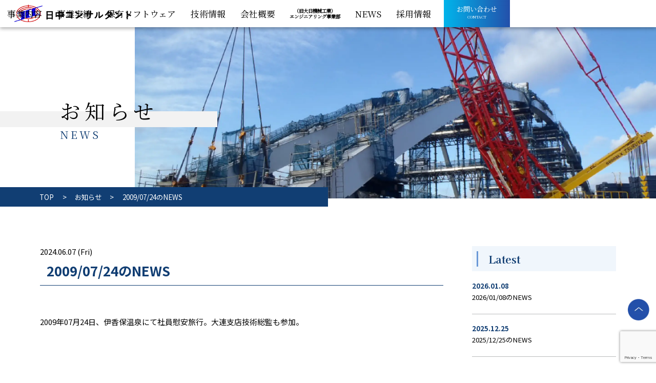

--- FILE ---
content_type: text/html; charset=UTF-8
request_url: https://www.jccon.co.jp/2009-07-24%E3%81%AEnews/
body_size: 9962
content:
<!DOCTYPE html>
<html dir="ltr" lang="ja" prefix="og: https://ogp.me/ns#" class="no-js">
<head>
<meta name="viewport" content="width=device-width,user-scalable=1">
<meta charset="UTF-8">
<link rel="preconnect" href="https://fonts.googleapis.com">
<link rel="preconnect" href="https://fonts.gstatic.com" crossorigin>
<link href="https://fonts.googleapis.com/css2?family=Kaisei+Tokumin:wght@400;500;700;800&family=Noto+Sans+JP:wght@100..900&family=Noto+Serif+JP&display=swap" rel="stylesheet">
<link rel="stylesheet" type="text/css" href="https://cdnjs.cloudflare.com/ajax/libs/slick-carousel/1.9.0/slick.css">
<link rel="stylesheet" type="text/css" href="https://cdnjs.cloudflare.com/ajax/libs/slick-carousel/1.9.0/slick-theme.css">
<link rel="stylesheet" href="https://unpkg.com/scroll-hint@latest/css/scroll-hint.css">
<link rel="stylesheet" href="https://cdnjs.cloudflare.com/ajax/libs/lightbox2/2.11.4/css/lightbox.min.css" />
<link rel="stylesheet" href="https://www.jccon.co.jp/wp-content/themes/nittyujccon/assets/css/common.css" media="all">
<link rel="stylesheet" href="https://www.jccon.co.jp/wp-content/themes/nittyujccon/assets/css/add.css" media="all">

<link rel="apple-touch-icon" sizes="144x144" href="https://www.jccon.co.jp/wp-content/themes/nittyujccon/assets/favicon/apple-touch-icon.png">
<link rel="icon" type="image/png" sizes="32x32" href="https://www.jccon.co.jp/wp-content/themes/nittyujccon/assets/favicon/favicon-32x32.png">
<link rel="icon" type="image/png" sizes="16x16" href="https://www.jccon.co.jp/wp-content/themes/nittyujccon/assets/favicon/favicon-16x16.png">
<link rel="manifest" href="https://www.jccon.co.jp/wp-content/themes/nittyujccon/assets/favicon/site.webmanifest">
<link rel="mask-icon" href="https://www.jccon.co.jp/wp-content/themes/nittyujccon/assets/favicon/safari-pinned-tab.svg" color="#5bbad5">
<meta name="msapplication-TileColor" content="#da532c">
<meta name="theme-color" content="#ffffff">
<title>2009/07/24のNEWS - 日中コンサルタント</title>

		<!-- All in One SEO 4.9.3 - aioseo.com -->
	<meta name="description" content="2009年07月24日、伊香保温泉にて社員慰安旅行。大連支店技術総監も参加。" />
	<meta name="robots" content="max-image-preview:large" />
	<meta name="author" content="投稿者"/>
	<link rel="canonical" href="https://www.jccon.co.jp/2009-07-24%e3%81%aenews/" />
	<meta name="generator" content="All in One SEO (AIOSEO) 4.9.3" />
		<meta property="og:locale" content="ja_JP" />
		<meta property="og:site_name" content="日中コンサルタント -" />
		<meta property="og:type" content="article" />
		<meta property="og:title" content="2009/07/24のNEWS - 日中コンサルタント" />
		<meta property="og:description" content="2009年07月24日、伊香保温泉にて社員慰安旅行。大連支店技術総監も参加。" />
		<meta property="og:url" content="https://www.jccon.co.jp/2009-07-24%e3%81%aenews/" />
		<meta property="og:image" content="https://www.jccon.co.jp/wp/wp-content/uploads/2024/04/ogp.png" />
		<meta property="og:image:secure_url" content="https://www.jccon.co.jp/wp/wp-content/uploads/2024/04/ogp.png" />
		<meta property="article:published_time" content="2024-06-07T08:28:05+00:00" />
		<meta property="article:modified_time" content="2024-06-08T01:52:23+00:00" />
		<meta name="twitter:card" content="summary_large_image" />
		<meta name="twitter:title" content="2009/07/24のNEWS - 日中コンサルタント" />
		<meta name="twitter:description" content="2009年07月24日、伊香保温泉にて社員慰安旅行。大連支店技術総監も参加。" />
		<meta name="twitter:image" content="https://www.jccon.co.jp/wp/wp-content/uploads/2024/04/ogp.png" />
		<script type="application/ld+json" class="aioseo-schema">
			{"@context":"https:\/\/schema.org","@graph":[{"@type":"BlogPosting","@id":"https:\/\/www.jccon.co.jp\/2009-07-24%e3%81%aenews\/#blogposting","name":"2009\/07\/24\u306eNEWS - \u65e5\u4e2d\u30b3\u30f3\u30b5\u30eb\u30bf\u30f3\u30c8","headline":"2009\/07\/24\u306eNEWS","author":{"@id":"https:\/\/www.jccon.co.jp\/author\/editor_jccon\/#author"},"publisher":{"@id":"https:\/\/www.jccon.co.jp\/#organization"},"image":{"@type":"ImageObject","url":"https:\/\/www.jccon.co.jp\/wp\/wp-content\/uploads\/2024\/06\/logo.jpg","@id":"https:\/\/www.jccon.co.jp\/#articleImage"},"datePublished":"2024-06-07T17:28:05+09:00","dateModified":"2024-06-08T10:52:23+09:00","inLanguage":"ja","mainEntityOfPage":{"@id":"https:\/\/www.jccon.co.jp\/2009-07-24%e3%81%aenews\/#webpage"},"isPartOf":{"@id":"https:\/\/www.jccon.co.jp\/2009-07-24%e3%81%aenews\/#webpage"},"articleSection":"NEWS"},{"@type":"BreadcrumbList","@id":"https:\/\/www.jccon.co.jp\/2009-07-24%e3%81%aenews\/#breadcrumblist","itemListElement":[{"@type":"ListItem","@id":"https:\/\/www.jccon.co.jp#listItem","position":1,"name":"\u5bb6","item":"https:\/\/www.jccon.co.jp","nextItem":{"@type":"ListItem","@id":"https:\/\/www.jccon.co.jp\/category\/news\/#listItem","name":"NEWS"}},{"@type":"ListItem","@id":"https:\/\/www.jccon.co.jp\/category\/news\/#listItem","position":2,"name":"NEWS","item":"https:\/\/www.jccon.co.jp\/category\/news\/","nextItem":{"@type":"ListItem","@id":"https:\/\/www.jccon.co.jp\/2009-07-24%e3%81%aenews\/#listItem","name":"2009\/07\/24\u306eNEWS"},"previousItem":{"@type":"ListItem","@id":"https:\/\/www.jccon.co.jp#listItem","name":"\u5bb6"}},{"@type":"ListItem","@id":"https:\/\/www.jccon.co.jp\/2009-07-24%e3%81%aenews\/#listItem","position":3,"name":"2009\/07\/24\u306eNEWS","previousItem":{"@type":"ListItem","@id":"https:\/\/www.jccon.co.jp\/category\/news\/#listItem","name":"NEWS"}}]},{"@type":"Organization","@id":"https:\/\/www.jccon.co.jp\/#organization","name":"\u65e5\u4e2d\u30b3\u30f3\u30b5\u30eb\u30bf\u30f3\u30c8","url":"https:\/\/www.jccon.co.jp\/","telephone":"+81336878801","logo":{"@type":"ImageObject","url":"https:\/\/www.jccon.co.jp\/wp\/wp-content\/uploads\/2024\/06\/logo.jpg","@id":"https:\/\/www.jccon.co.jp\/2009-07-24%e3%81%aenews\/#organizationLogo"},"image":{"@id":"https:\/\/www.jccon.co.jp\/2009-07-24%e3%81%aenews\/#organizationLogo"}},{"@type":"Person","@id":"https:\/\/www.jccon.co.jp\/author\/editor_jccon\/#author","url":"https:\/\/www.jccon.co.jp\/author\/editor_jccon\/","name":"\u6295\u7a3f\u8005","image":{"@type":"ImageObject","@id":"https:\/\/www.jccon.co.jp\/2009-07-24%e3%81%aenews\/#authorImage","url":"https:\/\/secure.gravatar.com\/avatar\/7709216849c8ccacc9e5cb56906106fdd5b5e29ab0bbf50f00451b8027822a0b?s=96&d=mm&r=g","width":96,"height":96,"caption":"\u6295\u7a3f\u8005"}},{"@type":"WebPage","@id":"https:\/\/www.jccon.co.jp\/2009-07-24%e3%81%aenews\/#webpage","url":"https:\/\/www.jccon.co.jp\/2009-07-24%e3%81%aenews\/","name":"2009\/07\/24\u306eNEWS - \u65e5\u4e2d\u30b3\u30f3\u30b5\u30eb\u30bf\u30f3\u30c8","description":"2009\u5e7407\u670824\u65e5\u3001\u4f0a\u9999\u4fdd\u6e29\u6cc9\u306b\u3066\u793e\u54e1\u6170\u5b89\u65c5\u884c\u3002\u5927\u9023\u652f\u5e97\u6280\u8853\u7dcf\u76e3\u3082\u53c2\u52a0\u3002","inLanguage":"ja","isPartOf":{"@id":"https:\/\/www.jccon.co.jp\/#website"},"breadcrumb":{"@id":"https:\/\/www.jccon.co.jp\/2009-07-24%e3%81%aenews\/#breadcrumblist"},"author":{"@id":"https:\/\/www.jccon.co.jp\/author\/editor_jccon\/#author"},"creator":{"@id":"https:\/\/www.jccon.co.jp\/author\/editor_jccon\/#author"},"datePublished":"2024-06-07T17:28:05+09:00","dateModified":"2024-06-08T10:52:23+09:00"},{"@type":"WebSite","@id":"https:\/\/www.jccon.co.jp\/#website","url":"https:\/\/www.jccon.co.jp\/","name":"\u65e5\u4e2d\u30b3\u30f3\u30b5\u30eb\u30bf\u30f3\u30c8","inLanguage":"ja","publisher":{"@id":"https:\/\/www.jccon.co.jp\/#organization"}}]}
		</script>
		<!-- All in One SEO -->

<link rel="alternate" title="oEmbed (JSON)" type="application/json+oembed" href="https://www.jccon.co.jp/wp-json/oembed/1.0/embed?url=https%3A%2F%2Fwww.jccon.co.jp%2F2009-07-24%25e3%2581%25aenews%2F" />
<link rel="alternate" title="oEmbed (XML)" type="text/xml+oembed" href="https://www.jccon.co.jp/wp-json/oembed/1.0/embed?url=https%3A%2F%2Fwww.jccon.co.jp%2F2009-07-24%25e3%2581%25aenews%2F&#038;format=xml" />
		<!-- This site uses the Google Analytics by MonsterInsights plugin v9.11.1 - Using Analytics tracking - https://www.monsterinsights.com/ -->
		<!-- Note: MonsterInsights is not currently configured on this site. The site owner needs to authenticate with Google Analytics in the MonsterInsights settings panel. -->
					<!-- No tracking code set -->
				<!-- / Google Analytics by MonsterInsights -->
		<style id='wp-img-auto-sizes-contain-inline-css' type='text/css'>
img:is([sizes=auto i],[sizes^="auto," i]){contain-intrinsic-size:3000px 1500px}
/*# sourceURL=wp-img-auto-sizes-contain-inline-css */
</style>
<style id='classic-theme-styles-inline-css' type='text/css'>
/*! This file is auto-generated */
.wp-block-button__link{color:#fff;background-color:#32373c;border-radius:9999px;box-shadow:none;text-decoration:none;padding:calc(.667em + 2px) calc(1.333em + 2px);font-size:1.125em}.wp-block-file__button{background:#32373c;color:#fff;text-decoration:none}
/*# sourceURL=/wp-includes/css/classic-themes.min.css */
</style>
<link rel='stylesheet' id='contact-form-7-css' href='https://www.jccon.co.jp/wp-content/plugins/contact-form-7/includes/css/styles.css?ver=6.1.4' type='text/css' media='all' />
<link rel='stylesheet' id='cf7msm_styles-css' href='https://www.jccon.co.jp/wp-content/plugins/contact-form-7-multi-step-module/resources/cf7msm.css?ver=4.5' type='text/css' media='all' />
<script type="text/javascript" src="https://www.jccon.co.jp/wp-includes/js/jquery/jquery.min.js?ver=3.7.1" id="jquery-core-js"></script>
<script type="text/javascript" src="https://www.jccon.co.jp/wp-includes/js/jquery/jquery-migrate.min.js?ver=3.4.1" id="jquery-migrate-js"></script>

<!-- Site Kit によって追加された Google タグ（gtag.js）スニペット -->
<!-- Google アナリティクス スニペット (Site Kit が追加) -->
<script type="text/javascript" src="https://www.googletagmanager.com/gtag/js?id=GT-MQ76CMNX" id="google_gtagjs-js" async></script>
<script type="text/javascript" id="google_gtagjs-js-after">
/* <![CDATA[ */
window.dataLayer = window.dataLayer || [];function gtag(){dataLayer.push(arguments);}
gtag("set","linker",{"domains":["www.jccon.co.jp"]});
gtag("js", new Date());
gtag("set", "developer_id.dZTNiMT", true);
gtag("config", "GT-MQ76CMNX");
//# sourceURL=google_gtagjs-js-after
/* ]]> */
</script>
<link rel="https://api.w.org/" href="https://www.jccon.co.jp/wp-json/" /><link rel="alternate" title="JSON" type="application/json" href="https://www.jccon.co.jp/wp-json/wp/v2/posts/506" /><link rel='shortlink' href='https://www.jccon.co.jp/?p=506' />
<meta name="generator" content="Site Kit by Google 1.170.0" />		<style type="text/css" id="wp-custom-css">
			@media screen and (min-width: 769px) {.pagetop {
    position: fixed;
    bottom: 95px!important;
	  right: 1vw!important;
    }
}		</style>
		<style id='wp-block-paragraph-inline-css' type='text/css'>
.is-small-text{font-size:.875em}.is-regular-text{font-size:1em}.is-large-text{font-size:2.25em}.is-larger-text{font-size:3em}.has-drop-cap:not(:focus):first-letter{float:left;font-size:8.4em;font-style:normal;font-weight:100;line-height:.68;margin:.05em .1em 0 0;text-transform:uppercase}body.rtl .has-drop-cap:not(:focus):first-letter{float:none;margin-left:.1em}p.has-drop-cap.has-background{overflow:hidden}:root :where(p.has-background){padding:1.25em 2.375em}:where(p.has-text-color:not(.has-link-color)) a{color:inherit}p.has-text-align-left[style*="writing-mode:vertical-lr"],p.has-text-align-right[style*="writing-mode:vertical-rl"]{rotate:180deg}
/*# sourceURL=https://www.jccon.co.jp/wp-includes/blocks/paragraph/style.min.css */
</style>
<style id='global-styles-inline-css' type='text/css'>
:root{--wp--preset--aspect-ratio--square: 1;--wp--preset--aspect-ratio--4-3: 4/3;--wp--preset--aspect-ratio--3-4: 3/4;--wp--preset--aspect-ratio--3-2: 3/2;--wp--preset--aspect-ratio--2-3: 2/3;--wp--preset--aspect-ratio--16-9: 16/9;--wp--preset--aspect-ratio--9-16: 9/16;--wp--preset--color--black: #000000;--wp--preset--color--cyan-bluish-gray: #abb8c3;--wp--preset--color--white: #ffffff;--wp--preset--color--pale-pink: #f78da7;--wp--preset--color--vivid-red: #cf2e2e;--wp--preset--color--luminous-vivid-orange: #ff6900;--wp--preset--color--luminous-vivid-amber: #fcb900;--wp--preset--color--light-green-cyan: #7bdcb5;--wp--preset--color--vivid-green-cyan: #00d084;--wp--preset--color--pale-cyan-blue: #8ed1fc;--wp--preset--color--vivid-cyan-blue: #0693e3;--wp--preset--color--vivid-purple: #9b51e0;--wp--preset--gradient--vivid-cyan-blue-to-vivid-purple: linear-gradient(135deg,rgb(6,147,227) 0%,rgb(155,81,224) 100%);--wp--preset--gradient--light-green-cyan-to-vivid-green-cyan: linear-gradient(135deg,rgb(122,220,180) 0%,rgb(0,208,130) 100%);--wp--preset--gradient--luminous-vivid-amber-to-luminous-vivid-orange: linear-gradient(135deg,rgb(252,185,0) 0%,rgb(255,105,0) 100%);--wp--preset--gradient--luminous-vivid-orange-to-vivid-red: linear-gradient(135deg,rgb(255,105,0) 0%,rgb(207,46,46) 100%);--wp--preset--gradient--very-light-gray-to-cyan-bluish-gray: linear-gradient(135deg,rgb(238,238,238) 0%,rgb(169,184,195) 100%);--wp--preset--gradient--cool-to-warm-spectrum: linear-gradient(135deg,rgb(74,234,220) 0%,rgb(151,120,209) 20%,rgb(207,42,186) 40%,rgb(238,44,130) 60%,rgb(251,105,98) 80%,rgb(254,248,76) 100%);--wp--preset--gradient--blush-light-purple: linear-gradient(135deg,rgb(255,206,236) 0%,rgb(152,150,240) 100%);--wp--preset--gradient--blush-bordeaux: linear-gradient(135deg,rgb(254,205,165) 0%,rgb(254,45,45) 50%,rgb(107,0,62) 100%);--wp--preset--gradient--luminous-dusk: linear-gradient(135deg,rgb(255,203,112) 0%,rgb(199,81,192) 50%,rgb(65,88,208) 100%);--wp--preset--gradient--pale-ocean: linear-gradient(135deg,rgb(255,245,203) 0%,rgb(182,227,212) 50%,rgb(51,167,181) 100%);--wp--preset--gradient--electric-grass: linear-gradient(135deg,rgb(202,248,128) 0%,rgb(113,206,126) 100%);--wp--preset--gradient--midnight: linear-gradient(135deg,rgb(2,3,129) 0%,rgb(40,116,252) 100%);--wp--preset--font-size--small: 13px;--wp--preset--font-size--medium: 20px;--wp--preset--font-size--large: 36px;--wp--preset--font-size--x-large: 42px;--wp--preset--spacing--20: 0.44rem;--wp--preset--spacing--30: 0.67rem;--wp--preset--spacing--40: 1rem;--wp--preset--spacing--50: 1.5rem;--wp--preset--spacing--60: 2.25rem;--wp--preset--spacing--70: 3.38rem;--wp--preset--spacing--80: 5.06rem;--wp--preset--shadow--natural: 6px 6px 9px rgba(0, 0, 0, 0.2);--wp--preset--shadow--deep: 12px 12px 50px rgba(0, 0, 0, 0.4);--wp--preset--shadow--sharp: 6px 6px 0px rgba(0, 0, 0, 0.2);--wp--preset--shadow--outlined: 6px 6px 0px -3px rgb(255, 255, 255), 6px 6px rgb(0, 0, 0);--wp--preset--shadow--crisp: 6px 6px 0px rgb(0, 0, 0);}:where(.is-layout-flex){gap: 0.5em;}:where(.is-layout-grid){gap: 0.5em;}body .is-layout-flex{display: flex;}.is-layout-flex{flex-wrap: wrap;align-items: center;}.is-layout-flex > :is(*, div){margin: 0;}body .is-layout-grid{display: grid;}.is-layout-grid > :is(*, div){margin: 0;}:where(.wp-block-columns.is-layout-flex){gap: 2em;}:where(.wp-block-columns.is-layout-grid){gap: 2em;}:where(.wp-block-post-template.is-layout-flex){gap: 1.25em;}:where(.wp-block-post-template.is-layout-grid){gap: 1.25em;}.has-black-color{color: var(--wp--preset--color--black) !important;}.has-cyan-bluish-gray-color{color: var(--wp--preset--color--cyan-bluish-gray) !important;}.has-white-color{color: var(--wp--preset--color--white) !important;}.has-pale-pink-color{color: var(--wp--preset--color--pale-pink) !important;}.has-vivid-red-color{color: var(--wp--preset--color--vivid-red) !important;}.has-luminous-vivid-orange-color{color: var(--wp--preset--color--luminous-vivid-orange) !important;}.has-luminous-vivid-amber-color{color: var(--wp--preset--color--luminous-vivid-amber) !important;}.has-light-green-cyan-color{color: var(--wp--preset--color--light-green-cyan) !important;}.has-vivid-green-cyan-color{color: var(--wp--preset--color--vivid-green-cyan) !important;}.has-pale-cyan-blue-color{color: var(--wp--preset--color--pale-cyan-blue) !important;}.has-vivid-cyan-blue-color{color: var(--wp--preset--color--vivid-cyan-blue) !important;}.has-vivid-purple-color{color: var(--wp--preset--color--vivid-purple) !important;}.has-black-background-color{background-color: var(--wp--preset--color--black) !important;}.has-cyan-bluish-gray-background-color{background-color: var(--wp--preset--color--cyan-bluish-gray) !important;}.has-white-background-color{background-color: var(--wp--preset--color--white) !important;}.has-pale-pink-background-color{background-color: var(--wp--preset--color--pale-pink) !important;}.has-vivid-red-background-color{background-color: var(--wp--preset--color--vivid-red) !important;}.has-luminous-vivid-orange-background-color{background-color: var(--wp--preset--color--luminous-vivid-orange) !important;}.has-luminous-vivid-amber-background-color{background-color: var(--wp--preset--color--luminous-vivid-amber) !important;}.has-light-green-cyan-background-color{background-color: var(--wp--preset--color--light-green-cyan) !important;}.has-vivid-green-cyan-background-color{background-color: var(--wp--preset--color--vivid-green-cyan) !important;}.has-pale-cyan-blue-background-color{background-color: var(--wp--preset--color--pale-cyan-blue) !important;}.has-vivid-cyan-blue-background-color{background-color: var(--wp--preset--color--vivid-cyan-blue) !important;}.has-vivid-purple-background-color{background-color: var(--wp--preset--color--vivid-purple) !important;}.has-black-border-color{border-color: var(--wp--preset--color--black) !important;}.has-cyan-bluish-gray-border-color{border-color: var(--wp--preset--color--cyan-bluish-gray) !important;}.has-white-border-color{border-color: var(--wp--preset--color--white) !important;}.has-pale-pink-border-color{border-color: var(--wp--preset--color--pale-pink) !important;}.has-vivid-red-border-color{border-color: var(--wp--preset--color--vivid-red) !important;}.has-luminous-vivid-orange-border-color{border-color: var(--wp--preset--color--luminous-vivid-orange) !important;}.has-luminous-vivid-amber-border-color{border-color: var(--wp--preset--color--luminous-vivid-amber) !important;}.has-light-green-cyan-border-color{border-color: var(--wp--preset--color--light-green-cyan) !important;}.has-vivid-green-cyan-border-color{border-color: var(--wp--preset--color--vivid-green-cyan) !important;}.has-pale-cyan-blue-border-color{border-color: var(--wp--preset--color--pale-cyan-blue) !important;}.has-vivid-cyan-blue-border-color{border-color: var(--wp--preset--color--vivid-cyan-blue) !important;}.has-vivid-purple-border-color{border-color: var(--wp--preset--color--vivid-purple) !important;}.has-vivid-cyan-blue-to-vivid-purple-gradient-background{background: var(--wp--preset--gradient--vivid-cyan-blue-to-vivid-purple) !important;}.has-light-green-cyan-to-vivid-green-cyan-gradient-background{background: var(--wp--preset--gradient--light-green-cyan-to-vivid-green-cyan) !important;}.has-luminous-vivid-amber-to-luminous-vivid-orange-gradient-background{background: var(--wp--preset--gradient--luminous-vivid-amber-to-luminous-vivid-orange) !important;}.has-luminous-vivid-orange-to-vivid-red-gradient-background{background: var(--wp--preset--gradient--luminous-vivid-orange-to-vivid-red) !important;}.has-very-light-gray-to-cyan-bluish-gray-gradient-background{background: var(--wp--preset--gradient--very-light-gray-to-cyan-bluish-gray) !important;}.has-cool-to-warm-spectrum-gradient-background{background: var(--wp--preset--gradient--cool-to-warm-spectrum) !important;}.has-blush-light-purple-gradient-background{background: var(--wp--preset--gradient--blush-light-purple) !important;}.has-blush-bordeaux-gradient-background{background: var(--wp--preset--gradient--blush-bordeaux) !important;}.has-luminous-dusk-gradient-background{background: var(--wp--preset--gradient--luminous-dusk) !important;}.has-pale-ocean-gradient-background{background: var(--wp--preset--gradient--pale-ocean) !important;}.has-electric-grass-gradient-background{background: var(--wp--preset--gradient--electric-grass) !important;}.has-midnight-gradient-background{background: var(--wp--preset--gradient--midnight) !important;}.has-small-font-size{font-size: var(--wp--preset--font-size--small) !important;}.has-medium-font-size{font-size: var(--wp--preset--font-size--medium) !important;}.has-large-font-size{font-size: var(--wp--preset--font-size--large) !important;}.has-x-large-font-size{font-size: var(--wp--preset--font-size--x-large) !important;}
/*# sourceURL=global-styles-inline-css */
</style>
</head>

<body class="wp-singular post-template-default single single-post postid-506 single-format-standard wp-theme-nittyujccon">

<div id="wrapper">
  
<header class="fixed">
  
  <div class="wrap">
    
    <div class="header-logo">
      <h1><a href="https://www.jccon.co.jp/"><span class="hidden">日中コンサルティング</span></a></h1>
    </div>
    <div class="header-links">
      <nav id="header-navi">
        <ul>
          <li>
            <a href="https://www.jccon.co.jp/service/">
              <span>事業内容</span>
            </a>
          </li>
          <li>
            <a href="https://www.jccon.co.jp/works/">
              <span>事業実績</span>
            </a>
          </li>
          <li>
            <a href="https://www.jccon.co.jp/software/">
              <span>保有ソフトウェア</span>
            </a>
          </li>
          <li>
            <a href="https://www.jccon.co.jp/technology/">
              <span>技術情報</span>
            </a>
          </li>
          <li class="pulldown">
            <a href="https://www.jccon.co.jp/company/">
              <span>会社概要</span>
            </a>
            <ul class="children">
              <li><a href="https://www.jccon.co.jp/company/">会社概要</a></li>
              <li><a href="https://www.jccon.co.jp/office/">事業所・グループ会社</a></li>
              <li><a href="https://www.jccon.co.jp/dormitories/">会社施設</a></li>
              <li><a href="https://www.jccon.co.jp/wp/wp-content/uploads/2024/05/511ba412a093a6c2f87eaaac1359d8de.pdf" target="_blank">会社案内 (PDF)</a></li>
            </ul>
          </li>
          <li>
            <a href="https://www.jccon.co.jp/dainichikikai/">
              <span>
                <small class="l">（旧大日機械工業）<br>エンジニアリング事業部</small>
              </span>
            </a>
          </li>
          <li>
            <a href="https://www.jccon.co.jp/news/">
              <span>NEWS</span>
            </a>
          </li>
          <li>
            <a href="https://www.jccon.co.jp/recruit/">
              <span>採用情報</span>
            </a>
          </li>
        </ul>
      </nav>
      <div class="header-contact">
        <a href="https://www.jccon.co.jp/contact/">
          <span>
            <strong>お問い合わせ</strong>
            <small>CONTACT</small>
          </span>
        </a>
      </div>
    </div>
    
  </div>
    
</header>
  
<div class="header-menu">
  <a href="" class="menu-trigger">
    <span></span>
    <span></span>
    <span></span>
  </a>
</div>

<nav id="gnavi">
  <div class="gmenu">
    <div class="wrap">
      <ul>
        <li>
          <a href="https://www.jccon.co.jp/">
            <span>ホーム</span>
          </a>
        </li>
        <li>
          <a href="https://www.jccon.co.jp/service/">
            <span>事業内容</span>
          </a>
        </li>
        <li>
          <a href="https://www.jccon.co.jp/works/">
            <span>事業実績</span>
          </a>
        </li>
        <li>
          <a href="https://www.jccon.co.jp/software/">
            <span>保有ソフトウェア</span>
          </a>
        </li>
        <li>
          <a href="https://www.jccon.co.jp/technology/">
            <span>技術情報</span>
          </a>
        </li>
        <li>
          <a href="https://www.jccon.co.jp/company/">
            <span>会社概要</span>
          </a>
        </li>
        <li>
          <a href="https://www.jccon.co.jp/office/">
            <span>事業所・グループ会社</span>
          </a>
        </li>
        <li>
          <a href="https://www.jccon.co.jp/dormitories/">
            <span>会社施設</span>
          </a>
        </li>
        <li>
          <a href="https://www.jccon.co.jp/dainichikikai/">
            <span>
              <small class="l">（旧大日機械工業）エンジニアリング事業部</small>
            </span>
          </a>
        </li>
        <li>
          <a href="https://www.jccon.co.jp/news/">
            <span>NEWS</span>
          </a>
        </li>
        <li>
          <a href="https://www.jccon.co.jp/recruit/">
            <span>採用情報</span>
          </a>
        </li>
        <li>
          <a href="https://www.jccon.co.jp/contact/">
            <span>お問い合わせ</span>
          </a>
        </li>
      </ul>
    </div>
  </div>
</nav>

<main id="content">

<section class="page-header" id="page-header-news">
  <div class="wrap">
    <div class="page-header-ttl">
      <div class="page-header-ttl__txt">
        <h2>お知らせ</h2>
        <small>NEWS</small>
      </div>
    </div>
  </div>
</section>

<div class="breadcrumbs">
  <div class="wrap">
    <span property="itemListElement" typeof="ListItem"><a property="item" typeof="WebPage" title="TOPへ移動する" href="https://www.jccon.co.jp" class="home" ><span property="name">TOP</span></a><meta property="position" content="1"></span> &gt; <span property="itemListElement" typeof="ListItem"><a property="item" typeof="WebPage" title="お知らせへ移動する" href="https://www.jccon.co.jp/news" class="post" ><span property="name">お知らせ</span></a><meta property="position" content="2"></span> &gt; <span property="itemListElement" typeof="ListItem"><span property="name" class="post post-post current-item">2009/07/24のNEWS</span><meta property="url" content="https://www.jccon.co.jp/2009-07-24%e3%81%aenews/"><meta property="position" content="3"></span>  </div>
</div>

<section class="blog-post" id="post-blog">
  <div class="inner">
    <div class="blog-column">
        <div class="blog-column-main">
    
          <div class="page-content-ttl">
            <time>2024.06.07 (Fri)</time>
            <h2>2009/07/24のNEWS</h2>
          </div>
          <div class="page-content-cont">
            <div class="blog-post-wrap">
                            <div class="blog-post-cont">
                
<p>2009年07月24日、伊香保温泉にて社員慰安旅行。大連支店技術総監も参加。</p>
              </div>
            </div>
          </div>
          
        </div>
      <div class="blog-column-side">
  <aside class="side-latest">
    <div class="side-title">
      <h3>Latest</h3>
    </div>
    <div class="side-body">
                        <dl>
        <dt>2026.01.08</dt>
        <dd>
          <a href="https://www.jccon.co.jp/2026-01-08%e3%81%aenews/">
            2026/01/08のNEWS          </a>
        </dd>
      </dl>
            <dl>
        <dt>2025.12.25</dt>
        <dd>
          <a href="https://www.jccon.co.jp/2025-12-25%e3%81%aenews/">
            2025/12/25のNEWS          </a>
        </dd>
      </dl>
            <dl>
        <dt>2025.12.23</dt>
        <dd>
          <a href="https://www.jccon.co.jp/2025-12-23%e3%81%aenews/">
            2025/12/23のNEWS          </a>
        </dd>
      </dl>
                </div>
  </aside>

  <aside class="side-archive">
    <div class="side-title">
      <h3>Archive</h3>
    </div>
    <div class="side-body">
      <div class="select-wrap">
        <select name="archive-dropdown" onChange='document.location.href=this.options[this.selectedIndex].value;'>
          <option value="">月を選択</option>
          	<option value='https://www.jccon.co.jp/2026/01/'> 2026年1月 </option>
	<option value='https://www.jccon.co.jp/2025/12/'> 2025年12月 </option>
	<option value='https://www.jccon.co.jp/2025/10/'> 2025年10月 </option>
	<option value='https://www.jccon.co.jp/2025/08/'> 2025年8月 </option>
	<option value='https://www.jccon.co.jp/2025/05/'> 2025年5月 </option>
	<option value='https://www.jccon.co.jp/2025/04/'> 2025年4月 </option>
	<option value='https://www.jccon.co.jp/2025/03/'> 2025年3月 </option>
	<option value='https://www.jccon.co.jp/2025/02/'> 2025年2月 </option>
	<option value='https://www.jccon.co.jp/2025/01/'> 2025年1月 </option>
	<option value='https://www.jccon.co.jp/2024/12/'> 2024年12月 </option>
	<option value='https://www.jccon.co.jp/2024/11/'> 2024年11月 </option>
	<option value='https://www.jccon.co.jp/2024/09/'> 2024年9月 </option>
	<option value='https://www.jccon.co.jp/2024/08/'> 2024年8月 </option>
	<option value='https://www.jccon.co.jp/2024/06/'> 2024年6月 </option>
        </select>
      </div>
    </div>
  </aside>
</div>    </div>
  </div>
</section>

<div class="single-navi">
    <a href="https://www.jccon.co.jp/2009-03-09%e3%81%aenews/" rel="prev">&laquo; 前へ</a>    <a href="https://www.jccon.co.jp/news/">お知らせ一覧へ</a>
    <a href="https://www.jccon.co.jp/2009-09-01%e3%81%aenews/" rel="next">次へ &raquo;</a>  </div>




  <div class="pagetop">
    <a href="#wrapper" class="anchor"><img src="https://www.jccon.co.jp/wp-content/themes/nittyujccon/assets/img/pagetop.png.webp" width="140" height="140" alt="ページトップへ"/></a>
  </div>

</main>
	
<footer>
  
  <div class="footer-top">
  
    <div class="footer-contact">
      <div class="inner">
        <div class="wrap">
          <h2>CONTACT</h2>
          <p>事業内容、企業情報など各種お問い合わせは<br class="sp">こちらをご覧ください</p>
          <div class="btn"><a href="https://www.jccon.co.jp/contact/" class="btn-common"><span>お問い合わせ</span></a></div>
        </div>
      </div>
    </div>
  
    <div class="footer-menu">
      <div class="inner">
        <div class="wrap">
          <dl>
            <dt>About us</dt>
            <dd><a href="https://www.jccon.co.jp/service/">事業内容</a></dd>
            <dd><a href="https://www.jccon.co.jp/works/">業務実績</a></dd>
            <dd><a href="https://www.jccon.co.jp/software/">保有ソフトウェア</a></dd>
            <dd><a href="https://www.jccon.co.jp/technology/">技術情報</a></dd>
            <dd><a href="https://www.jccon.co.jp/news/">お知らせ</a></dd>
          </dl>
          <dl>
            <dt>Company</dt>
            <dd><a href="https://www.jccon.co.jp/company/">会社概要</a></dd>
            <dd><a href="https://www.jccon.co.jp/office/">事業所・グループ会社</a></dd>
            <dd><a href="https://www.jccon.co.jp/dormitories/">会社施設</a></dd>
            <dd><a href="https://www.jccon.co.jp/wp/wp-content/uploads/2024/05/511ba412a093a6c2f87eaaac1359d8de.pdf" target="_blank">会社案内 (PDF)</a></dd>
          </dl>
          <dl>
            <dt>Recruit</dt>
            <dd><a href="https://www.jccon.co.jp/recruit/">採用情報</a></dd>
          </dl>
          <dl>
            <dt>Contact</dt>
            <dd><a href="https://www.jccon.co.jp/contact/">お問い合わせ</a></dd>
            <dd><a href="https://www.jccon.co.jp/policy/">プライバシーポリシー</a></dd>
          </dl>
        </div>
      </div>
    </div>
    
  </div>
  
  <div class="footer-bottom">
    <div class="inner">
      <div class="wrap">
        <div class="logo">
          <h2><a href="https://www.jccon.co.jp/"><img src="https://www.jccon.co.jp/wp-content/themes/nittyujccon/assets/img/logo-wh.png" width="447" height="76" alt="日中コンサルティング"/></a></h2>
          <p>〒134-0086<br>
          東京都江戸川区臨海町3-6-3 日中ビル（本社）<br>
          TEL:03-3687-8801（代表）</p>
        </div>
        <div class="copyright">
          <small>©Nichu-Consultant Co.,Ltd. ll Rights Reserved.</small>
        </div>
      </div>
    </div>
  </div>
</footer>

</div><!-- #wrapper -->
<script type="speculationrules">
{"prefetch":[{"source":"document","where":{"and":[{"href_matches":"/*"},{"not":{"href_matches":["/wp-*.php","/wp-admin/*","/wp-content/uploads/*","/wp-content/*","/wp-content/plugins/*","/wp-content/themes/nittyujccon/*","/*\\?(.+)"]}},{"not":{"selector_matches":"a[rel~=\"nofollow\"]"}},{"not":{"selector_matches":".no-prefetch, .no-prefetch a"}}]},"eagerness":"conservative"}]}
</script>
<script type="text/javascript" src="https://www.jccon.co.jp/wp-includes/js/dist/hooks.min.js?ver=dd5603f07f9220ed27f1" id="wp-hooks-js"></script>
<script type="text/javascript" src="https://www.jccon.co.jp/wp-includes/js/dist/i18n.min.js?ver=c26c3dc7bed366793375" id="wp-i18n-js"></script>
<script type="text/javascript" id="wp-i18n-js-after">
/* <![CDATA[ */
wp.i18n.setLocaleData( { 'text direction\u0004ltr': [ 'ltr' ] } );
//# sourceURL=wp-i18n-js-after
/* ]]> */
</script>
<script type="text/javascript" src="https://www.jccon.co.jp/wp-content/plugins/contact-form-7/includes/swv/js/index.js?ver=6.1.4" id="swv-js"></script>
<script type="text/javascript" id="contact-form-7-js-translations">
/* <![CDATA[ */
( function( domain, translations ) {
	var localeData = translations.locale_data[ domain ] || translations.locale_data.messages;
	localeData[""].domain = domain;
	wp.i18n.setLocaleData( localeData, domain );
} )( "contact-form-7", {"translation-revision-date":"2025-11-30 08:12:23+0000","generator":"GlotPress\/4.0.3","domain":"messages","locale_data":{"messages":{"":{"domain":"messages","plural-forms":"nplurals=1; plural=0;","lang":"ja_JP"},"This contact form is placed in the wrong place.":["\u3053\u306e\u30b3\u30f3\u30bf\u30af\u30c8\u30d5\u30a9\u30fc\u30e0\u306f\u9593\u9055\u3063\u305f\u4f4d\u7f6e\u306b\u7f6e\u304b\u308c\u3066\u3044\u307e\u3059\u3002"],"Error:":["\u30a8\u30e9\u30fc:"]}},"comment":{"reference":"includes\/js\/index.js"}} );
//# sourceURL=contact-form-7-js-translations
/* ]]> */
</script>
<script type="text/javascript" id="contact-form-7-js-before">
/* <![CDATA[ */
var wpcf7 = {
    "api": {
        "root": "https:\/\/www.jccon.co.jp\/wp-json\/",
        "namespace": "contact-form-7\/v1"
    }
};
//# sourceURL=contact-form-7-js-before
/* ]]> */
</script>
<script type="text/javascript" src="https://www.jccon.co.jp/wp-content/plugins/contact-form-7/includes/js/index.js?ver=6.1.4" id="contact-form-7-js"></script>
<script type="text/javascript" id="cf7msm-js-extra">
/* <![CDATA[ */
var cf7msm_posted_data = [];
//# sourceURL=cf7msm-js-extra
/* ]]> */
</script>
<script type="text/javascript" src="https://www.jccon.co.jp/wp-content/plugins/contact-form-7-multi-step-module/resources/cf7msm.min.js?ver=4.5" id="cf7msm-js"></script>
<script type="text/javascript" src="https://www.google.com/recaptcha/api.js?render=6Lfv7PYpAAAAAOZXnQ5bjDzOu3CBa8tFI7eIVADz&amp;ver=3.0" id="google-recaptcha-js"></script>
<script type="text/javascript" src="https://www.jccon.co.jp/wp-includes/js/dist/vendor/wp-polyfill.min.js?ver=3.15.0" id="wp-polyfill-js"></script>
<script type="text/javascript" id="wpcf7-recaptcha-js-before">
/* <![CDATA[ */
var wpcf7_recaptcha = {
    "sitekey": "6Lfv7PYpAAAAAOZXnQ5bjDzOu3CBa8tFI7eIVADz",
    "actions": {
        "homepage": "homepage",
        "contactform": "contactform"
    }
};
//# sourceURL=wpcf7-recaptcha-js-before
/* ]]> */
</script>
<script type="text/javascript" src="https://www.jccon.co.jp/wp-content/plugins/contact-form-7/modules/recaptcha/index.js?ver=6.1.4" id="wpcf7-recaptcha-js"></script>

<script src="https://ajax.googleapis.com/ajax/libs/jquery/3.7.1/jquery.min.js"></script>
<script src="https://ajax.googleapis.com/ajax/libs/jqueryui/1.13.2/jquery-ui.min.js"></script>
<script src="https://cdnjs.cloudflare.com/ajax/libs/jquery-cookie/1.4.1/jquery.cookie.js"></script>
<script src="https://cdnjs.cloudflare.com/ajax/libs/jquery-easing/1.4.1/jquery.easing.min.js"></script>
<script src="https://unpkg.com/scroll-hint@latest/js/scroll-hint.min.js"></script>
<script src="https://www.jccon.co.jp/wp-content/themes/nittyujccon/assets/js/jquery.inview.min.js" type="text/javascript"></script>
<script type="text/javascript" src="https://cdnjs.cloudflare.com/ajax/libs/slick-carousel/1.9.0/slick.min.js"></script>
<script src="https://cdnjs.cloudflare.com/ajax/libs/lightbox2/2.11.4/js/lightbox.min.js"></script>
<script src="https://www.jccon.co.jp/wp-content/themes/nittyujccon/assets/js/common.js" type="text/javascript"></script>

<script>
/*$(function(){
  $(".searchtext").attr('placeholder', '商品名・キーワード');
});*/
  
jQuery(document).ready(function($){
var windowWidth = $(window).width();
var windowSm = 768;
if (windowWidth <= windowSm) {
new ScrollHint('.js-scrollable', {
  scrollHintIconAppendClass: 'scroll-hint-icon-white',
  applyToParents: true,
  i18n: {
    scrollable: 'scroll'
  }
});
}
});
  
  
$(window).on('load',function(){
   $(".page-header").addClass('load');
});
  

</script>
</body>
</html>

--- FILE ---
content_type: text/html; charset=utf-8
request_url: https://www.google.com/recaptcha/api2/anchor?ar=1&k=6Lfv7PYpAAAAAOZXnQ5bjDzOu3CBa8tFI7eIVADz&co=aHR0cHM6Ly93d3cuamNjb24uY28uanA6NDQz&hl=en&v=PoyoqOPhxBO7pBk68S4YbpHZ&size=invisible&anchor-ms=20000&execute-ms=30000&cb=8l8rk1132ruj
body_size: 48584
content:
<!DOCTYPE HTML><html dir="ltr" lang="en"><head><meta http-equiv="Content-Type" content="text/html; charset=UTF-8">
<meta http-equiv="X-UA-Compatible" content="IE=edge">
<title>reCAPTCHA</title>
<style type="text/css">
/* cyrillic-ext */
@font-face {
  font-family: 'Roboto';
  font-style: normal;
  font-weight: 400;
  font-stretch: 100%;
  src: url(//fonts.gstatic.com/s/roboto/v48/KFO7CnqEu92Fr1ME7kSn66aGLdTylUAMa3GUBHMdazTgWw.woff2) format('woff2');
  unicode-range: U+0460-052F, U+1C80-1C8A, U+20B4, U+2DE0-2DFF, U+A640-A69F, U+FE2E-FE2F;
}
/* cyrillic */
@font-face {
  font-family: 'Roboto';
  font-style: normal;
  font-weight: 400;
  font-stretch: 100%;
  src: url(//fonts.gstatic.com/s/roboto/v48/KFO7CnqEu92Fr1ME7kSn66aGLdTylUAMa3iUBHMdazTgWw.woff2) format('woff2');
  unicode-range: U+0301, U+0400-045F, U+0490-0491, U+04B0-04B1, U+2116;
}
/* greek-ext */
@font-face {
  font-family: 'Roboto';
  font-style: normal;
  font-weight: 400;
  font-stretch: 100%;
  src: url(//fonts.gstatic.com/s/roboto/v48/KFO7CnqEu92Fr1ME7kSn66aGLdTylUAMa3CUBHMdazTgWw.woff2) format('woff2');
  unicode-range: U+1F00-1FFF;
}
/* greek */
@font-face {
  font-family: 'Roboto';
  font-style: normal;
  font-weight: 400;
  font-stretch: 100%;
  src: url(//fonts.gstatic.com/s/roboto/v48/KFO7CnqEu92Fr1ME7kSn66aGLdTylUAMa3-UBHMdazTgWw.woff2) format('woff2');
  unicode-range: U+0370-0377, U+037A-037F, U+0384-038A, U+038C, U+038E-03A1, U+03A3-03FF;
}
/* math */
@font-face {
  font-family: 'Roboto';
  font-style: normal;
  font-weight: 400;
  font-stretch: 100%;
  src: url(//fonts.gstatic.com/s/roboto/v48/KFO7CnqEu92Fr1ME7kSn66aGLdTylUAMawCUBHMdazTgWw.woff2) format('woff2');
  unicode-range: U+0302-0303, U+0305, U+0307-0308, U+0310, U+0312, U+0315, U+031A, U+0326-0327, U+032C, U+032F-0330, U+0332-0333, U+0338, U+033A, U+0346, U+034D, U+0391-03A1, U+03A3-03A9, U+03B1-03C9, U+03D1, U+03D5-03D6, U+03F0-03F1, U+03F4-03F5, U+2016-2017, U+2034-2038, U+203C, U+2040, U+2043, U+2047, U+2050, U+2057, U+205F, U+2070-2071, U+2074-208E, U+2090-209C, U+20D0-20DC, U+20E1, U+20E5-20EF, U+2100-2112, U+2114-2115, U+2117-2121, U+2123-214F, U+2190, U+2192, U+2194-21AE, U+21B0-21E5, U+21F1-21F2, U+21F4-2211, U+2213-2214, U+2216-22FF, U+2308-230B, U+2310, U+2319, U+231C-2321, U+2336-237A, U+237C, U+2395, U+239B-23B7, U+23D0, U+23DC-23E1, U+2474-2475, U+25AF, U+25B3, U+25B7, U+25BD, U+25C1, U+25CA, U+25CC, U+25FB, U+266D-266F, U+27C0-27FF, U+2900-2AFF, U+2B0E-2B11, U+2B30-2B4C, U+2BFE, U+3030, U+FF5B, U+FF5D, U+1D400-1D7FF, U+1EE00-1EEFF;
}
/* symbols */
@font-face {
  font-family: 'Roboto';
  font-style: normal;
  font-weight: 400;
  font-stretch: 100%;
  src: url(//fonts.gstatic.com/s/roboto/v48/KFO7CnqEu92Fr1ME7kSn66aGLdTylUAMaxKUBHMdazTgWw.woff2) format('woff2');
  unicode-range: U+0001-000C, U+000E-001F, U+007F-009F, U+20DD-20E0, U+20E2-20E4, U+2150-218F, U+2190, U+2192, U+2194-2199, U+21AF, U+21E6-21F0, U+21F3, U+2218-2219, U+2299, U+22C4-22C6, U+2300-243F, U+2440-244A, U+2460-24FF, U+25A0-27BF, U+2800-28FF, U+2921-2922, U+2981, U+29BF, U+29EB, U+2B00-2BFF, U+4DC0-4DFF, U+FFF9-FFFB, U+10140-1018E, U+10190-1019C, U+101A0, U+101D0-101FD, U+102E0-102FB, U+10E60-10E7E, U+1D2C0-1D2D3, U+1D2E0-1D37F, U+1F000-1F0FF, U+1F100-1F1AD, U+1F1E6-1F1FF, U+1F30D-1F30F, U+1F315, U+1F31C, U+1F31E, U+1F320-1F32C, U+1F336, U+1F378, U+1F37D, U+1F382, U+1F393-1F39F, U+1F3A7-1F3A8, U+1F3AC-1F3AF, U+1F3C2, U+1F3C4-1F3C6, U+1F3CA-1F3CE, U+1F3D4-1F3E0, U+1F3ED, U+1F3F1-1F3F3, U+1F3F5-1F3F7, U+1F408, U+1F415, U+1F41F, U+1F426, U+1F43F, U+1F441-1F442, U+1F444, U+1F446-1F449, U+1F44C-1F44E, U+1F453, U+1F46A, U+1F47D, U+1F4A3, U+1F4B0, U+1F4B3, U+1F4B9, U+1F4BB, U+1F4BF, U+1F4C8-1F4CB, U+1F4D6, U+1F4DA, U+1F4DF, U+1F4E3-1F4E6, U+1F4EA-1F4ED, U+1F4F7, U+1F4F9-1F4FB, U+1F4FD-1F4FE, U+1F503, U+1F507-1F50B, U+1F50D, U+1F512-1F513, U+1F53E-1F54A, U+1F54F-1F5FA, U+1F610, U+1F650-1F67F, U+1F687, U+1F68D, U+1F691, U+1F694, U+1F698, U+1F6AD, U+1F6B2, U+1F6B9-1F6BA, U+1F6BC, U+1F6C6-1F6CF, U+1F6D3-1F6D7, U+1F6E0-1F6EA, U+1F6F0-1F6F3, U+1F6F7-1F6FC, U+1F700-1F7FF, U+1F800-1F80B, U+1F810-1F847, U+1F850-1F859, U+1F860-1F887, U+1F890-1F8AD, U+1F8B0-1F8BB, U+1F8C0-1F8C1, U+1F900-1F90B, U+1F93B, U+1F946, U+1F984, U+1F996, U+1F9E9, U+1FA00-1FA6F, U+1FA70-1FA7C, U+1FA80-1FA89, U+1FA8F-1FAC6, U+1FACE-1FADC, U+1FADF-1FAE9, U+1FAF0-1FAF8, U+1FB00-1FBFF;
}
/* vietnamese */
@font-face {
  font-family: 'Roboto';
  font-style: normal;
  font-weight: 400;
  font-stretch: 100%;
  src: url(//fonts.gstatic.com/s/roboto/v48/KFO7CnqEu92Fr1ME7kSn66aGLdTylUAMa3OUBHMdazTgWw.woff2) format('woff2');
  unicode-range: U+0102-0103, U+0110-0111, U+0128-0129, U+0168-0169, U+01A0-01A1, U+01AF-01B0, U+0300-0301, U+0303-0304, U+0308-0309, U+0323, U+0329, U+1EA0-1EF9, U+20AB;
}
/* latin-ext */
@font-face {
  font-family: 'Roboto';
  font-style: normal;
  font-weight: 400;
  font-stretch: 100%;
  src: url(//fonts.gstatic.com/s/roboto/v48/KFO7CnqEu92Fr1ME7kSn66aGLdTylUAMa3KUBHMdazTgWw.woff2) format('woff2');
  unicode-range: U+0100-02BA, U+02BD-02C5, U+02C7-02CC, U+02CE-02D7, U+02DD-02FF, U+0304, U+0308, U+0329, U+1D00-1DBF, U+1E00-1E9F, U+1EF2-1EFF, U+2020, U+20A0-20AB, U+20AD-20C0, U+2113, U+2C60-2C7F, U+A720-A7FF;
}
/* latin */
@font-face {
  font-family: 'Roboto';
  font-style: normal;
  font-weight: 400;
  font-stretch: 100%;
  src: url(//fonts.gstatic.com/s/roboto/v48/KFO7CnqEu92Fr1ME7kSn66aGLdTylUAMa3yUBHMdazQ.woff2) format('woff2');
  unicode-range: U+0000-00FF, U+0131, U+0152-0153, U+02BB-02BC, U+02C6, U+02DA, U+02DC, U+0304, U+0308, U+0329, U+2000-206F, U+20AC, U+2122, U+2191, U+2193, U+2212, U+2215, U+FEFF, U+FFFD;
}
/* cyrillic-ext */
@font-face {
  font-family: 'Roboto';
  font-style: normal;
  font-weight: 500;
  font-stretch: 100%;
  src: url(//fonts.gstatic.com/s/roboto/v48/KFO7CnqEu92Fr1ME7kSn66aGLdTylUAMa3GUBHMdazTgWw.woff2) format('woff2');
  unicode-range: U+0460-052F, U+1C80-1C8A, U+20B4, U+2DE0-2DFF, U+A640-A69F, U+FE2E-FE2F;
}
/* cyrillic */
@font-face {
  font-family: 'Roboto';
  font-style: normal;
  font-weight: 500;
  font-stretch: 100%;
  src: url(//fonts.gstatic.com/s/roboto/v48/KFO7CnqEu92Fr1ME7kSn66aGLdTylUAMa3iUBHMdazTgWw.woff2) format('woff2');
  unicode-range: U+0301, U+0400-045F, U+0490-0491, U+04B0-04B1, U+2116;
}
/* greek-ext */
@font-face {
  font-family: 'Roboto';
  font-style: normal;
  font-weight: 500;
  font-stretch: 100%;
  src: url(//fonts.gstatic.com/s/roboto/v48/KFO7CnqEu92Fr1ME7kSn66aGLdTylUAMa3CUBHMdazTgWw.woff2) format('woff2');
  unicode-range: U+1F00-1FFF;
}
/* greek */
@font-face {
  font-family: 'Roboto';
  font-style: normal;
  font-weight: 500;
  font-stretch: 100%;
  src: url(//fonts.gstatic.com/s/roboto/v48/KFO7CnqEu92Fr1ME7kSn66aGLdTylUAMa3-UBHMdazTgWw.woff2) format('woff2');
  unicode-range: U+0370-0377, U+037A-037F, U+0384-038A, U+038C, U+038E-03A1, U+03A3-03FF;
}
/* math */
@font-face {
  font-family: 'Roboto';
  font-style: normal;
  font-weight: 500;
  font-stretch: 100%;
  src: url(//fonts.gstatic.com/s/roboto/v48/KFO7CnqEu92Fr1ME7kSn66aGLdTylUAMawCUBHMdazTgWw.woff2) format('woff2');
  unicode-range: U+0302-0303, U+0305, U+0307-0308, U+0310, U+0312, U+0315, U+031A, U+0326-0327, U+032C, U+032F-0330, U+0332-0333, U+0338, U+033A, U+0346, U+034D, U+0391-03A1, U+03A3-03A9, U+03B1-03C9, U+03D1, U+03D5-03D6, U+03F0-03F1, U+03F4-03F5, U+2016-2017, U+2034-2038, U+203C, U+2040, U+2043, U+2047, U+2050, U+2057, U+205F, U+2070-2071, U+2074-208E, U+2090-209C, U+20D0-20DC, U+20E1, U+20E5-20EF, U+2100-2112, U+2114-2115, U+2117-2121, U+2123-214F, U+2190, U+2192, U+2194-21AE, U+21B0-21E5, U+21F1-21F2, U+21F4-2211, U+2213-2214, U+2216-22FF, U+2308-230B, U+2310, U+2319, U+231C-2321, U+2336-237A, U+237C, U+2395, U+239B-23B7, U+23D0, U+23DC-23E1, U+2474-2475, U+25AF, U+25B3, U+25B7, U+25BD, U+25C1, U+25CA, U+25CC, U+25FB, U+266D-266F, U+27C0-27FF, U+2900-2AFF, U+2B0E-2B11, U+2B30-2B4C, U+2BFE, U+3030, U+FF5B, U+FF5D, U+1D400-1D7FF, U+1EE00-1EEFF;
}
/* symbols */
@font-face {
  font-family: 'Roboto';
  font-style: normal;
  font-weight: 500;
  font-stretch: 100%;
  src: url(//fonts.gstatic.com/s/roboto/v48/KFO7CnqEu92Fr1ME7kSn66aGLdTylUAMaxKUBHMdazTgWw.woff2) format('woff2');
  unicode-range: U+0001-000C, U+000E-001F, U+007F-009F, U+20DD-20E0, U+20E2-20E4, U+2150-218F, U+2190, U+2192, U+2194-2199, U+21AF, U+21E6-21F0, U+21F3, U+2218-2219, U+2299, U+22C4-22C6, U+2300-243F, U+2440-244A, U+2460-24FF, U+25A0-27BF, U+2800-28FF, U+2921-2922, U+2981, U+29BF, U+29EB, U+2B00-2BFF, U+4DC0-4DFF, U+FFF9-FFFB, U+10140-1018E, U+10190-1019C, U+101A0, U+101D0-101FD, U+102E0-102FB, U+10E60-10E7E, U+1D2C0-1D2D3, U+1D2E0-1D37F, U+1F000-1F0FF, U+1F100-1F1AD, U+1F1E6-1F1FF, U+1F30D-1F30F, U+1F315, U+1F31C, U+1F31E, U+1F320-1F32C, U+1F336, U+1F378, U+1F37D, U+1F382, U+1F393-1F39F, U+1F3A7-1F3A8, U+1F3AC-1F3AF, U+1F3C2, U+1F3C4-1F3C6, U+1F3CA-1F3CE, U+1F3D4-1F3E0, U+1F3ED, U+1F3F1-1F3F3, U+1F3F5-1F3F7, U+1F408, U+1F415, U+1F41F, U+1F426, U+1F43F, U+1F441-1F442, U+1F444, U+1F446-1F449, U+1F44C-1F44E, U+1F453, U+1F46A, U+1F47D, U+1F4A3, U+1F4B0, U+1F4B3, U+1F4B9, U+1F4BB, U+1F4BF, U+1F4C8-1F4CB, U+1F4D6, U+1F4DA, U+1F4DF, U+1F4E3-1F4E6, U+1F4EA-1F4ED, U+1F4F7, U+1F4F9-1F4FB, U+1F4FD-1F4FE, U+1F503, U+1F507-1F50B, U+1F50D, U+1F512-1F513, U+1F53E-1F54A, U+1F54F-1F5FA, U+1F610, U+1F650-1F67F, U+1F687, U+1F68D, U+1F691, U+1F694, U+1F698, U+1F6AD, U+1F6B2, U+1F6B9-1F6BA, U+1F6BC, U+1F6C6-1F6CF, U+1F6D3-1F6D7, U+1F6E0-1F6EA, U+1F6F0-1F6F3, U+1F6F7-1F6FC, U+1F700-1F7FF, U+1F800-1F80B, U+1F810-1F847, U+1F850-1F859, U+1F860-1F887, U+1F890-1F8AD, U+1F8B0-1F8BB, U+1F8C0-1F8C1, U+1F900-1F90B, U+1F93B, U+1F946, U+1F984, U+1F996, U+1F9E9, U+1FA00-1FA6F, U+1FA70-1FA7C, U+1FA80-1FA89, U+1FA8F-1FAC6, U+1FACE-1FADC, U+1FADF-1FAE9, U+1FAF0-1FAF8, U+1FB00-1FBFF;
}
/* vietnamese */
@font-face {
  font-family: 'Roboto';
  font-style: normal;
  font-weight: 500;
  font-stretch: 100%;
  src: url(//fonts.gstatic.com/s/roboto/v48/KFO7CnqEu92Fr1ME7kSn66aGLdTylUAMa3OUBHMdazTgWw.woff2) format('woff2');
  unicode-range: U+0102-0103, U+0110-0111, U+0128-0129, U+0168-0169, U+01A0-01A1, U+01AF-01B0, U+0300-0301, U+0303-0304, U+0308-0309, U+0323, U+0329, U+1EA0-1EF9, U+20AB;
}
/* latin-ext */
@font-face {
  font-family: 'Roboto';
  font-style: normal;
  font-weight: 500;
  font-stretch: 100%;
  src: url(//fonts.gstatic.com/s/roboto/v48/KFO7CnqEu92Fr1ME7kSn66aGLdTylUAMa3KUBHMdazTgWw.woff2) format('woff2');
  unicode-range: U+0100-02BA, U+02BD-02C5, U+02C7-02CC, U+02CE-02D7, U+02DD-02FF, U+0304, U+0308, U+0329, U+1D00-1DBF, U+1E00-1E9F, U+1EF2-1EFF, U+2020, U+20A0-20AB, U+20AD-20C0, U+2113, U+2C60-2C7F, U+A720-A7FF;
}
/* latin */
@font-face {
  font-family: 'Roboto';
  font-style: normal;
  font-weight: 500;
  font-stretch: 100%;
  src: url(//fonts.gstatic.com/s/roboto/v48/KFO7CnqEu92Fr1ME7kSn66aGLdTylUAMa3yUBHMdazQ.woff2) format('woff2');
  unicode-range: U+0000-00FF, U+0131, U+0152-0153, U+02BB-02BC, U+02C6, U+02DA, U+02DC, U+0304, U+0308, U+0329, U+2000-206F, U+20AC, U+2122, U+2191, U+2193, U+2212, U+2215, U+FEFF, U+FFFD;
}
/* cyrillic-ext */
@font-face {
  font-family: 'Roboto';
  font-style: normal;
  font-weight: 900;
  font-stretch: 100%;
  src: url(//fonts.gstatic.com/s/roboto/v48/KFO7CnqEu92Fr1ME7kSn66aGLdTylUAMa3GUBHMdazTgWw.woff2) format('woff2');
  unicode-range: U+0460-052F, U+1C80-1C8A, U+20B4, U+2DE0-2DFF, U+A640-A69F, U+FE2E-FE2F;
}
/* cyrillic */
@font-face {
  font-family: 'Roboto';
  font-style: normal;
  font-weight: 900;
  font-stretch: 100%;
  src: url(//fonts.gstatic.com/s/roboto/v48/KFO7CnqEu92Fr1ME7kSn66aGLdTylUAMa3iUBHMdazTgWw.woff2) format('woff2');
  unicode-range: U+0301, U+0400-045F, U+0490-0491, U+04B0-04B1, U+2116;
}
/* greek-ext */
@font-face {
  font-family: 'Roboto';
  font-style: normal;
  font-weight: 900;
  font-stretch: 100%;
  src: url(//fonts.gstatic.com/s/roboto/v48/KFO7CnqEu92Fr1ME7kSn66aGLdTylUAMa3CUBHMdazTgWw.woff2) format('woff2');
  unicode-range: U+1F00-1FFF;
}
/* greek */
@font-face {
  font-family: 'Roboto';
  font-style: normal;
  font-weight: 900;
  font-stretch: 100%;
  src: url(//fonts.gstatic.com/s/roboto/v48/KFO7CnqEu92Fr1ME7kSn66aGLdTylUAMa3-UBHMdazTgWw.woff2) format('woff2');
  unicode-range: U+0370-0377, U+037A-037F, U+0384-038A, U+038C, U+038E-03A1, U+03A3-03FF;
}
/* math */
@font-face {
  font-family: 'Roboto';
  font-style: normal;
  font-weight: 900;
  font-stretch: 100%;
  src: url(//fonts.gstatic.com/s/roboto/v48/KFO7CnqEu92Fr1ME7kSn66aGLdTylUAMawCUBHMdazTgWw.woff2) format('woff2');
  unicode-range: U+0302-0303, U+0305, U+0307-0308, U+0310, U+0312, U+0315, U+031A, U+0326-0327, U+032C, U+032F-0330, U+0332-0333, U+0338, U+033A, U+0346, U+034D, U+0391-03A1, U+03A3-03A9, U+03B1-03C9, U+03D1, U+03D5-03D6, U+03F0-03F1, U+03F4-03F5, U+2016-2017, U+2034-2038, U+203C, U+2040, U+2043, U+2047, U+2050, U+2057, U+205F, U+2070-2071, U+2074-208E, U+2090-209C, U+20D0-20DC, U+20E1, U+20E5-20EF, U+2100-2112, U+2114-2115, U+2117-2121, U+2123-214F, U+2190, U+2192, U+2194-21AE, U+21B0-21E5, U+21F1-21F2, U+21F4-2211, U+2213-2214, U+2216-22FF, U+2308-230B, U+2310, U+2319, U+231C-2321, U+2336-237A, U+237C, U+2395, U+239B-23B7, U+23D0, U+23DC-23E1, U+2474-2475, U+25AF, U+25B3, U+25B7, U+25BD, U+25C1, U+25CA, U+25CC, U+25FB, U+266D-266F, U+27C0-27FF, U+2900-2AFF, U+2B0E-2B11, U+2B30-2B4C, U+2BFE, U+3030, U+FF5B, U+FF5D, U+1D400-1D7FF, U+1EE00-1EEFF;
}
/* symbols */
@font-face {
  font-family: 'Roboto';
  font-style: normal;
  font-weight: 900;
  font-stretch: 100%;
  src: url(//fonts.gstatic.com/s/roboto/v48/KFO7CnqEu92Fr1ME7kSn66aGLdTylUAMaxKUBHMdazTgWw.woff2) format('woff2');
  unicode-range: U+0001-000C, U+000E-001F, U+007F-009F, U+20DD-20E0, U+20E2-20E4, U+2150-218F, U+2190, U+2192, U+2194-2199, U+21AF, U+21E6-21F0, U+21F3, U+2218-2219, U+2299, U+22C4-22C6, U+2300-243F, U+2440-244A, U+2460-24FF, U+25A0-27BF, U+2800-28FF, U+2921-2922, U+2981, U+29BF, U+29EB, U+2B00-2BFF, U+4DC0-4DFF, U+FFF9-FFFB, U+10140-1018E, U+10190-1019C, U+101A0, U+101D0-101FD, U+102E0-102FB, U+10E60-10E7E, U+1D2C0-1D2D3, U+1D2E0-1D37F, U+1F000-1F0FF, U+1F100-1F1AD, U+1F1E6-1F1FF, U+1F30D-1F30F, U+1F315, U+1F31C, U+1F31E, U+1F320-1F32C, U+1F336, U+1F378, U+1F37D, U+1F382, U+1F393-1F39F, U+1F3A7-1F3A8, U+1F3AC-1F3AF, U+1F3C2, U+1F3C4-1F3C6, U+1F3CA-1F3CE, U+1F3D4-1F3E0, U+1F3ED, U+1F3F1-1F3F3, U+1F3F5-1F3F7, U+1F408, U+1F415, U+1F41F, U+1F426, U+1F43F, U+1F441-1F442, U+1F444, U+1F446-1F449, U+1F44C-1F44E, U+1F453, U+1F46A, U+1F47D, U+1F4A3, U+1F4B0, U+1F4B3, U+1F4B9, U+1F4BB, U+1F4BF, U+1F4C8-1F4CB, U+1F4D6, U+1F4DA, U+1F4DF, U+1F4E3-1F4E6, U+1F4EA-1F4ED, U+1F4F7, U+1F4F9-1F4FB, U+1F4FD-1F4FE, U+1F503, U+1F507-1F50B, U+1F50D, U+1F512-1F513, U+1F53E-1F54A, U+1F54F-1F5FA, U+1F610, U+1F650-1F67F, U+1F687, U+1F68D, U+1F691, U+1F694, U+1F698, U+1F6AD, U+1F6B2, U+1F6B9-1F6BA, U+1F6BC, U+1F6C6-1F6CF, U+1F6D3-1F6D7, U+1F6E0-1F6EA, U+1F6F0-1F6F3, U+1F6F7-1F6FC, U+1F700-1F7FF, U+1F800-1F80B, U+1F810-1F847, U+1F850-1F859, U+1F860-1F887, U+1F890-1F8AD, U+1F8B0-1F8BB, U+1F8C0-1F8C1, U+1F900-1F90B, U+1F93B, U+1F946, U+1F984, U+1F996, U+1F9E9, U+1FA00-1FA6F, U+1FA70-1FA7C, U+1FA80-1FA89, U+1FA8F-1FAC6, U+1FACE-1FADC, U+1FADF-1FAE9, U+1FAF0-1FAF8, U+1FB00-1FBFF;
}
/* vietnamese */
@font-face {
  font-family: 'Roboto';
  font-style: normal;
  font-weight: 900;
  font-stretch: 100%;
  src: url(//fonts.gstatic.com/s/roboto/v48/KFO7CnqEu92Fr1ME7kSn66aGLdTylUAMa3OUBHMdazTgWw.woff2) format('woff2');
  unicode-range: U+0102-0103, U+0110-0111, U+0128-0129, U+0168-0169, U+01A0-01A1, U+01AF-01B0, U+0300-0301, U+0303-0304, U+0308-0309, U+0323, U+0329, U+1EA0-1EF9, U+20AB;
}
/* latin-ext */
@font-face {
  font-family: 'Roboto';
  font-style: normal;
  font-weight: 900;
  font-stretch: 100%;
  src: url(//fonts.gstatic.com/s/roboto/v48/KFO7CnqEu92Fr1ME7kSn66aGLdTylUAMa3KUBHMdazTgWw.woff2) format('woff2');
  unicode-range: U+0100-02BA, U+02BD-02C5, U+02C7-02CC, U+02CE-02D7, U+02DD-02FF, U+0304, U+0308, U+0329, U+1D00-1DBF, U+1E00-1E9F, U+1EF2-1EFF, U+2020, U+20A0-20AB, U+20AD-20C0, U+2113, U+2C60-2C7F, U+A720-A7FF;
}
/* latin */
@font-face {
  font-family: 'Roboto';
  font-style: normal;
  font-weight: 900;
  font-stretch: 100%;
  src: url(//fonts.gstatic.com/s/roboto/v48/KFO7CnqEu92Fr1ME7kSn66aGLdTylUAMa3yUBHMdazQ.woff2) format('woff2');
  unicode-range: U+0000-00FF, U+0131, U+0152-0153, U+02BB-02BC, U+02C6, U+02DA, U+02DC, U+0304, U+0308, U+0329, U+2000-206F, U+20AC, U+2122, U+2191, U+2193, U+2212, U+2215, U+FEFF, U+FFFD;
}

</style>
<link rel="stylesheet" type="text/css" href="https://www.gstatic.com/recaptcha/releases/PoyoqOPhxBO7pBk68S4YbpHZ/styles__ltr.css">
<script nonce="WkL8113-xxa9NVgL31CM6Q" type="text/javascript">window['__recaptcha_api'] = 'https://www.google.com/recaptcha/api2/';</script>
<script type="text/javascript" src="https://www.gstatic.com/recaptcha/releases/PoyoqOPhxBO7pBk68S4YbpHZ/recaptcha__en.js" nonce="WkL8113-xxa9NVgL31CM6Q">
      
    </script></head>
<body><div id="rc-anchor-alert" class="rc-anchor-alert"></div>
<input type="hidden" id="recaptcha-token" value="[base64]">
<script type="text/javascript" nonce="WkL8113-xxa9NVgL31CM6Q">
      recaptcha.anchor.Main.init("[\x22ainput\x22,[\x22bgdata\x22,\x22\x22,\[base64]/[base64]/[base64]/[base64]/[base64]/[base64]/KGcoTywyNTMsTy5PKSxVRyhPLEMpKTpnKE8sMjUzLEMpLE8pKSxsKSksTykpfSxieT1mdW5jdGlvbihDLE8sdSxsKXtmb3IobD0odT1SKEMpLDApO08+MDtPLS0pbD1sPDw4fFooQyk7ZyhDLHUsbCl9LFVHPWZ1bmN0aW9uKEMsTyl7Qy5pLmxlbmd0aD4xMDQ/[base64]/[base64]/[base64]/[base64]/[base64]/[base64]/[base64]\\u003d\x22,\[base64]\x22,\x22FMKnYw7DmMKlK13CqsKtJMOBImbDvsKHw4p4BcKXw4x4wprDoEJdw77Ct3DDol/Ck8Kgw5nClCZbCsOCw44oZQXCh8KBM3Q1w7cqG8OPQxd8QsOBwoN1VMKMw6vDnl/[base64]/Dt8OXwp7CtcOMWAg3w6TCjsOhw4XDiiIPNApUw4/DjcOsIG/[base64]/CusKMwogtCsKVSSfCnC/Cqi/CmADDiW0Pw5/DmcK0KjIew48tfMO9woEqY8O5elxnQMOJF8OFSMOLwrTCnGzCm0YuB8OQEQjCqsK7wpjDv2Vrwp59HsODLcOfw7HDuw5sw4HDqnBGw6DClsKGwrDDrcObwonCnVzDhjhHw5/CsTXCo8KACHwBw5nDpcKVPnbCusK9w4UWNm7DvnTChMKvwrLCmzIbwrPCujrCnsOxw54GwqQHw7/DrxMeFsKqw5zDj2gcFcOfZcKkNw7DisKmWCzCgcKlw5crwoksBwHCisOHwq0/R8Ouwpo/a8OrYcOwPMOWCTZSw6kLwoFKw6PDiXvDuTTCrMOfwpvCpMKvKsKHw4/CggnDmcO/B8KAeWcOOB0yO8KZwqnCrC0rw5TCrmzChFLCqhR3wpTDgcK/w6tCGk8tw7bChFHDqsKFDUMzw44VR8KMw4AdwpRTw7PDuG3Ck2lyw5UBwoklw5HCnsOGworDscKsw4ELEsK8w4jCtS7DuMO/VQzCmSzCnsOtMyvCv8KCPVrCrMO9wrcHVBokwoTDgFUfb8OAbMOawqLCkRnCtcKzQsOJwqfCgz9PMT/CrxvDisKuwp9nwozClMOBwq3Dtx/DtsKgw7DDr04ywrDDpj3Du8K/NT8NKzPDucOpVSTDncKmwr8Aw6fCtWEqwohLwr3CvCfChMOUw5rDvcOVFMODLsOsKsOhHMK+wp9qYMO/[base64]/[base64]/CksOLPMKPFHhrwqpoXMK1d8KTw5AywqPCrsOQc3YFw4scw7rCujTCucKnRcO/BmTDnsOrw50Nw4AYw6fDvlzDrHIpw7A5IAjDgRklOsO+wpjDlHo9w5/CvcOzTmYsw4PCjsOSw67DksO/eB19wroPwqvCizITXz3DpTHCgsOMwpDCtBB9M8KjLMOowr7DoV7CmHjCn8KMDlghw7NKKEHDrsOnb8OJw7TDhmfCvsKLw4wsbU5Mw7rCr8OAw6szw6PDt03DlgnDsmcPw4TDhMKsw7fDhMK2w4DCqQoMw4cMSsKzAlHClyHDikQhwoACG1c3IsKJwrprLUQYTF7CoC/[base64]/OcKUw4IGbAM4bMK5G8Ohw6jDpMKUwpBjXMKOdsOCw71zw4vDr8KnNnHDoRJpwohOBVBBw6HCkg7CksOJbXZtwpIKKkrCmMOow73CtMKowo/[base64]/DpEtYw5UBwrLDtcK+A8Oqw4rCocKNKnHCmMONH8KJw79Kw7LDgsOOP2PDi2lHw6fClm8LesO6UBxJwpXCnsO6w5XCj8KuGk/Du2A9A8OPN8KYUsOfw5JaDQrDvsOywqvCvMOEwqHCk8OSw4k7DMO/wpXDh8KrJRPDpMKXJMOyw4l1woDCpcKTwqpmKcO2TcK/[base64]/C8KxXTMpVWDDnMKHw7kvHcOAw4bCi07DncOiw6jCjcKqw4LDicKiwq3ChcK8wooww7RMwqjCtMKjYGXDrsK0ABxaw4kkLTwvw7rDsRbCtlHDk8Ohw4U/GV3DtR81w4zDrQPCocKcRMKCeMKYJz/CgcOYC1jDnEwXEcKodcOVw6A+wpUFO3Jbw5U0wqw1Z8OWTMKswpk8ScOAw4XCiMO+fjdlwr1bwrbDgnB/w5TDoMK6CjbDjsKEwpwfGsOzNMKXw5PDjMKUIsOIVi51wrU3PMOvdcK3wpDDuSZkwppPRTtbwofCtsKAMMObwr8Cw7zDj8OcwprCjwV3bMKoQsKvfQTCuwHCocOGwoHDg8K8wpbDvMK2Gkhuwp9VaHNCasOpIybCscK/[base64]/GjDCqHwWGU9Uwq/[base64]/[base64]/DjAMQwqrDosOGwrbDkMKHwp7CoMKuOcOdKMKdYVoTdMO0HsKBDcKKw4EKwqBVQAMvbMOew7xoc8O0w47Dn8OUw6ctYijDvcOpP8Ovw6bDklnDmigiwoo9wp1iwpliGsOiUMOhw5YEZjzDsDPCoynCqMOGBWR5WWoMw7PDqEN5NMK+wp5YwqEGwp/[base64]/w5XDgMOWGxXCr8KULkLClMKAfhvDkQzDlyzDvAzCu8O5wpx7w5vCu2JLSF3DpsOEZ8KBwrFJdUfCgMK9GiI/wp4qOmIJGkE4w67CvMO7wrhiwobCncOjLsOGDMKCDSzDisK5McOCAMO8w5t+ViPCmsOlA8OPOcKcwqJDHDB8w7HDnHgyG8O+woXDusKiwqRRw4XCkDJgKRpRMMO7EcKUw79MwplTO8KaVHtKw5/CjGfDoFLCtMKew5bDisOdwrIjwodFB8OlwpnCkcKLQDrChhRLw7TCpQpbwqYBXMKsCcKPDl8lwoNbRMOawrHCr8K9HcOFAcK+wodJTVnCi8OaDMKtXMOuGFEswq5kw656SMKmw5nDscO9w7tVHcKsaDUZw6sOw4rCkSLDvcK8w5Iuwp/DjsKLfcKgUcOJdBcOw71eIQXCjMOFGUlKw6DCp8KmY8OvAEzCqGnDuDFUbcKGTMK6R8OsA8KIb8KQEcO3w5LCshbCtVXDosKtPlzChV3DpsKHXcKNw4DDicOAw6A9wq/CgW1VPSvCq8OMwoXDuSbCj8KBw44xd8OmHsO2FcObw514wp7DkVXDqwfCjWvCkljDoErDjsKkw7FNwqLDjsOJwrprw6lSwrkPw4Upw7HDisOUaRzDpG3CrjDChMKRSsOhYcODOsOVaMOaX8KLNQNObw/Ch8KlT8O5wqMDHgIrJcOBwrpbL8OFFsOUCsK7wo7Cl8O/wokgOMKWOxnCvR7Dp0/CtmbCj0dbw5ELRm8GScKlwqHDr1zDljQPw7/CqUTDiMK2dMKCwp14woDDuMKZwrMxwqfCsMOnw6QDw7Msw4zCj8OHw47CnSHDqiXChMOndT3CksKGAsK0wq/CuwjClcK7w4JPW8O4w65TJ8OHdsKDwqZSLcKCw4fDkcOpRhTCuW7Ds3YWwqlKe1lhNzTDqn7CocOYAiULw6EawpR2w5jDpMKjw48oLcKuw49awrI0wpzCuSzDhXLCk8KOw7/DrX/DkMOKw5TCiwnClsOLb8KANkTCsSjClVXDiMOKLWJpwr7Dm8ObwrFKeQ1gwrHCqFvDnsKpJgrCtsO7w77CvsKFwrXCgMO5wqYXwrrDvF7CmCPCun/DssKiaCjDp8KLP8ObTsOQFnNrw7jCmU/DtFA/wp3CksKlwpNVAMK8J3RxBMK0w4AWwqXChMO9WMKMczJQwq/DuUHDm1RyDBrDlcKWwq5pwoNZwqHCsSrCvMOJTcKRwqg6BsKkGcKUw7XCpkpmZsKFRXvCpw7DozsfasOXw4XDsEsHcMKRwoFPcsOcXjPCn8KOOsKMVcOlDD3Cs8O5F8OSOnwXQ0vDncKcBMK9wpN3KDJrw4kgX8Kmw6/DicOeFMKHwpBxQn3DinDCvXtSKsKkAMKCw7XDonjDo8KON8KENSPCjsOHQ2lEfHrCpmvCmsOJw6/DunXDu2BPwo9/[base64]/CpEIZwq0FacKtJcOmw5LDhcOswq92FcKvwpU1DcKubglww5LCh8K6wonChA4lFF1idsK5w53DlhN0w4YyTcOGwqRwQsKBw6rDr24Vwo83wpYgwosewr/[base64]/DmFBvEzYJw6fDosOOP8O9w74tYMOHN0A1FwjCo8OkLA3CjCVFQ8Kmw6XCs8KNDcKMJcKVMiXDhsKIwpfDlhnDiWB/[base64]/bcKRYyPDvMKkwpLDmmkIcsK0YMOqwoMKwrDCl8OCYWIhwrjCosOnwqQjdQbCtsKJw55Bw6nChMOSAsOgCyJKwoTDq8OQwqtQwr7Cn1jDtShUbcO3wrdiB2YdQ8KGRsOfw5TCicOcw53CucK7w7Jaw4bCmMKjEsKeLMO/[base64]/woTDt8KvwosMLSrDj8OowqrDkCpZw5zDpMKfL8KOw7jDjjLDgMK7wqDCi8Kow7/Di8O0wrDClGTDtMOSwrx1RA8Swr7Ck8OOwrHDjxcdZirCgyIfYcKRNsK5w7PCksK1w7BewodRJcOiWRXClx3DhlbCpsKdGsOtwqJqNMOfH8Orw6XDoMK5PcOcRMO1w63Ci3xrU8KwRW/CvUTDnSHChWcrw4kELlrDoMOcw5TDo8KxAcOSCMKjOsKuYMK7A15Tw4oddWcLwqHCmMOgAzrDlcKkJMO3wqcCwrsjdcO6wrPDrsKbPsOJXA7Do8KORyUSU1HCg2kXw600wpLDhMK/XMKoRMKyw4pWwrBRLkFXECbDpMOhwofDgsKCWFxnK8OUBRgDwppWH3oiEsONSMKUOVPCu2PCjCM2w67CoWfDoVnDrTpPw5hfTSACKcKReMK3OR1DOB9zFsO8wrjDuR3DjMKNw6jDrXLDrcKSwrIqJ1rChcKgFsKFb2ttw7VFwo/ChsKmwqbCtcKsw5dIS8Ocw71LKsOWYEI4WGbCsCjCgTrDqcOYwr/CgcKJw5bCkw5ANcKtHQjDsMKuwrp5IHDDjFvDpXjDq8KVwpfCtMOow7Fga1rCszfClWdnE8Ksw7/DiCzCgEjCiHkvOsOBwrQiBwIKdcKYwrgVw57CgsOlw7dTwrrDpwk2wq7CojnCocKBwq9Jb2PCkDXDkVTClDjDhsO+wrF/[base64]/MS3CrcKJfcOnc8K0asKYSnjDjcKfwq5iwqrCuUpBIQnCo8KOw4IBW8KzVGvCvEHDmkUyw4RYEi5IwoQJYsOLR3DCsBfCi8O1w7lvwoAdw7rCpCnDtsKuwr9pwq55woZ2wo0xaR/CmsKQwqIqNMK8QcK9w5lYQghANRoIPMKDw7obw47DmEtOwqLDgEFETcKyOcOxVMKqVsKIw4ZUOsOHw58iwqnDoQF9woY8PcKNwooqA2ZbwoQVCW/DrEZ6woVZBcOyw7TCpsK2AWpCwrNiSA3CjjnCrMKTw6Ibw7t7w7vDowfDj8Ogwp/CuMO9bwhcw6/CqEbDosOaTxnCnsOlY8Olw5jCoirCqcKGOcOLDTzDuk4Ww7DDq8OQacKPwpfCnsO4woTDly0Owp3CggVJw6ZYwq0Vw5fCusOpATnDn2g8HDArTmQTGcKAw6IcOMONw6R/w6LDhMKcWMO6wqlsDQVdw7sFEU1MwoIYA8OQHS1qwqbDj8Kbwow3XMOmRcKjw6rCmMOSw7RawrDDuMO5GcKWwqrCvlbCgzNOF8OcC0bCu3/CpR0CemvDp8KiwrNGwplMdsO5EjTCo8ORwpzDl8KmHBvDi8OpwoYBwotMKwA3HcOdJCl/wp/DuMOMcTdrdlRFXsKNFcKtQxfCshIhQ8KBOcOgdFA7w7vDp8OFb8OYwp5gd0DDvFF8fXfDl8Omw6XDvR3Ckl/[base64]/GBEuwrXCpsO0XVTDrAJzL8O3ek7DmsKaw5VtPcKCw75Xw7DDl8KqDCg4wpvCp8KvNRkxw77Dj1nDgmzDpMKAAsOxO3ALw7rDpTvDtx3DlCgkw4N1L8Kcwp/DgRdowodPwqALGMOawrQvLyTDgxnDt8KVwpdUDsODw5Nfw4V/wr1/w5F1wrwqw6vCgsKWT3/CtH91w5QIwrvDh3HDj05gw5NqwqVdw58iwoLCpQEGbMK6fcOew6HCn8OGw4BPwoLDl8OAwqPDv0kpwpQKw4vDrDvDvlvDiUHCpFzCssOpwrPDscOWWHZlwpZ4woPDk2zDkcO6wpTDtjNiD2fDuMOeensjBMKia1kYwp7DmWLCtMKPFC/CgsO5JcOPwo7CpcOhw4rDisKHwrTClhZ0wqQ5KcKVw40dwqxCwozCpSTDr8OfdCjCq8OBaEPCnMOhW0dUHsO9csKrwrfCgsOlwqvDm1hOKFDDqcO9wrZqwo3DunnCuMKyw7XDgMOXwrQow5TDi8K4Yh/DvChQUD/DiQp1w5heJH3DnzXChcKSYyDDnMKpwooAIQxyKcOzIcKww73DlsKbwq3Cl0ctV1fDisOQFsKZwq53QXjCj8Kww63DpTkfBg7CpsOldMKGw5TCvRVFwp1uwqvCksOKesOdw6/Ch3rClx8Nw57DuBYcwo/[base64]/Cgm0oU8KywovCqMOgw6FgKMKXLcKhwq98w4Mgw7LDh8Obwr9ecUTCn8KOwq0iwqUCHcOjcsKRw7vDgjF4XsKEAMKyw6vDq8OfSzhfw4zDml/[base64]/[base64]/CjnlUw44wTGHCgMK1w7bCnsOjPUdYYsKdQnk7wrRMQsK5YsOeT8KOwol9w4bDscKDw7hcw7orHsKvw4nDvl3DihF6w5XDnMO/[base64]/Ctw9fLxNbw6nDux0bwrsnwqkmw71iKcOlw4HDq3rCr8OYw73DpMK0w4VgGMOxwo8Ew4Z0wp8vdcO2CcOSw4TCgMKAwrHDtD/CqMOAw4zCusOhwr4DJW4xwrjDm0HDu8KqVEFVZ8OYdg97w4DDh8OHw5nDli97wpAhw5dTwpnDp8O8BUAzwoDDhMO8QcOFw6xBIyXCmsOvCAoxw4dUe8Kcwr/DrQDCihLCu8OFOk3DrcKgw6rDusOhW3PCkcORw68VZkDCt8OkwpRNwoLCnXV9ClvDgTDCosOzXQTCg8KUHQJKLMO3cMKiOcOww5YkwqnChmtEKsKaDsKtOMKGAsOUah/Cqm3CgmrDm8KCCsKPPMKpw5ZKWMKqJMOcwpggwqo4KEg3e8OFMxbCsMKjwqfDtMKtwr3CmMOVPMOfTsOmRsOnAcOgwrYLwrTCuCDCnl1XUCjCqMKMZhzDhAIhBWTDiHNYwo0SG8O8WF7Crzt8wrApwrbCoRzDocOvw5ZYw58Hw6UuIhzDisOOwoVnW01cwpDDsQ/CpMOiHsOWVcO8wpDCrDZ5PyNrbivCqnDDg2LDihHDuBYRUhQjQMOYATHCpl/CkXHDnMKTw4bDjMOZBcK+wrI0AsOFKMO3wrjCqF/CgzlvPcK2wrs1JFEXWWwmLsOBBETDj8OPw5UXw7BQwqZvfi3ClAfClcK6wo7CmUU4w7fCuGQ/w53CiBLDpTQACGTDicKOwrXDrsKxwrBhwqzDjEjCkcK5w6nCkTvDnznCgsOAeCtBIMO4wrIGwq3DqENow7cJwpBoAsKZw5oRUn3CnsKSwpA6wpMqYcOpKcKBwrF9woFFw4Njw5bCsyXCrsOqQy/Coz8Jw57CgcKZw5x6VRnCkcKBwrhCwq5rHRzDhkopw5nCqUJdwrUMw5/[base64]/[base64]/CgcKWw5N8IEkqwqLDrcOTNsOxE8KNAsKfwrYiNVwZazhudUXDlAnDjnjCp8KlwpXDlFrCmMKNH8KNYcO/awUNwpVPQ28nwqYqwp/CtcO5wpZDQXPDqcOHwqrDj0PDg8OVw7ltXMOFw5hMB8OtOibCo1YZwp5zTB/DiwLCuFnDrcONNsKtM1zDmsOgwrzDlkB5w4bCs8OSw4XCs8O5CMOwAl9TSMK9w7ZOFi7CmlrClgDDvMOdEXsewrNIdj1nW8KqwqnCncOzTWzDgS8FagksGm/DsXwJLDjDmErDmEVlOmfCm8Ocwq7DmsKKwoPCl0Uqw67Cr8KSwpltFcKrBcObw4Ilw4onw4DDrMO9w7tQL3ZEacK5bCAqw4B/wrJTQBYPbU/Chy/CgMONwqQ+PgshwoXCrMOnw4UrwqfCuMOMwpY4V8OGX1jDtQoaW1DDrVjDh8OLwoAkwrlUIglrwqDCkBpWWldYZMOcw4bDj03DjcOOG8OiURhrYE/CvlvDqsOCw5XCiXfCrcKUE8Kiw5sQw6LDqMO8w7RfGcOfOsOhw6bClAxqJTXDqQzCgG/DtcK/ecKoLwd3w5ZZfWDCo8KybMKFwrYyw7oKw6skw6HDt8KJw4rCo35VLizCkMOQw5XCtMOZwq3CuxF+wrJqw53Dr1TCqMOzX8OuwrfDr8KBVMOufHUZDMOrwo7DsivDi8OlZMKfw41fwqcEwqLDgMONwrvDmj/[base64]/[base64]/OzTDosKdLipqw4t/wqc1w61Ow7NXRsOKAVvDi8OdGMOhL01vw4/DjE3CvMOSw41/w7AzZ8Otw4hKw78UwobDgMOyw744MCAuw7PDjsKtZsKSfw/ClABEwqbCs8Klw64aUTF3w5vCusOjcBJFwpnDpMK6W8Ksw6XDlmR9VlrCocO9ecKuwpzDpnfDl8OzwpbCusKTXnp7MMKvwqcowofCnsK/wqDComrCisKrwqltUcOfwqlwP8KZwo5HHsKuAcKLw658N8OvBMOCwo3Ds0Y/w7RjwqYvwq0aN8O8w4x5w6s1w7BbwpvCu8ONw6d2OnPCgcKzw64KbsKKwpkawoIBw7TCtGnCnV4swq7DicOrwrNFw48hcMKHfcKFwrDCvSrCoQHDpDHDjMOrVsOPa8OeG8KKOMKfw7F/w6HDusKhw6zCuMKHw4bCr8OAESwJwr8kLMOsDWrDgcK2egrDnnIhC8KcCcKtasK+w656w4ADw7Jew740RF0AVhTCtHtMwoLDpcKlZR/DlAfDrsO/[base64]/[base64]/dkbCgWYpwqZuwpMow47CmFlaL8K5X8OFC8ObwqcBbcOJwqTChMKHIzzDo8KRw6YyNMKUPGpCwol6I8O/Uwo/[base64]/wrp9EMOhwqBLw4bDnMOIUGLCkDLDkMOIwpVIUhXCmcONCBLCn8Opf8KARAV1b8KGwq7DiMKxOmnDncKFwrU6QhjDnMOnMnbCq8K/DFvDt8Kdw5M2w4PDpHfCijBDw5hjHMK2wpocw5B4IsKiIHYDQScybMKFQDs4K8Odw70sDw/DnGDCkTMtaS8Cw63CvMKLd8K/w5o9FsKpwop1VwbCtBXCpkBPw6xOw73CnDfCvsKdwr7DsgDCoFDCkTUAIcOuV8Krwog+bE7DvsKoNMK7wpPCjwkhw4/Dl8KSYCp6wpwiVsKtwoFQw5HDuCLDlHnDnC7DkAQ+w79aLwzCokvDgMK6w6Fvdy/DiMKIZh4awr3DsMKgw6bDmkpnbMKCwpdxw7k8PMOQGcOSRsK5woRJB8OFDMKOYMO9wozCqMKRTVEiWiNtAC5Wwpxkwp7DtMKvTcOaZhbDpMK7PF82aMKCWcO0woXDtcK4VjQhw7rCsCrDrVXCjsOYwpnDjztNw48JCybDhlDDi8KMw7lKLj17Px3DoATCuD/DmMOYSsKTworDkiQIwofDlMKeT8K3SMKpw5FFS8O+NVhYKcO+wrgedDFrWMO3woZxSjgNw7/Co0Ifw67Dt8KCOMOrSmDDl1cRY0jDpjNYRcOvVMKmCsOPw4zDtsKycCwpfsKAfDnDqsKDwoFvTmUAQsOATwd6wprCv8KpYMKKK8Khw7PCqsO5G8KYZcK/[base64]/DrcO6wrPCi15fW0nCm8O7B8KQG2zDqcO2LMOKDlzDicOCIcK7YAPDnMO/P8OFw7QTw7Jbw6fCusOsGcOmw4Iow4t0TU7CrcOUT8KNwrPCrcOXwot7w5PCo8OKV2AnwrvDqcO6wqFTw7fDnMKPw7UCwqjCkVHDvT1GMQNBw782wqnCl1vCkSHCkk5hbmhiPsKZB8O7w7fDlyjDpRbDncO+b05/bcKlUAcHw6QvSHRcwqARworCh8K7wrbDsMOXTnJDwo3Cj8Orw6s2IsKPAyHCoMOTw5cfwrYBTwTDnMOkOTNbMQ/DpS7CgxgGw5kVwo89NMOJwopITsOJw4sqRsOfw4Q4D3k8OSZSwoLDhww8UVbCrWIGLsKWTQkGd1pfUTtgAMOFw7PCi8Kgw61cw5EBc8K4BcOKwo9EwqLDo8OKCBkIMAbDgcKUw4ZXNsOuwo/CmBVZwp/[base64]/DlcKnOsKcO2pVw5/DmkQeRSvCpMKUwqkHfcOVOwg7F15Xw7ZMwq/CocOuw4fDnAIVw6LChMOUw7zCmBkFYDFtwpvDlnFywowYE8KSAMO0Rz0qw7DDrsOLDSlhe1vCv8O0WFPCu8OUX25gVQdxw5BjdQbDjsKJZcORwpF5wpzCgMKHZ2DDu0M8cHYPFMKkw7nCjl/CscOOw4oiW1F2wopoBcKybcOywoo8T1EQZsKGwqs6P0N8PlLDvh3Dt8KLYcOkw5sKw5BQV8Otw6kaNcOtwqQyFBTCjMKdAcOIwofDtcKfwqTChBjCqcOBw7NjXMO6XsOQUQzCoz/CkMOaGVbDlcKYG8OJBUrDosOOPAUfwo/Dj8OVDsKCJGTCki/DisKowrbDhlhXVys9wpMSwpd1w5nCsXXCvsONwpPDqUcXBSxMwpkIAlQwQCzDg8KIcsK2ZEApQWXDqcK7YknDtsK+bB3DrMKBIsKqwr5+wq5ZWBXCqcORwp/CosOxwrrCv8OGw73Ci8O8wprClMOTTsO5bBPDq1HCtMOAW8OMwrMNSwMRFSfDlA0meknDkC8sw4E5YRJ3CcKEwrnDjsKiwrPCv3TDtSHCsn8nH8OpaMKqw5pKFlzDnnBYw4dzw5/ClThxwqPCjS3DnyMaSjDDowHDlzh2w7QET8KUE8KmDUvCv8OJwrLCu8Kow77DisO0JcKLfcKdwqFOworDmcK2wpwGwobDgMK8JFzCjzUfwo/[base64]/[base64]/[base64]/[base64]/G8KnfEPDmRvDsMKqwqMUJ292w7zCpTIhBsK1TsK5e8OXBEY/[base64]/DrmdEw4HDhkPCn8KJBMK0woMqwo8iACcjYS13wq/DmgNLwqHCmi7ClQNJbhnCu8O2QW7Cl8OjRsOawpIzw5vCgC1Bwo4Aw5d2w6LCs8O/VzrCk8Olw5fDuDvDuMO5wovDlcOvfMKww7zCrhgzMMOWw7R6GHotwprDhx3DmzkELX7Dl0rCmVRCbcOgAQxhwrYFw5kOwrTCjQbCiS7ChcOZO29kN8OZYT3Dli0lBlsdwrvDiMOJckhdV8K9ScK5w505w4jDtcOZw6V8BgA/[base64]/w4ZhA0/[base64]/ZXvDvsKVKcK8w6bCsiDDt3jCk8Oqw6rDhxhAQMOiw4HChMONacKOwo9bwoLDkMO1V8KXAsO7w6nDlsOvFnEZwqoEDsK7F8OSwqfDgsKhOgZuVsKkc8Orw58kwp/DjsOFJsKMWsKZAGvDvsKSwpgEMcKDeSQ5T8OZw6ZMwok1d8OhH8OTwodCw7ADw5rDjsOrUAbDjcOOwp0BJwLDssOXIMOBcX/[base64]/[base64]/[base64]/Dqj0WCBgMAMKIwr92w7l5wq8FworCucO1CsKkAsKTdUBcWDYwwohbb8KLIMOdFsO/w7E0w4MCw5jCnjB1acOQw7rDvsOnwqAZwpfCklXDlMO3QMKkJHoScnLCnMOzw4TDlcKmwoXConzDt0QIwps2csK5wrnDgj/[base64]/DoHdhH8KzLC/DnEHCtcO0PUA+w5ZLEMOFwpPCmlNqEjRNwrHCni3Du8KZw4zCpRfCo8OebhvDln5yw5dAw7DDkWjDiMOBwp7CqMKVb2QFC8OmTFk0w4vDk8OBXSZtw4AywqvCr8KvPkA5I8OmwqYNBsObIgAnw6bClsOgwrQ2EsK+RcKOw78Vw6MHPcO0w4luwprDhcO4RxXCg8K/w6Q5w5M6w4LDvcKNMlZWQsOlAsKvMHrDmwTDscKYwrYHw4tHwqfChQ4KUGzCo8KIwqvDv8O6w4/Dvyo+NB4Yw4cLw5HCol9TDXvCs1fCucOcw4nDiA/Dg8OgBWrDj8O+ezjCksOhw7QJYMOJwq7CklLDnMOwMsKWWMO3wrDDp3LCucKKbcOCw7TDkSlRw79UdMKEw4/DoEZlwrYiwr/CjGbDlD4Gw6bCqXXDgyIpF8KIFEnCvjFfHMKeHVMcB8KmOMKRUC3Cjw/ClMKAQ2oFw65awrExIcKQw5HCssKrbHfCrcO/w4oCwqwww5tgAx/DtcO6wqMqwrLDqTnChQvCvsOxJcK1TyRAXDNWw6HDixM1w4jDrcKEwp7Dixt0Lw3Ck8O8B8KUwpIEWGorZsKWFsOPJQlhUHbDnsK9TXliwoBowr0lF8KvworDsMKlOcO+w4AqYsOZwr3Cr0rDhgx9GVRRJcOQw6UJw7pZbVYMw5vDj1TCtsOaCsOCfx/CmMK+wpUiw5ILdsOiBF7DqUbCk8OswotQRMKUP1sIw4bCo8OSwoQew4PDk8KmCsOlGkQMwrpXHi5Gw5R/w6LDjAbDkSPCrcKPwqbDo8K4QDLDmsKHSWFEw4XCrzgDwoIwey9cw6rDmsOOwrrCjMOhIcKuworCscKkRcK+Q8KzOsO7wrN5e8K/MsKfP8OBHW/Cg2XCj23Cp8OVPAHCrcKaek3DvsONFMKRQcK7FMOgwrnDiTTDpcOPwo4XEsKAKsOeAEI1e8Oow73Ck8K/w708wqLDvDnDicKDA3TDmcO+eAA/wq7DnsOfw7oBwprChxDCqsO7w4l9wrHCqcKKIMKfw7Ifdk8ICHjDh8KHBsOcwo7Do17Du8KmwpnCpsKRwqzDgwUeAA/[base64]/CtMKAwr7DjcOyw48pJcOGw4BFwpLCtMO/E8Knw7NbRE7CpBnCvMO9wrrDqi4RwrlQWcORwrDDq8KnQsOgw612w4nCjH4qGh9RKnUwN1jCocKLwpdfTkvDksOKMQvCmWBRwqTDgcKDwoLDqMKLRRIiBQ96OUoWck/DkcOSOCg6wovDnC7DjcOqDE56w5QUwqZOwprCrcKGw69RZ3x2KsODawkdw4sZU8KiJl3CnMK5w5VGwpbDhcO2Z8KUwrLCrAjCjktIwqrDlMKPw5/[base64]/[base64]/fnwnw7MTVB4ff8KUw64pw4jCrsKPwoHDpMODXikLwqbDgcOsSExgw4/Du0FKcsKsCSd/azfCqsOPw7XCh8KCa8O3Nh4SwqZjD0fCksOBB2PDt8OjQ8KdLm3DjcKMF0tcZ8OjSDXCqMOCSsOMwoPCpCkNwrHChnV4I8KjIMK+SWcgwprDrRxlw6o+Rx4SIFgNS8KHTllnw65Mwq/DslB3MFfCgx7Ct8OmYXAHwpN6woBBbMO2FRAhw6/Ds8Kewr0qw6/DkSLDkMOxO0kZRS87w6wRZMKlw5zDsA0Yw5TChTpXYSXDkcKiwrfChMKrw5wzwqjDgSlawrvCosOEDcK+wo4KwrzDgy3DosOQNyRtKMKmwpsXQzw0w6Y5ER0zAcOmCcOLw57Cg8OoCTcuPDIvL8KRw4ZYwoNlNi7Diw43wpnDuG0Ew78vw6/Ch3InenrCjsKEw4NAEcO9wpbDjlPCl8OSwp3DmcOXF8OQw77CqlMSwrxyUsKqw73DtMOMGGZcw4nDm1zChsOyHCPDgcOkwqjDksObwqfDmAPDoMKbw57Csm8OA1IfSD9cVsKsOUEoawNMBw/Cu27Dk0Rrw7nDkg8nHcKmw58CwrbClBHDmwHDi8KIwptAdmAARMKLSjXCpsO9AwfCmcO5woxOw7QAAcO2w7JIQ8OoUARUbsOswqPDmx9nw7PChTnDhU/Ct2zDpMOBwot+w4jCnxXDowxmw4k7w4bDjsKxwqgoRnLDlcOAWz1zQVUQwrdGE17Cl8OGUsKyK2BmwoxPwqVOZMOKUsKOwoXCkMKnw73Cu307QcKSRGDCknx+KSc/wphcZWYxacKybTp0cUsTW0UCFQITMsKsL1Vawq/DkGXDq8K5wq8rw7zDvBXDg3Jrc8KXw5/CmEkmD8K6EnbCpsOrw5gsw5fCkG0rwofCjMKjw5rDvMODNcKnwojDnFh1EMOAwrVLwpsew79wClIyFk8BBMKdwpHDtsKFNMOBwoXCgkB9w4jCgEA0wpVew7cTw6cscMO4LsOiwp4/QcOjwoE7ZjhwwqIEGmdow6pbD8OCwqvDlTLCiMKTwpLDvzbDrxHCh8OgJsOvbsKQwqwGwoAzScKgw4MBasKmwpEXwp7DozfDvjlSRErCuQcpGsOcwqTCi8OTABrCsEQxwpQbw5dqwpXCjRogal/DhcKVwoJSwrbDkcKVw7lQEFtLwrLCpMOmwqvDn8OHwr8rV8OUw7LDqcK9EMOiA8KeVh1NA8OVwpPCjQcOwpvDnHMbw7Zpw7zDhShWVcKvPsK2ZsOhaMO3w7cZTcO+Hy/CtcOMO8Kkw7EpSkfDksKjw5nDrCvDgVwIeF9sHm0Mw4HDu1zDmQvDtcK5DUnDt0PDl2vCiA/[base64]/DnxDDusOXKRU3eMOlbEY9TWHCpUotKwLCo1JmGcORwq0SDjo4QBLCoMKZEGYhwrvDpyrDh8Kww68xOTTDh8KJPCnDmT8nS8KGYjAtw4/DukLDiMKVwpVxw44SesOnXTrClcKJwothfV3DjcOMRjDDkMOWesOkwpLCpj0gwo7CrGwFw6kgNcOIPULCtX/DvFHCgcKpK8Oqwp8NecOibcOmLsOdcMKCfh7CniZdSsKDYMKkci07wpfDpcOYwqcWH8OGU2LDtsO5w6HCrlAZRMOrw7tUwq1/[base64]/[base64]/Ctx0WTsKxEsKHwokbOHJmwpA/[base64]/[base64]/Cn8OfIcOWw77CnsOsw6rDuMOzQMOCCSDCpsK/Q8OlGH7DtsKUwpdcwqfDgsOww7TDrzLCkn7Dv8KKWmTDpw3DinlXwqTCkMONw6Abwp7CkcKHF8KQwq/Cs8KhwrRoWsKFw5jCgzTDmVrDvQHDuAHDssOBVMKGwojDrMKdwqbDjMOxw4nDrmfCi8OhD8OwciHCvcOpH8KCw7MiJ2lJFcOQUMK+biYbbU/DrMK+wovCr8OSwqE3w40gFTPDlFfCmEnDqMOdwq7DnRc5wq1qWRk2w6fCqB/DjC8wL0vCrB1ow4bCgx7CvsKnw7HDpDnCocKxw7xOwpV1wq9BwqXCjsOsw7jDoWA0TSUofyM/w4fDiMKgwqrDl8K/wq7Dvx3Cki0KRDtfDMONKSjDjQAnw43CpsOaM8OJwpUDF8KXwrnDrMK1wqRhwozDlsKywqvCrsKlaMOTSg7CrcKowonCpSfDqRnDnsKVwobCpzEMwp9vw61lwprClsOFIiEZHS/DrcO/[base64]/DlwYowpnDkMKMYcOEGcKxw7nChMKTw6psIsOnNsKwLF7ChirDoF0VJCXCtMOlwqEqWyd6w7vDjFIxOQzCn0wTGcKyXBN4woXCk2vCkQohw69Yw60KQh7Dl8KCDnYKCBhxw5/DoxFbwpfDj8KefTfCvcKrw7XDgBDDk1/[base64]/DtMOUw4o1w7FwC33CqsOrTMOGw7wqF8Ktw5hzMinCucORd8Ocb8OVUS/DjGPCmgzDjGXCmsKmFMKnLsOOF1TDij/DohPClcOOwozCnsK4w54ZccOBwqFGZj/CswrCvWHCqAvDmAMvLkPDscOEwpLCvsKLwrfDhFBWYC/ClXtGecKGw5TCl8O8wozDsw/DvTwhcBI4BH16RWbDgFLCj8KIwp3ChsO6JcOXwrfDkMKGUEvDq0HDmljDgsOQFcOhwovDlcK9w7TDgsKSADlGwrtXwobDhmp3wqLDpsOOw4Mnw7p8wp7CqsKFXCnDqGLDn8OywqkTw4JPTcKQw4DCnWTDicO/w7XDtMO2XjbDscOYw5TDjynCpMK6D23CglI9w4/[base64]/AMOcwq9iwoQ5w7vDv8OqSQYyHk7CtMKYw73DkGDCt8OLSsKKVcOmUzPDs8KuX8OSR8K2Xz/[base64]/DqAg+w5/[base64]/[base64]/Dii0Ew5dLwppZwr3DqMKiwqfCqRUxwo/DqBYoMcKbKC8RLMKhAEt6wqERw6wjcybDlkPDlMOLw55Dw4fDs8OSw5drw4pww6howobCt8OOd8OTFhxPLCPCk8KqwpQrwrrDocKkwqk8dRhLQhQ5w6xWcMO2w7Q1RsK/cTJGwqjCl8Omw5fDjktgwqojwoTCjVTDnDxrJsKGwrXDksOGwpBaMEfDlg7DkMOfwrhUwrwdw4Vjwp8mwokhJSvDv2MGSBtQbcK2Xn/DgsK1eWbCvCk7JXdgw6pdwo/[base64]/W8OmwoHCrHLCiGENw78eL8KJZnPCmsKMw6bCk8KlIsK3RgZ8wpVxwowCw4FWwoQ5G8OU\x22],null,[\x22conf\x22,null,\x226Lfv7PYpAAAAAOZXnQ5bjDzOu3CBa8tFI7eIVADz\x22,0,null,null,null,1,[21,125,63,73,95,87,41,43,42,83,102,105,109,121],[1017145,362],0,null,null,null,null,0,null,0,null,700,1,null,0,\[base64]/76lBhmnigkZhAoZnOKMAhmv8xEZ\x22,0,1,null,null,1,null,0,0,null,null,null,0],\x22https://www.jccon.co.jp:443\x22,null,[3,1,1],null,null,null,1,3600,[\x22https://www.google.com/intl/en/policies/privacy/\x22,\x22https://www.google.com/intl/en/policies/terms/\x22],\x226gmVJ3dHA9t/N++bhoJWPjEg3hhecKZkZhgme+2LBzM\\u003d\x22,1,0,null,1,1769446819027,0,0,[93,187,132,15],null,[225,72,254,252,131],\x22RC-6L1zgja7GFGjCQ\x22,null,null,null,null,null,\x220dAFcWeA5ZNh_vZYWkD7ByaOman7pNKquPfG8Oqn9_bQJpTyHPbjF32MhEPYpuAGLH3qQfqwRTl25ZEsK7edSVhAdi22ctYUC9eQ\x22,1769529619050]");
    </script></body></html>

--- FILE ---
content_type: text/css
request_url: https://www.jccon.co.jp/wp-content/themes/nittyujccon/assets/css/common.css
body_size: 20815
content:
@charset "UTF-8";
@import url(https://fonts.googleapis.com/icon?family=Material+Icons);
*, *:before, *:after {
  box-sizing: border-box;
}

html {
  text-size-adjust: 100%;
  font-size: 62.5%;
}

body {
  font-family: "Noto Sans JP", sans-serif;
  color: #000;
  background: #fff;
  font-size: 1.6rem;
  scrollbar-width: thin;
  scrollbar-color: #113E73 #F2F2F2;
}

@keyframes fixAnim {
  0% {
    top: -100%;
  }
  100% {
    top: 0%;
  }
}
@keyframes arrowmove {
  0% {
    bottom: 1%;
  }
  50% {
    bottom: 3%;
  }
  100% {
    bottom: 1%;
  }
}
body,
div,
dl,
dt,
dd,
ul,
ol,
li,
h1,
h2,
h3,
h4,
h5,
h6,
pre,
code,
form,
fieldset,
legend,
input,
textarea,
p,
blockquote,
th,
td,
figure {
  margin: 0;
  padding: 0;
}

table {
  border-collapse: collapse;
  border-spacing: 0;
  width: 100%;
}

fieldset,
img {
  border: 0;
}

address,
caption,
cite,
code,
dfn,
em,
strong,
th,
var {
  font-style: normal;
  font-weight: normal;
}

ol,
ul {
  list-style: none;
}

caption,
th {
  text-align: left;
}

h1,
h2,
h3,
h4,
h5,
h6 {
  font-size: 100%;
  font-weight: normal;
}

q:before,
q:after {
  content: "";
}

abbr,
acronym {
  border: 0;
  font-variant: normal;
}

sup {
  vertical-align: text-top;
}

sub {
  vertical-align: text-bottom;
}

input,
textarea,
select,
button {
  color: inherit;
  font-family: inherit;
  font-size: inherit;
  font-weight: inherit;
  line-height: inherit;
  /**font-size: 100%;
  border-radius: 0;
  border: none;
  appearance: none;
  -webkit-appearance: none;
  background-color: inherit;*/
}

textarea {
  resize: vertical;
  display: block;
}

button {
  padding: 0;
  cursor: pointer;
}

legend {
  color: #000;
}

main {
  position: relative;
  /*padding:ww(80) 0 0;

  @include pc{
    padding:80px 0 0;
  }
  @include mid{
    padding:ww(80) 0 0;
  }
  @include sm{
    padding:tw(60) 0 0;
  }
  @include sp{
    padding:sw(60) 0 0;
  }*/
}

a {
  text-decoration: none;
  color: inherit;
  transition: 0.3s ease;
}
a:hover {
  opacity: 0.6;
}

img {
  width: 100%;
  height: auto;
  vertical-align: bottom;
}

svg {
  display: block;
}

* {
  -webkit-font-smoothing: antialiased;
  -moz-osx-font-smoothing: grayscale;
  box-sizing: border-box;
}

*::before,
*::after {
  box-sizing: border-box;
}

::-webkit-scrollbar {
  width: 0.439238653vw;
}
@media screen and (min-width: 1667px) {
  ::-webkit-scrollbar {
    width: 6px;
  }
}
@media screen and (max-width: 768px) {
  ::-webkit-scrollbar {
    width: 1.0666666667vw;
  }
}

::-webkit-scrollbar-track {
  background-color: #F2F2F2;
}

::-webkit-scrollbar-thumb {
  background-color: #113E73;
}

br.pc {
  display: block;
}
@media screen and (max-width: 768px) {
  br.pc {
    display: none;
  }
}
br.sp {
  display: none;
}
@media screen and (max-width: 768px) {
  br.sp {
    display: block;
  }
}

.hidden {
  overflow: hidden;
  text-indent: 100%;
  white-space: nowrap;
  display: inline-block;
}

.move {
  transition: all 1s ease;
  opacity: 0;
  transform: translate(0, 2.9282576867vw);
  -webkit-transform: translate(0, 2.9282576867vw);
}
@media screen and (min-width: 1667px) {
  .move {
    transform: translate(0, 40px);
    -webkit-transform: translate(0, 40px);
  }
}
@media screen and (max-width: 768px) {
  .move {
    transform: translate(0, 5.3333333333vw);
    -webkit-transform: translate(0, 5.3333333333vw);
  }
}

.move-in {
  opacity: 1;
  transform: translate(0, 0);
  -webkit-transform: translate(0, 0);
}

#wrapper {
  width: calc(100vw - (100vw - 100%));
  overflow: hidden;
  position: relative;
}
.inner {
  margin: 0 auto;
  padding: 0;
  width: 87.8477306003vw;
}
@media screen and (min-width: 1667px) {
  .inner {
    width: 1300px;
    padding: 0;
  }
}
@media screen and (max-width: 1024px) {
  .inner {
    /*width:auto;
    padding:0 vw(100);*/
  }
}
@media screen and (max-width: 768px) {
  .inner {
    width: auto;
    padding: 0 5.3333333333vw;
  }
}

header {
  width: 100vw;
  transition: 0.3s ease;
  position: absolute;
  top: 0;
  left: 0;
  z-index: 9999;
  height: 4.1666666667vw;
  font-family: "Noto Serif JP", serif;
  font-weight: 500;
}
@media screen and (min-width: 1667px) {
  header {
    height: 80px;
  }
}
@media screen and (max-width: 1666px) {
  header {
    height: 4.1666666667vw;
  }
}
@media screen and (max-width: 1024px) {
  header {
    height: 5.859375vw;
  }
}
@media screen and (max-width: 768px) {
  header {
    height: 16vw;
  }
}
header .wrap {
  display: flex;
  justify-content: end;
  align-items: start;
}
header .header-logo {
  position: absolute;
  left: 10vw;
  top: 0.6770833333vw;
}
@media screen and (min-width: 1667px) {
  header .header-logo {
    left: 192px;
    top: 13px;
  }
}
@media screen and (max-width: 1666px) {
  header .header-logo {
    left: 2.0833333333vw;
  }
}
@media screen and (max-width: 1024px) {
  header .header-logo {
    left: 1.953125vw;
    top: 0.5859375vw;
  }
}
@media screen and (max-width: 768px) {
  header .header-logo {
    left: 2.6666666667vw;
    top: 4.2666666667vw;
  }
}
header .header-logo h1 {
  width: 17.96875vw;
  height: 2.7083333333vw;
  background: url(../img/logo.png) no-repeat center/contain;
}
@media screen and (min-width: 1667px) {
  header .header-logo h1 {
    width: 345px;
    height: 52px;
  }
}
@media screen and (max-width: 1666px) {
  header .header-logo h1 {
    width: 17.96875vw;
    height: 2.7083333333vw;
  }
}
@media screen and (max-width: 1024px) {
  header .header-logo h1 {
    width: 27.34375vw;
    height: 4.12890625vw;
  }
}
@media screen and (max-width: 768px) {
  header .header-logo h1 {
    width: 46vw;
    height: 6.9333333333vw;
  }
}
header .header-logo h1 a {
  display: block;
  width: 100%;
  height: 100%;
}
header .header-links {
  display: flex;
  align-items: center;
  justify-content: end;
}
header.fixed {
  position: fixed;
  top: -100%;
  animation: fixAnim 0.5s ease forwards;
  background-color: #fff;
  box-shadow: 0 0.2196193265vw 0.5124450952vw rgba(0, 0, 0, 0.3);
}
@media screen and (min-width: 1667px) {
  header.fixed {
    box-shadow: 0 3px 7px rgba(0, 0, 0, 0.3);
  }
}
header.fixed #header-navi ul li a {
  color: #000;
}

#header-navi {
  height: 100%;
}
@media screen and (max-width: 1024px) {
  #header-navi {
    display: none;
  }
}
#header-navi ul {
  display: flex;
  align-items: center;
  justify-content: end;
}
#header-navi ul li {
  margin: 0 0.2083333333vw;
  height: 4.1666666667vw;
}
@media screen and (min-width: 1667px) {
  #header-navi ul li {
    margin: 0 4px;
    height: 80px;
  }
}
@media screen and (max-width: 1666px) {
  #header-navi ul li {
    margin: 0 0.2928257687vw;
  }
}
#header-navi ul li a {
  display: flex;
  align-items: center;
  justify-content: center;
  color: #fff;
  text-align: center;
  line-height: 1.4;
  position: relative;
  padding: 0 0.8333333333vw;
  width: 100%;
  height: 100%;
  font-size: 0.9375vw;
}
@media screen and (min-width: 1667px) {
  #header-navi ul li a {
    padding: 0 16px;
    font-size: 18px;
  }
}
#header-navi ul li a span {
  font-size: 0.9375vw;
  line-height: 1.8;
  display: block;
  font-weight: 500;
}
@media screen and (min-width: 1667px) {
  #header-navi ul li a span {
    font-size: 18px;
  }
}
@media screen and (max-width: 1666px) {
  #header-navi ul li a span {
    font-size: 1.317715959vw;
  }
}
#header-navi ul li a small {
  font-size: 0.625vw;
  display: block;
  font-weight: bold;
}
@media screen and (min-width: 1667px) {
  #header-navi ul li a small {
    font-size: 12px;
  }
}
#header-navi ul li a small.l {
  line-height: 1.2;
  font-size: 0.7291666667vw;
}
@media screen and (min-width: 1667px) {
  #header-navi ul li a small.l {
    font-size: 14px;
  }
}
#header-navi ul li.pulldown {
  position: relative;
}
#header-navi ul li.pulldown ul.children {
  position: absolute;
  display: none;
  background-color: #113E73;
  color: #fff;
  top: 100%;
  left: -50%;
  width: 200%;
}
#header-navi ul li.pulldown ul.children li {
  border-bottom: solid rgba(255, 255, 255, 0.2) 1px;
  height: auto;
}
#header-navi ul li.pulldown ul.children li:last-child {
  border-bottom: none;
}
#header-navi ul li.pulldown ul.children li a {
  display: block;
  padding: 0.78125vw 0;
  text-align: center;
  color: #fff;
}
@media screen and (min-width: 1667px) {
  #header-navi ul li.pulldown ul.children li a {
    padding: 15px 0;
  }
}

.header-contact {
  margin: 0 0 0 0.8333333333vw;
}
@media screen and (min-width: 1667px) {
  .header-contact {
    margin: 0 0 0 16px;
  }
}
@media screen and (max-width: 1024px) {
  .header-contact {
    margin: 0 5.859375vw 0 0;
  }
}
@media screen and (max-width: 768px) {
  .header-contact {
    margin: 0 16vw 0 0;
  }
}
.header-contact a {
  width: 10.0520833333vw;
  height: 4.1666666667vw;
  display: flex;
  justify-content: center;
  align-items: center;
  flex-direction: column;
  background: rgb(0, 180, 235);
  background: linear-gradient(90deg, rgb(0, 180, 235) 0%, rgb(35, 80, 170) 100%);
  text-align: center;
  color: #fff;
}
@media screen and (min-width: 1667px) {
  .header-contact a {
    width: 193px;
    height: 80px;
  }
}
@media screen and (max-width: 1666px) {
  .header-contact a {
    width: 10.0520833333vw;
    height: 4.1666666667vw;
  }
}
@media screen and (max-width: 1024px) {
  .header-contact a {
    width: 5.859375vw;
    height: 5.859375vw;
  }
}
@media screen and (max-width: 768px) {
  .header-contact a {
    width: 16vw;
    height: 16vw;
  }
}
.header-contact a span {
  padding: 0 0 0.5em;
}
@media screen and (max-width: 1024px) {
  .header-contact a span {
    padding: 0;
    display: block;
    width: 100%;
    height: 100%;
    position: relative;
  }
}
@media screen and (max-width: 1024px) {
  .header-contact a span:before {
    content: "\e158";
    font-family: "Material Icons";
    color: #fff;
    font-size: 3.90625vw;
    position: absolute;
    top: 50%;
    left: 50%;
    transform: translate(-50%, -50%);
  }
}
@media screen and (max-width: 768px) {
  .header-contact a span:before {
    font-size: 10.6666666667vw;
  }
}
.header-contact a strong {
  font-size: 1.0416666667vw;
  display: block;
}
@media screen and (min-width: 1667px) {
  .header-contact a strong {
    font-size: 20px;
  }
}
@media screen and (max-width: 1666px) {
  .header-contact a strong {
    font-size: 1.0416666667vw;
  }
}
@media screen and (max-width: 1024px) {
  .header-contact a strong {
    opacity: 0;
  }
}
.header-contact a small {
  font-size: 0.625vw;
  display: block;
}
@media screen and (min-width: 1667px) {
  .header-contact a small {
    font-size: 12px;
  }
}
@media screen and (max-width: 1666px) {
  .header-contact a small {
    font-size: 0.625vw;
  }
}
@media screen and (max-width: 1024px) {
  .header-contact a small {
    opacity: 0;
  }
}

.header-menu {
  display: none;
  position: fixed;
  top: 1.4641288433vw;
  right: 2.196193265vw;
  z-index: 10010;
}
@media screen and (min-width: 1667px) {
  .header-menu {
    top: 20px;
    right: 30px;
  }
}
@media screen and (max-width: 1024px) {
  .header-menu {
    display: block;
    top: 0;
    right: calc(-100vw + 100%);
    width: 5.859375vw;
    height: 5.859375vw;
  }
}
@media screen and (max-width: 768px) {
  .header-menu {
    width: 16vw;
    height: 16vw;
  }
}
.header-menu a {
  display: block;
  width: 4.39238653vw;
  height: 4.39238653vw;
  /*background-color:$white;*/
  border-radius: 50%;
  position: relative;
}
@media screen and (min-width: 1667px) {
  .header-menu a {
    width: 60px;
    height: 60px;
  }
}
@media screen and (max-width: 1024px) {
  .header-menu a {
    width: 100%;
    height: 100%;
  }
}
.header-menu a span {
  display: inline-block;
  width: 1.4641288433vw;
  height: 0.0732064422vw;
  position: absolute;
  left: 1.4641288433vw;
  transition: 0.3s ease;
  background: rgb(0, 180, 235);
  background: linear-gradient(90deg, rgb(0, 180, 235) 0%, rgb(35, 80, 170) 100%);
}
@media screen and (min-width: 1667px) {
  .header-menu a span {
    width: 20px;
    height: 1px;
    left: 20px;
  }
}
@media screen and (max-width: 1024px) {
  .header-menu a span {
    width: 3.90625vw;
    height: 0.1953125vw;
    left: 0.9765625vw;
  }
}
@media screen and (max-width: 768px) {
  .header-menu a span {
    width: 10.6666666667vw;
    height: 0.5333333333vw;
    left: 2.6666666667vw;
  }
}
.header-menu a span:nth-child(1) {
  top: 1.4641288433vw;
  transform: translate(0, 0) rotate(0deg);
}
@media screen and (min-width: 1667px) {
  .header-menu a span:nth-child(1) {
    top: 20px;
  }
}
@media screen and (max-width: 1024px) {
  .header-menu a span:nth-child(1) {
    top: 1.953125vw;
  }
}
@media screen and (max-width: 768px) {
  .header-menu a span:nth-child(1) {
    top: 5.3333333333vw;
  }
}
.header-menu a span:nth-child(2) {
  top: 2.196193265vw;
  transform: translate(0, 0);
}
@media screen and (min-width: 1667px) {
  .header-menu a span:nth-child(2) {
    top: 30px;
  }
}
@media screen and (max-width: 1024px) {
  .header-menu a span:nth-child(2) {
    top: 2.83203125vw;
  }
}
@media screen and (max-width: 768px) {
  .header-menu a span:nth-child(2) {
    top: 7.7333333333vw;
  }
}
.header-menu a span:nth-child(3) {
  bottom: 1.4641288433vw;
  transform: translate(0, 0) rotate(0deg);
}
@media screen and (min-width: 1667px) {
  .header-menu a span:nth-child(3) {
    bottom: 20px;
  }
}
@media screen and (max-width: 1024px) {
  .header-menu a span:nth-child(3) {
    bottom: 1.953125vw;
  }
}
@media screen and (max-width: 768px) {
  .header-menu a span:nth-child(3) {
    bottom: 5.3333333333vw;
  }
}
.header-menu.active a {
  background-color: rgba(255, 255, 255, 0);
}
.header-menu.active a span {
  background: #fff;
}
.header-menu.active a span:nth-child(1) {
  transform: translate(0, 0.6588579795vw) rotate(45deg);
}
@media screen and (min-width: 1667px) {
  .header-menu.active a span:nth-child(1) {
    transform: translate(0, 9px) rotate(45deg);
  }
}
@media screen and (max-width: 1024px) {
  .header-menu.active a span:nth-child(1) {
    transform: translate(0, 0.87890625vw) rotate(45deg);
  }
}
@media screen and (max-width: 768px) {
  .header-menu.active a span:nth-child(1) {
    transform: translate(0, 2.4vw) rotate(45deg);
  }
}
.header-menu.active a span:nth-child(2) {
  opacity: 0;
  transform: translate(0.7320644217vw, 0);
}
@media screen and (min-width: 1667px) {
  .header-menu.active a span:nth-child(2) {
    transform: translate(10px, 0);
  }
}
@media screen and (max-width: 1024px) {
  .header-menu.active a span:nth-child(2) {
    transform: translate(0.9765625vw, 0);
  }
}
@media screen and (max-width: 768px) {
  .header-menu.active a span:nth-child(2) {
    transform: translate(2.6666666667vw, 0);
  }
}
.header-menu.active a span:nth-child(3) {
  transform: translate(0, -0.6588579795vw) rotate(-45deg);
}
@media screen and (min-width: 1667px) {
  .header-menu.active a span:nth-child(3) {
    transform: translate(0, -9px) rotate(-45deg);
  }
}
@media screen and (max-width: 1024px) {
  .header-menu.active a span:nth-child(3) {
    transform: translate(0, -0.87890625vw) rotate(-45deg);
  }
}
@media screen and (max-width: 768px) {
  .header-menu.active a span:nth-child(3) {
    transform: translate(0, -2.4vw) rotate(-45deg);
  }
}

#gnavi {
  display: none;
  width: 100vw;
  height: 100vh;
  position: fixed;
  top: 0;
  left: 0;
  z-index: 10000;
  color: #fff;
  background: rgb(0, 180, 235);
  background: linear-gradient(90deg, rgb(0, 180, 235) 0%, rgb(35, 80, 170) 100%);
}
#gnavi .gmenu {
  display: flex;
  align-items: center;
  justify-content: center;
  width: 100%;
  height: 100%;
}
@media screen and (max-width: 1024px) {
  #gnavi .gmenu {
    display: block;
  }
}
#gnavi .gmenu .wrap {
  display: flex;
  align-items: center;
  justify-content: space-between;
  width: 87.8477306003vw;
  margin: 0 auto;
}
@media screen and (min-width: 1667px) {
  #gnavi .gmenu .wrap {
    width: 1200px;
  }
}
@media screen and (max-width: 1024px) {
  #gnavi .gmenu .wrap {
    width: 100%;
    padding: 5.859375vw 0 0;
  }
}
@media screen and (max-width: 768px) {
  #gnavi .gmenu .wrap {
    width: 100%;
    padding: 16vw 0 0;
  }
}
#gnavi .gmenu ul {
  width: 36.6032210835vw;
}
@media screen and (min-width: 1667px) {
  #gnavi .gmenu ul {
    width: 500px;
  }
}
@media screen and (max-width: 1024px) {
  #gnavi .gmenu ul {
    width: 80%;
    margin: 0 auto;
  }
}
@media screen and (max-width: 768px) {
  #gnavi .gmenu ul {
    width: 80%;
    margin: 0 auto;
  }
}
#gnavi .gmenu ul li {
  border-bottom: solid 0.0732064422vw rgba(255, 255, 255, 0.8);
}
@media screen and (min-width: 1667px) {
  #gnavi .gmenu ul li {
    border-bottom: solid 1px rgba(255, 255, 255, 0.8);
  }
}
@media screen and (max-width: 1024px) {
  #gnavi .gmenu ul li {
    border-bottom: solid 0.09765625vw rgba(255, 255, 255, 0.5);
  }
}
@media screen and (max-width: 768px) {
  #gnavi .gmenu ul li {
    border-bottom: solid 0.2666666667vw rgba(255, 255, 255, 0.5);
  }
}
#gnavi .gmenu ul li a {
  color: #fff;
  display: block;
  padding: 1.4641288433vw 0;
}
@media screen and (min-width: 1667px) {
  #gnavi .gmenu ul li a {
    padding: 20px 0;
  }
}
@media screen and (max-width: 1024px) {
  #gnavi .gmenu ul li a {
    padding: 1.953125vw 0;
  }
}
@media screen and (max-width: 768px) {
  #gnavi .gmenu ul li a {
    padding: 2.6666666667vw 0;
  }
}
#gnavi .gmenu ul li a span {
  font-size: 1.4641288433vw;
  display: block;
}
@media screen and (min-width: 1667px) {
  #gnavi .gmenu ul li a span {
    font-size: 20px;
  }
}
@media screen and (max-width: 1024px) {
  #gnavi .gmenu ul li a span {
    font-size: 1.953125vw;
  }
}
@media screen and (max-width: 768px) {
  #gnavi .gmenu ul li a span {
    font-size: 3.7333333333vw;
  }
}
#gnavi .gmenu ul li a small {
  font-size: 1.1713030747vw;
  display: block;
  opacity: 0.6;
}
@media screen and (min-width: 1667px) {
  #gnavi .gmenu ul li a small {
    font-size: 16px;
  }
}
@media screen and (max-width: 1024px) {
  #gnavi .gmenu ul li a small {
    font-size: 2.34375vw;
  }
}
@media screen and (max-width: 768px) {
  #gnavi .gmenu ul li a small {
    font-size: 2.6666666667vw;
  }
}
#gnavi .gmenu ul li a small.l {
  font-size: 1.0248901903vw;
  opacity: 1;
  line-height: 1.2;
}
@media screen and (min-width: 1667px) {
  #gnavi .gmenu ul li a small.l {
    font-size: 14px;
  }
}
@media screen and (max-width: 1024px) {
  #gnavi .gmenu ul li a small.l {
    font-size: 1.953125vw;
  }
}
@media screen and (max-width: 768px) {
  #gnavi .gmenu ul li a small.l {
    font-size: 3.2vw;
  }
}

.pagetop {
  position: fixed;
  bottom: 2.5622254758vw;
  right: 2.5622254758vw;
  z-index: 100;
  transition: 0.3s ease;
}
@media screen and (min-width: 1667px) {
  .pagetop {
    bottom: 35px;
    right: 35px;
  }
}
@media screen and (max-width: 768px) {
  .pagetop {
    display: none;
    bottom: 5.3333333333vw;
    right: 5.3333333333vw;
  }
}
.pagetop img {
  width: 3.2942898975vw;
  height: auto;
}
@media screen and (min-width: 1667px) {
  .pagetop img {
    width: 45px;
  }
}
@media screen and (max-width: 768px) {
  .pagetop img {
    width: 8vw;
  }
}

footer {
  background: url(../img/footer-copy.svg) space no-repeat center top/auto 5.270863836vw;
  padding: 4.0995607613vw 0 0;
}
@media screen and (min-width: 1667px) {
  footer {
    background-size: auto 84px;
    padding: 69px 0 0;
  }
}
@media screen and (max-width: 768px) {
  footer {
    background-size: auto 5.3333333333vw;
    padding: 4vw 0 0;
  }
}
footer .footer-top {
  background: url(../img/footer-bg.jpg.webp) no-repeat center/cover;
}
footer .footer-bottom {
  background-color: #000;
  color: #fff;
  padding: 1.4641288433vw 0 3.6603221083vw;
}
@media screen and (min-width: 1667px) {
  footer .footer-bottom {
    padding: 20px 0 50px;
  }
}
@media screen and (max-width: 768px) {
  footer .footer-bottom {
    padding: 5.3333333333vw 0 8vw;
  }
}
footer .footer-bottom .wrap {
  display: flex;
  justify-content: space-between;
  align-items: end;
}
@media screen and (max-width: 768px) {
  footer .footer-bottom .wrap {
    display: block;
  }
}
@media screen and (max-width: 768px) {
  footer .footer-bottom .wrap .logo {
    text-align: center;
  }
}
footer .footer-bottom .wrap .logo h2 {
  margin: 0 0 0.7320644217vw;
}
@media screen and (min-width: 1667px) {
  footer .footer-bottom .wrap .logo h2 {
    margin: 0 0 10px;
  }
}
@media screen and (max-width: 768px) {
  footer .footer-bottom .wrap .logo h2 {
    margin: 0 0 2.6666666667vw;
  }
}
footer .footer-bottom .wrap .logo h2 img {
  width: 23.7188872621vw;
}
@media screen and (min-width: 1667px) {
  footer .footer-bottom .wrap .logo h2 img {
    width: 324px;
  }
}
@media screen and (max-width: 768px) {
  footer .footer-bottom .wrap .logo h2 img {
    width: 43.2vw;
  }
}
footer .footer-bottom .wrap .logo p {
  font-size: 1.0980966325vw;
  line-height: 1.8;
}
@media screen and (min-width: 1667px) {
  footer .footer-bottom .wrap .logo p {
    font-size: 13px;
  }
}
@media screen and (max-width: 768px) {
  footer .footer-bottom .wrap .logo p {
    font-size: 3.4666666667vw;
  }
}
@media screen and (max-width: 768px) {
  footer .footer-bottom .wrap .copyright {
    text-align: center;
    padding: 5.3333333333vw 0 0;
  }
}
footer .footer-bottom .wrap .copyright small {
  font-size: 0.9516837482vw;
}
@media screen and (min-width: 1667px) {
  footer .footer-bottom .wrap .copyright small {
    font-size: 13px;
  }
}
@media screen and (max-width: 768px) {
  footer .footer-bottom .wrap .copyright small {
    font-size: 3.4666666667vw;
  }
}
footer .footer-contact {
  padding: 10.2489019034vw 0 5.1244509517vw;
  border-bottom: solid 1.4641288433vw;
  text-align: center;
  border-image: linear-gradient(to right, rgb(0, 180, 235) 0%, rgb(35, 80, 170) 100%);
  border-image-slice: 1;
  background-color: rgba(0, 0, 0, 0.5);
  color: #fff;
}
@media screen and (min-width: 1667px) {
  footer .footer-contact {
    padding: 140px 0 70px;
    border-bottom-width: 20px;
  }
}
@media screen and (max-width: 768px) {
  footer .footer-contact {
    padding: 16vw 0 10.6666666667vw;
    border-bottom-width: 2.6666666667vw;
  }
}
footer .footer-contact h2 {
  font-size: 3.513909224vw;
  font-family: "Kaisei Tokumin", serif;
  font-weight: bold;
  margin: 0 0 1.4641288433vw;
}
@media screen and (min-width: 1667px) {
  footer .footer-contact h2 {
    font-size: 48px;
    margin: 0 0 20px;
  }
}
@media screen and (max-width: 768px) {
  footer .footer-contact h2 {
    font-size: 6.4vw;
    margin: 0 0 5.3333333333vw;
  }
}
footer .footer-contact p {
  font-size: 1.317715959vw;
}
@media screen and (min-width: 1667px) {
  footer .footer-contact p {
    font-size: 18px;
  }
}
@media screen and (max-width: 768px) {
  footer .footer-contact p {
    font-size: 3.2vw;
  }
}
footer .footer-contact .btn {
  padding: 3.6603221083vw 0 0;
}
@media screen and (min-width: 1667px) {
  footer .footer-contact .btn {
    padding: 50px 0 0;
  }
}
@media screen and (max-width: 768px) {
  footer .footer-contact .btn {
    padding: 13.3333333333vw 0 0;
  }
}
footer .footer-menu {
  padding: 1.8301610542vw 0 1.0980966325vw;
  text-align: center;
  background-color: rgba(0, 0, 0, 0.8);
  color: #fff;
}
@media screen and (min-width: 1667px) {
  footer .footer-menu {
    padding: 25px 0 15px;
  }
}
@media screen and (max-width: 768px) {
  footer .footer-menu {
    padding: 5.3333333333vw 0 2.6666666667vw;
  }
}
footer .footer-menu .wrap {
  display: flex;
  justify-content: space-between;
  width: 73.2064421669vw;
  margin: 0 auto;
}
@media screen and (min-width: 1667px) {
  footer .footer-menu .wrap {
    width: 1000px;
  }
}
@media screen and (max-width: 768px) {
  footer .footer-menu .wrap {
    display: block;
    width: auto;
  }
}
footer .footer-menu dl {
  font-size: 1.0980966325vw;
  line-height: 1.7;
  text-align: left;
}
@media screen and (min-width: 1667px) {
  footer .footer-menu dl {
    font-size: 15px;
  }
}
@media screen and (max-width: 768px) {
  footer .footer-menu dl {
    font-size: 3.4666666667vw;
    margin: 0 0 1em;
    text-align: center;
    line-height: 2;
  }
}
footer .footer-menu dl dt {
  color: #B3B3B3;
  font-weight: bold;
}
#mainvisual {
  width: 100vw;
  height: 47.1354166667vw;
  position: relative;
  overflow: hidden;
  z-index: 10;
}
@media screen and (min-width: 1667px) {
  #mainvisual {
    height: 905px;
  }
}
@media screen and (max-width: 1024px) {
  #mainvisual {
    height: 58.59375vw;
  }
}
@media screen and (max-width: 768px) {
  #mainvisual {
    height: 106.6666666667vw;
  }
}
#mainvisual .wrap {
  position: absolute;
  top: 0;
  right: 0;
  width: 78.6458333333vw;
  height: 100%;
  background: url(../img/mv-img01.png.webp) no-repeat center/cover;
}
@media screen and (max-width: 768px) {
  #mainvisual .wrap {
    width: 86.6666666667vw;
  }
}
#mainvisual .wrap h2 {
  position: absolute;
  top: 15.625vw;
  left: -7.1875vw;
  font-size: 3.125vw;
  font-family: "Noto Serif JP", serif;
  letter-spacing: 0.2em;
  font-weight: 500;
  line-height: 2.4;
  color: #000;
}
@media screen and (min-width: 1667px) {
  #mainvisual .wrap h2 {
    top: 300px;
    left: -138px;
    font-size: 60px;
  }
}
@media screen and (max-width: 1024px) {
  #mainvisual .wrap h2 {
    top: 19.53125vw;
  }
}
@media screen and (max-width: 768px) {
  #mainvisual .wrap h2 {
    left: -9.6vw;
    font-size: 8vw;
    top: 18.6666666667vw;
    line-height: 1.8;
  }
}
#mainvisual .wrap p {
  position: absolute;
  top: 15.625vw;
  left: -7.1875vw;
  font-size: 3.125vw;
  font-family: "Noto Serif JP", serif;
  letter-spacing: 0.2em;
  font-weight: 500;
  line-height: 2.4;
  color: #fff;
  -webkit-clip-path: polygon(7.0833333333vw 0, 34.5833333333vw 0, 34.5833333333vw 21.0416666667vw, 7.0833333333vw 21.0416666667vw);
  clip-path: polygon(7.0833333333vw 0, 34.5833333333vw 0, 34.5833333333vw 21.0416666667vw, 7.0833333333vw 21.0416666667vw);
}
@media screen and (min-width: 1667px) {
  #mainvisual .wrap p {
    top: 300px;
    left: -138px;
    font-size: 60px;
    -webkit-clip-path: polygon(136px 0, 664px 0, 664px 404px, 136px 404px);
    clip-path: polygon(136px 0, 664px 0, 664px 404px, 136px 404px);
  }
}
@media screen and (max-width: 1024px) {
  #mainvisual .wrap p {
    top: 19.53125vw;
  }
}
@media screen and (max-width: 768px) {
  #mainvisual .wrap p {
    left: -9.6vw;
    -webkit-clip-path: polygon(9.6vw 0, 177.0666666667vw 0, 177.0666666667vw 107.7333333333vw, 9.6vw 107.7333333333vw);
    clip-path: polygon(9.6vw 0, 177.0666666667vw 0, 177.0666666667vw 107.7333333333vw, 9.6vw 107.7333333333vw);
    font-size: 8vw;
    top: 18.6666666667vw;
    line-height: 1.8;
  }
}
#mainvisual .scroll {
  position: absolute;
  bottom: 0.5208333333vw;
  left: 1.9791666667vw;
  width: 0.8854166667vw;
  height: 16.25vw;
  background: url(../img/scroll.svg) no-repeat center/contain;
  animation: arrowmove 1s ease-in-out infinite;
}
@media screen and (min-width: 1667px) {
  #mainvisual .scroll {
    bottom: 10px;
    left: 38px;
    width: 17px;
    height: 312px;
  }
}
@media screen and (max-width: 768px) {
  #mainvisual .scroll {
    bottom: 2.6666666667vw;
    left: 2.6666666667vw;
    width: 2.2666666667vw;
    height: 41.6vw;
  }
}

.btn-common {
  display: inline-block;
  width: 29.2825768668vw;
  height: 5.8565153734vw;
  line-height: 5.8565153734vw;
  color: #fff;
  text-align: center;
  padding: 0 1.4641288433vw;
  background: rgb(0, 180, 235);
  background: linear-gradient(90deg, rgb(0, 180, 235) 0%, rgb(35, 80, 170) 100%);
}
@media screen and (min-width: 1667px) {
  .btn-common {
    width: 400px;
    height: 80px;
    line-height: 80px;
    padding: 0 20px;
  }
}
@media screen and (max-width: 768px) {
  .btn-common {
    display: block;
    width: auto;
    height: 13.3333333333vw;
    line-height: 13.3333333333vw;
    padding: 0 5.3333333333vw;
  }
}
.btn-common span {
  position: relative;
  font-size: 1.4641288433vw;
  display: block;
  font-family: "Noto Serif JP", serif;
}
@media screen and (min-width: 1667px) {
  .btn-common span {
    font-size: 20px;
  }
}
@media screen and (max-width: 768px) {
  .btn-common span {
    font-size: 4.2666666667vw;
  }
}
.btn-common span:after {
  content: "";
  position: absolute;
  background-image: url(../img/btn-arrow.svg);
  background-position: center right;
  background-repeat: no-repeat;
  background-size: contain;
  width: 7.1010248902vw;
  height: 0.3660322108vw;
  top: 50%;
  right: 0;
  margin: -0.2196193265vw 0 0;
  transition: 0.3s ease;
}
@media screen and (min-width: 1667px) {
  .btn-common span:after {
    width: 97px;
    height: 5px;
    margin: -3px 0 0;
  }
}
@media screen and (max-width: 768px) {
  .btn-common span:after {
    width: 14.4vw;
    height: 1.0666666667vw;
    margin: -0.8vw 0 0;
  }
}
.btn-common:hover {
  opacity: 1;
}
.btn-common:hover span:after {
  width: 7.8330893119vw;
  right: -0.7320644217vw;
}
@media screen and (min-width: 1667px) {
  .btn-common:hover span:after {
    width: 107px;
    right: -10px;
  }
}
@media screen and (max-width: 768px) {
  .btn-common:hover span:after {
    width: 17.0666666667vw;
    right: -2.6666666667vw;
  }
}

#top-pickup {
  position: relative;
  z-index: 1;
  top: -8.8541666667vw;
  padding: 12.5vw 0 3.3854166667vw;
}
@media screen and (min-width: 1667px) {
  #top-pickup {
    top: -170px;
    padding: 240px 0 65px;
  }
}
@media screen and (max-width: 768px) {
  #top-pickup {
    top: -21.3333333333vw;
    padding: 34.6666666667vw 0 10.6666666667vw;
  }
}
#top-pickup:before {
  content: "";
  position: absolute;
  top: 0;
  left: 50%;
  margin: 0 0 0 -42.5vw;
  z-index: -1;
  width: 85vw;
  height: 100%;
  background-color: #F2F2F2;
}
@media screen and (min-width: 1667px) {
  #top-pickup:before {
    margin: 0 0 0 -816px;
    width: 1632px;
  }
}
@media screen and (max-width: 768px) {
  #top-pickup:before {
    margin: 0;
    left: 0;
    width: 100%;
  }
}
#top-pickup .ttl {
  text-align: center;
  margin: 0 0 4.39238653vw;
  font-family: "Noto Serif JP", serif;
}
@media screen and (min-width: 1667px) {
  #top-pickup .ttl {
    margin: 0 0 60px;
  }
}
@media screen and (max-width: 768px) {
  #top-pickup .ttl {
    margin: 0 0 10.6666666667vw;
  }
}
#top-pickup .ttl h2 {
  font-size: 2.0833333333vw;
  margin: 0 0 0.5208333333vw;
}
@media screen and (min-width: 1667px) {
  #top-pickup .ttl h2 {
    font-size: 40px;
    margin: 0 0 10px;
  }
}
@media screen and (max-width: 768px) {
  #top-pickup .ttl h2 {
    font-size: 10.6666666667vw;
    margin: 0 0 2.6666666667vw;
  }
}
#top-pickup .ttl small {
  font-size: 1.3020833333vw;
  color: #113E73;
}
@media screen and (min-width: 1667px) {
  #top-pickup .ttl small {
    font-size: 25px;
  }
}
@media screen and (max-width: 768px) {
  #top-pickup .ttl small {
    font-size: 6.6666666667vw;
  }
}
#top-pickup .cont {
  width: 73.2064421669vw;
  margin: 0 auto;
  /* .pickup-slider{
    width:ww(1366);
    margin:0 auto;

    @include pc{
      width:1366px;
    }
    @include sp{
      width:auto;
      margin:0 sw(20);
    }

    ul{

      li{
        width:ww(466) !important;

        @include pc{
          width:466px !important;
        }
        @include sp{
          width:sw(335) !important;
        }

        figure{
          width:ww(430);
          height:ww(317);
          overflow:hidden;

          @include pc{
            width:430px;
            height:317px;
          }
          @include sp{
            width:auto;
            height:sw(200);
          }

          img{
            width:100%;
            height:100%;
            object-fit:cover;
            transition:$ts;
          }
        }

        .txt{
          padding:ww(24) ww(30) ww(30);

          @include pc{
            padding:24px 30px 30px;
          }
          @include sp{
            padding:sw(16) sw(20) sw(20);
          }

          h3{
            font-size:ww(18);
            margin:0 0 ww(20);

            @include pc{
              font-size:18px;
              margin:0 0 20px;
            }
            @include sp{
              font-size:sw(16);
              margin:0 0 sw(20);
            }
          }
          p{
            font-size:ww(15);
            line-height:2;
            white-space:wrap;

            @include pc{
              font-size:15px;
            }
            @include sp{
              font-size:sw(13);
            }
          }
        }

        a{
          display:block;
          background-color:$white;
          margin:0 ww(36) 0 0;

          @include pc{
            margin:0 36px 0 0;
          }
          @include sp{
            margin:0;
          }

          &:hover{
            opacity:1;

            figure{
              img{
                transform:scale(1.05);
              }
            }
          }
        }
      }
    }

    .slick-prev{
      background:url(../img/slide-arrow-l.svg) no-repeat center /contain;
      width:ww(15);
      height:ww(26);
      left:ww(-70);

      @include pc{
        width:15px;
        height:26px;
        left:-70px;
      }
      @include sp{
        display:none;
        width:sw(15);
        height:sw(26);
        left:sw(-20);
      }

      &:before{
        content:none;
      }
    }
    .slick-next{
      background:url(../img/slide-arrow-r.svg) no-repeat center /contain;
      width:ww(15);
      height:ww(26);
      right:ww(-70);

      @include pc{
        width:15px;
        height:26px;
        right:-70px;
      }
      @include sp{
        display:none;
        width:sw(15);
        height:sw(26);
        right:sw(-20);
      }

      &:before{
        content:none;
      }
    }
  } */
}
@media screen and (min-width: 1667px) {
  #top-pickup .cont {
    width: 1000px;
  }
}
@media screen and (max-width: 768px) {
  #top-pickup .cont {
    width: auto;
  }
}
#top-pickup .cont .pickup-list ul {
  border-top: solid #C8C8C8 1px;
  padding: 1.4641288433vw 0 0;
}
@media screen and (min-width: 1667px) {
  #top-pickup .cont .pickup-list ul {
    padding: 20px 0 0;
  }
}
@media screen and (max-width: 768px) {
  #top-pickup .cont .pickup-list ul {
    padding: 2.6666666667vw 0 0;
    margin: 0 5.3333333333vw;
  }
}
#top-pickup .cont .pickup-list ul li {
  display: flex;
  align-items: center;
  justify-content: space-between;
  margin: 0 0 1.4641288433vw;
  padding: 0 0 1.4641288433vw;
  border-bottom: solid #C8C8C8 1px;
}
@media screen and (min-width: 1667px) {
  #top-pickup .cont .pickup-list ul li {
    margin: 0 0 20px;
    padding: 0 0 20px;
  }
}
@media screen and (max-width: 768px) {
  #top-pickup .cont .pickup-list ul li {
    display: block;
    margin: 0 0 2.6666666667vw;
    padding: 0 0 2.6666666667vw;
  }
}
#top-pickup .cont .pickup-list ul li:last-child {
  margin: 0;
}
#top-pickup .cont .pickup-list ul li .txt h3 {
  font-size: 1.317715959vw;
  color: #113E73;
  margin: 0 0 0.5em;
  font-weight: 700;
}
@media screen and (min-width: 1667px) {
  #top-pickup .cont .pickup-list ul li .txt h3 {
    font-size: 18px;
  }
}
@media screen and (max-width: 768px) {
  #top-pickup .cont .pickup-list ul li .txt h3 {
    font-size: 3.7333333333vw;
  }
}
#top-pickup .cont .pickup-list ul li .txt p {
  font-size: 1.1713030747vw;
}
@media screen and (min-width: 1667px) {
  #top-pickup .cont .pickup-list ul li .txt p {
    font-size: 16px;
  }
}
@media screen and (max-width: 768px) {
  #top-pickup .cont .pickup-list ul li .txt p {
    font-size: 3.4666666667vw;
  }
}
#top-pickup .cont .btn {
  padding: 4.39238653vw 0 0;
  text-align: center;
}
@media screen and (min-width: 1667px) {
  #top-pickup .cont .btn {
    padding: 60px 0 0;
  }
}
@media screen and (max-width: 768px) {
  #top-pickup .cont .btn {
    padding: 10.6666666667vw 0 0;
    margin: 0 5.3333333333vw;
  }
}

#top-bnr {
  margin: 0 0 16.1054172767vw;
}
@media screen and (min-width: 1667px) {
  #top-bnr {
    margin: 0 0 220px;
  }
}
@media screen and (max-width: 768px) {
  #top-bnr {
    margin: 0 0 26.6666666667vw;
  }
}
#top-bnr .wrap ul {
  display: flex;
}
@media screen and (max-width: 768px) {
  #top-bnr .wrap ul {
    display: block;
  }
}
#top-bnr .wrap ul li {
  width: 50%;
  height: 40.2635431918vw;
}
@media screen and (min-width: 1667px) {
  #top-bnr .wrap ul li {
    height: 550px;
  }
}
@media screen and (max-width: 768px) {
  #top-bnr .wrap ul li {
    width: 100%;
    height: 66.6666666667vw;
  }
}
#top-bnr .wrap ul li a {
  position: relative;
  display: flex;
  justify-content: start;
  align-items: end;
  color: #fff;
  width: 100%;
  height: 100%;
  overflow: hidden;
}
#top-bnr .wrap ul li a:before {
  content: "";
  position: absolute;
  top: 0;
  left: 0;
  z-index: 1;
  width: 100%;
  height: 100%;
  background-position: center;
  background-size: cover;
  transition: 0.3s ease;
}
#top-bnr .wrap ul li a:hover {
  opacity: 1;
}
#top-bnr .wrap ul li a:hover:before {
  transform: scale(1.05);
}
#top-bnr .wrap ul li a:hover p:after {
  width: 7.8330893119vw;
  right: -9.663250366vw;
}
@media screen and (min-width: 1667px) {
  #top-bnr .wrap ul li a:hover p:after {
    width: 107px;
    right: -132px;
  }
}
@media screen and (max-width: 768px) {
  #top-bnr .wrap ul li a:hover p:after {
    width: 17.0666666667vw;
    right: -19.7333333333vw;
  }
}
#top-bnr .wrap ul li a p {
  padding: 0 0 4.39238653vw 7.3206442167vw;
  position: relative;
  z-index: 2;
}
@media screen and (min-width: 1667px) {
  #top-bnr .wrap ul li a p {
    padding: 0 0 60px 100px;
  }
}
@media screen and (max-width: 768px) {
  #top-bnr .wrap ul li a p {
    padding: 0 0 5.3333333333vw 5.3333333333vw;
  }
}
#top-bnr .wrap ul li a p span {
  font-family: "Kaisei Tokumin", serif;
  font-size: 2.196193265vw;
  display: block;
  letter-spacing: 0.075em;
  margin: 0 0 0.7320644217vw;
}
@media screen and (min-width: 1667px) {
  #top-bnr .wrap ul li a p span {
    font-size: 30px;
    margin: 0 0 10px;
  }
}
@media screen and (max-width: 768px) {
  #top-bnr .wrap ul li a p span {
    font-size: 5.3333333333vw;
    margin: 0 0 2.6666666667vw;
  }
}
#top-bnr .wrap ul li a p strong {
  font-family: "Noto Serif JP", serif;
  font-size: 1.6105417277vw;
  display: block;
  letter-spacing: 0.1em;
}
@media screen and (min-width: 1667px) {
  #top-bnr .wrap ul li a p strong {
    font-size: 22px;
  }
}
@media screen and (max-width: 768px) {
  #top-bnr .wrap ul li a p strong {
    font-size: 4.2666666667vw;
  }
}
#top-bnr .wrap ul li a p:after {
  content: "";
  position: absolute;
  background-image: url(../img/btn-arrow.svg);
  background-position: center right;
  background-repeat: no-repeat;
  background-size: contain;
  width: 7.1010248902vw;
  height: 0.3660322108vw;
  top: 50%;
  right: -8.9311859444vw;
  margin: -0.2196193265vw 0 0;
  transition: 0.3s ease;
}
@media screen and (min-width: 1667px) {
  #top-bnr .wrap ul li a p:after {
    width: 97px;
    height: 5px;
    margin: -3px 0 0;
    right: -122px;
  }
}
@media screen and (max-width: 768px) {
  #top-bnr .wrap ul li a p:after {
    width: 14.4vw;
    height: 1.0666666667vw;
    margin: 0;
    right: -17.0666666667vw;
    top: auto;
    bottom: 8vw;
  }
}
#top-bnr .wrap ul li:nth-child(1) a:before {
  background-image: url(../img/top-bnr01.jpg.webp);
}
#top-bnr .wrap ul li:nth-child(2) a:before {
  background-image: url(../img/top-bnr02.jpg.webp);
}

#top-company {
  padding: 5.7291666667vw 0 4.6875vw;
  background: url(../img/top-company-bg.png.webp) no-repeat center/cover;
}
@media screen and (min-width: 1667px) {
  #top-company {
    padding: 110px 0 90px;
  }
}
@media screen and (max-width: 768px) {
  #top-company {
    padding: 16vw 0 13.3333333333vw;
  }
}
#top-company .wrap {
  width: 89.8958333333vw;
  margin: 0 auto;
}
@media screen and (min-width: 1667px) {
  #top-company .wrap {
    width: 1726px;
  }
}
@media screen and (max-width: 768px) {
  #top-company .wrap {
    width: auto;
  }
}
#top-company .ttl {
  margin: 0 0 2.6041666667vw;
}
@media screen and (min-width: 1667px) {
  #top-company .ttl {
    margin: 0 0 50px;
  }
}
@media screen and (max-width: 768px) {
  #top-company .ttl {
    margin: 0 0 5.3333333333vw;
    text-align: center;
  }
}
#top-company .ttl h2 {
  font-size: 3.125vw;
  color: #113E73;
  letter-spacing: 0.075em;
  font-family: "Kaisei Tokumin", serif;
}
@media screen and (min-width: 1667px) {
  #top-company .ttl h2 {
    font-size: 60px;
  }
}
@media screen and (max-width: 768px) {
  #top-company .ttl h2 {
    font-size: 8vw;
  }
}
#top-company .ttl p {
  font-size: 1.0416666667vw;
  letter-spacing: 0.2em;
  font-family: "Noto Serif JP", serif;
}
@media screen and (min-width: 1667px) {
  #top-company .ttl p {
    font-size: 20px;
  }
}
@media screen and (max-width: 768px) {
  #top-company .ttl p {
    font-size: 4.2666666667vw;
  }
}
#top-company .cont {
  padding: 0 5.1041666667vw;
}
@media screen and (min-width: 1667px) {
  #top-company .cont {
    padding: 0 98px;
  }
}
@media screen and (max-width: 768px) {
  #top-company .cont {
    padding: 0;
  }
}
#top-company .cont ul {
  display: flex;
  justify-content: space-between;
}
@media screen and (max-width: 768px) {
  #top-company .cont ul {
    display: block;
  }
}
#top-company .cont ul li {
  width: 20.8333333333vw;
  text-align: center;
}
@media screen and (min-width: 1667px) {
  #top-company .cont ul li {
    width: 400px;
  }
}
@media screen and (max-width: 768px) {
  #top-company .cont ul li {
    width: 80vw;
    margin: 0 auto 10.6666666667vw;
  }
}
#top-company .cont ul li figure {
  width: 100%;
  height: 20.8333333333vw;
  overflow: hidden;
  border-radius: 50%;
}
@media screen and (min-width: 1667px) {
  #top-company .cont ul li figure {
    height: 400px;
  }
}
@media screen and (max-width: 768px) {
  #top-company .cont ul li figure {
    height: 80vw;
  }
}
#top-company .cont ul li figure img {
  width: 100%;
  height: 100%;
  overflow: hidden;
  transition: 0.3s ease;
}
#top-company .cont ul li .txt {
  padding: 2.0833333333vw 0 0;
}
@media screen and (min-width: 1667px) {
  #top-company .cont ul li .txt {
    padding: 40px 0 0;
  }
}
@media screen and (max-width: 768px) {
  #top-company .cont ul li .txt {
    padding: 5.3333333333vw 0 0;
  }
}
#top-company .cont ul li .txt small {
  font-size: 1.09375vw;
  letter-spacing: 0.075em;
  display: block;
  color: #4D4D4D;
  font-family: "Kaisei Tokumin", serif;
}
@media screen and (min-width: 1667px) {
  #top-company .cont ul li .txt small {
    font-size: 21px;
  }
}
@media screen and (max-width: 768px) {
  #top-company .cont ul li .txt small {
    font-size: 4vw;
  }
}
#top-company .cont ul li .txt p {
  font-size: 1.3020833333vw;
  letter-spacing: 0.05em;
  font-family: "Noto Serif JP", serif;
}
@media screen and (min-width: 1667px) {
  #top-company .cont ul li .txt p {
    font-size: 25px;
  }
}
@media screen and (max-width: 768px) {
  #top-company .cont ul li .txt p {
    font-size: 4.8vw;
  }
}
#top-company .cont ul li a:hover {
  opacity: 1;
}
#top-company .cont ul li a:hover figure img {
  transform: scale(1.05);
}

#top-recruit {
  margin: 5.7291666667vw 0 8.3333333333vw;
  position: relative;
}
@media screen and (min-width: 1667px) {
  #top-recruit {
    margin: 110px 0 160px;
  }
}
@media screen and (max-width: 768px) {
  #top-recruit {
    margin: 16vw 0 10.6666666667vw;
  }
}
#top-recruit .wrap {
  width: 69.5833333333vw;
  margin: 0 auto;
}
@media screen and (min-width: 1667px) {
  #top-recruit .wrap {
    width: 1336px;
  }
}
@media screen and (max-width: 768px) {
  #top-recruit .wrap {
    width: auto;
  }
}
#top-recruit:before {
  content: "";
  width: 60.4166666667vw;
  height: 31.7708333333vw;
  position: absolute;
  top: 4.5833333333vw;
  right: 0;
  z-index: 1;
  background-color: #F2F2F2;
}
@media screen and (min-width: 1667px) {
  #top-recruit:before {
    width: 1160px;
    height: 610px;
    top: 88px;
  }
}
@media screen and (max-width: 768px) {
  #top-recruit:before {
    top: 21.3333333333vw;
    width: 90%;
    height: 160vw;
  }
}
#top-recruit .cont {
  width: 20.8333333333vw;
  position: relative;
  z-index: 3;
}
@media screen and (min-width: 1667px) {
  #top-recruit .cont {
    width: 400px;
  }
}
@media screen and (max-width: 768px) {
  #top-recruit .cont {
    width: auto;
  }
}
#top-recruit .cont .cont-ttl {
  margin: 0 0 2.6041666667vw;
}
@media screen and (min-width: 1667px) {
  #top-recruit .cont .cont-ttl {
    margin: 0 0 50px;
  }
}
@media screen and (max-width: 768px) {
  #top-recruit .cont .cont-ttl {
    margin: 0 0 5.3333333333vw;
    text-align: center;
  }
}
#top-recruit .cont .cont-ttl h2 {
  font-size: 3.125vw;
  color: #113E73;
  letter-spacing: 0.075em;
  font-family: "Kaisei Tokumin", serif;
}
@media screen and (min-width: 1667px) {
  #top-recruit .cont .cont-ttl h2 {
    font-size: 60px;
  }
}
@media screen and (max-width: 768px) {
  #top-recruit .cont .cont-ttl h2 {
    font-size: 8vw;
  }
}
#top-recruit .cont .cont-ttl p {
  font-size: 1.0416666667vw;
  font-family: "Noto Serif JP", serif;
}
@media screen and (min-width: 1667px) {
  #top-recruit .cont .cont-ttl p {
    font-size: 20px;
  }
}
@media screen and (max-width: 768px) {
  #top-recruit .cont .cont-ttl p {
    font-size: 4.2666666667vw;
  }
}
@media screen and (max-width: 768px) {
  #top-recruit .cont .cont-bd {
    margin: 0 5.3333333333vw;
  }
}
#top-recruit .cont .cont-bd p {
  font-size: 1.0416666667vw;
  line-height: 1.6;
}
@media screen and (min-width: 1667px) {
  #top-recruit .cont .cont-bd p {
    font-size: 20px;
  }
}
@media screen and (max-width: 768px) {
  #top-recruit .cont .cont-bd p {
    font-size: 4.2666666667vw;
    text-align: center;
  }
}
#top-recruit .cont .mynavi {
  margin: 5.7291666667vw 0 0;
  border: solid #999 1px;
  border-radius: 0.3125vw;
  padding: 1.0416666667vw 3.125vw;
  text-align: center;
  background-color: #fff;
}
@media screen and (min-width: 1667px) {
  #top-recruit .cont .mynavi {
    margin: 110px 0 0;
    border-radius: 6px;
    padding: 20px 60px;
  }
}
@media screen and (max-width: 768px) {
  #top-recruit .cont .mynavi {
    margin: 10.6666666667vw 0 0;
    border-radius: 1.6vw;
    padding: 5.3333333333vw 5.3333333333vw;
  }
}
#top-recruit .cont .mynavi h3 {
  margin: 0 0 1.0416666667vw;
}
@media screen and (min-width: 1667px) {
  #top-recruit .cont .mynavi h3 {
    margin: 0 0 20px;
  }
}
@media screen and (max-width: 768px) {
  #top-recruit .cont .mynavi h3 {
    margin: 0 0 5.3333333333vw;
  }
}
#top-recruit .cont .mynavi .more {
  display: inline-block;
  background-color: #FF931E;
  color: #fff;
  font-size: 0.8333333333vw;
  font-weight: bold;
  padding: 0 2em;
  border-radius: 0.2083333333vw;
}
@media screen and (min-width: 1667px) {
  #top-recruit .cont .mynavi .more {
    border-radius: 4px;
    font-size: 16px;
  }
}
@media screen and (max-width: 768px) {
  #top-recruit .cont .mynavi .more {
    border-radius: 1.0666666667vw;
    font-size: 3.4666666667vw;
  }
}
#top-recruit .cont .btn {
  padding: 3.125vw 0 0;
}
@media screen and (min-width: 1667px) {
  #top-recruit .cont .btn {
    padding: 60px 0 0;
  }
}
@media screen and (max-width: 768px) {
  #top-recruit .cont .btn {
    padding: 8vw 0 0;
  }
}
#top-recruit .cont .btn a {
  width: 20.8333333333vw;
  height: 4.1666666667vw;
  line-height: 4.1666666667vw;
}
@media screen and (min-width: 1667px) {
  #top-recruit .cont .btn a {
    width: 400px;
    height: 80px;
    line-height: 80px;
  }
}
@media screen and (max-width: 768px) {
  #top-recruit .cont .btn a {
    width: auto;
    height: 16vw;
    line-height: 16vw;
  }
}
#top-recruit .cont .btn a span {
  font-size: 1.0416666667vw;
}
@media screen and (min-width: 1667px) {
  #top-recruit .cont .btn a span {
    font-size: 20px;
  }
}
@media screen and (max-width: 768px) {
  #top-recruit .cont .btn a span {
    font-size: 4.2666666667vw;
  }
}
#top-recruit .cont .btn a span:after {
  width: 4.53125vw;
  height: 0.2604166667vw;
  margin: -0.15625vw 0 0;
}
@media screen and (min-width: 1667px) {
  #top-recruit .cont .btn a span:after {
    width: 87px;
    height: 5px;
    margin: -3px 0 0;
  }
}
@media screen and (max-width: 768px) {
  #top-recruit .cont .btn a span:after {
    width: 11.7333333333vw;
    height: 1.0666666667vw;
    margin: -0.8vw 0 0;
  }
}
#top-recruit .cont .btn a:hover span:after {
  width: 5.0520833333vw;
  right: -0.5208333333vw;
}
@media screen and (min-width: 1667px) {
  #top-recruit .cont .btn a:hover span:after {
    width: 97px;
    right: -10px;
  }
}
@media screen and (max-width: 768px) {
  #top-recruit .cont .btn a:hover span:after {
    width: 14.4vw;
    right: -2.6666666667vw;
  }
}
#top-recruit .bg {
  position: absolute;
  top: 0;
  right: 0;
  z-index: 2;
}
@media screen and (max-width: 768px) {
  #top-recruit .bg {
    position: relative;
    padding: 8vw 0 0;
  }
}
#top-recruit .bg figure {
  width: 50.1041666667vw;
  height: 29.9479166667vw;
  overflow: hidden;
}
@media screen and (min-width: 1667px) {
  #top-recruit .bg figure {
    width: 962px;
    height: 575px;
  }
}
@media screen and (max-width: 768px) {
  #top-recruit .bg figure {
    width: auto;
    height: 69.3333333333vw;
  }
}
#top-recruit .bg figure img {
  width: 100%;
  height: 100%;
  object-fit: cover;
}

#top-news {
  padding: 8.78477306vw 0 5.1244509517vw;
}
@media screen and (min-width: 1667px) {
  #top-news {
    padding: 120px 0 70px;
  }
}
@media screen and (max-width: 768px) {
  #top-news {
    padding: 16vw 0 10.6666666667vw;
  }
}
#top-news .wrap {
  width: 58.5651537335vw;
  margin: 0 auto;
}
@media screen and (min-width: 1667px) {
  #top-news .wrap {
    width: 800px;
  }
}
@media screen and (max-width: 768px) {
  #top-news .wrap {
    width: auto;
  }
}
#top-news .ttl {
  margin: 0 0 3.6603221083vw;
  text-align: center;
}
@media screen and (min-width: 1667px) {
  #top-news .ttl {
    margin: 0 0 50px;
  }
}
@media screen and (max-width: 768px) {
  #top-news .ttl {
    padding: 0 0 5.3333333333vw;
  }
}
#top-news .ttl h2 strong {
  font-size: 2.9282576867vw;
  display: block;
  line-height: 1.2;
  font-family: "Noto Serif JP", serif;
  margin: 0 0 0.5em;
}
@media screen and (min-width: 1667px) {
  #top-news .ttl h2 strong {
    font-size: 40px;
  }
}
@media screen and (max-width: 768px) {
  #top-news .ttl h2 strong {
    font-size: 6.4vw;
  }
}
#top-news .ttl h2 small {
  font-size: 1.4641288433vw;
  display: block;
  font-family: "Kaisei Tokumin", serif;
  color: #113E73;
}
@media screen and (min-width: 1667px) {
  #top-news .ttl h2 small {
    font-size: 20px;
  }
}
@media screen and (max-width: 768px) {
  #top-news .ttl h2 small {
    font-size: 4.2666666667vw;
  }
}
#top-news .cont ul {
  border-top: solid #C8C8C8 1px;
  padding: 1.4641288433vw 0 0;
}
@media screen and (min-width: 1667px) {
  #top-news .cont ul {
    padding: 20px 0 0;
  }
}
@media screen and (max-width: 768px) {
  #top-news .cont ul {
    padding: 2.6666666667vw 0 0;
    margin: 0 5.3333333333vw;
  }
}
#top-news .cont ul li {
  display: flex;
  align-items: center;
  justify-content: space-between;
  margin: 0 0 1.4641288433vw;
  padding: 0 0 1.4641288433vw;
  border-bottom: solid #C8C8C8 1px;
}
@media screen and (min-width: 1667px) {
  #top-news .cont ul li {
    margin: 0 0 20px;
    padding: 0 0 20px;
  }
}
@media screen and (max-width: 768px) {
  #top-news .cont ul li {
    display: block;
    margin: 0 0 2.6666666667vw;
    padding: 0 0 2.6666666667vw;
  }
}
#top-news .cont ul li:last-child {
  margin: 0;
}
#top-news .cont ul li .meta {
  display: flex;
  align-items: center;
  width: 30%;
}
@media screen and (max-width: 768px) {
  #top-news .cont ul li .meta {
    width: auto;
    margin: 0 0 2.6666666667vw;
  }
}
#top-news .cont ul li time {
  font-size: 0.9516837482vw;
  display: block;
  color: #666;
}
@media screen and (min-width: 1667px) {
  #top-news .cont ul li time {
    font-size: 13px;
  }
}
@media screen and (max-width: 768px) {
  #top-news .cont ul li time {
    font-size: 3.4666666667vw;
  }
}
#top-news .cont ul li .cat {
  display: inline-block;
  font-size: 0.878477306vw;
  padding: 0.2em 1em;
  margin: 0 0 0 3em;
  border: solid #113E73 1px;
  color: #113E73;
  min-width: 6.149341142vw;
  text-align: center;
}
@media screen and (min-width: 1667px) {
  #top-news .cont ul li .cat {
    font-size: 12px;
    min-width: 84px;
  }
}
@media screen and (max-width: 768px) {
  #top-news .cont ul li .cat {
    font-size: 3.4666666667vw;
    min-width: 16vw;
    margin: 0 0 0 1em;
  }
}
#top-news .cont ul li p {
  width: 70%;
  font-size: 1.317715959vw;
}
@media screen and (min-width: 1667px) {
  #top-news .cont ul li p {
    font-size: 18px;
  }
}
@media screen and (max-width: 768px) {
  #top-news .cont ul li p {
    width: auto;
    font-size: 3.7333333333vw;
  }
}
#top-news .btn {
  padding: 4.39238653vw 0 0;
  text-align: center;
}
@media screen and (min-width: 1667px) {
  #top-news .btn {
    padding: 60px 0 0;
  }
}
@media screen and (max-width: 768px) {
  #top-news .btn {
    padding: 10.6666666667vw 0 0;
    margin: 0 5.3333333333vw;
  }
}

/*---------------------------------
PAGE
---------------------------------*/
.page-header {
  height: 30.2083333333vw;
  position: relative;
}
@media screen and (min-width: 1667px) {
  .page-header {
    height: 580px;
  }
}
@media screen and (max-width: 768px) {
  .page-header {
    height: 106.6666666667vw;
  }
}
.page-header:before {
  content: "";
  width: 79.4791666667vw;
  height: 100%;
  position: absolute;
  top: 0;
  right: 0;
  z-index: -1;
  background: url(../img/page-header-bg.jpg.webp) no-repeat center/cover;
}
@media screen and (min-width: 1667px) {
  .page-header:before {
    /*width:1526px;*/
  }
}
@media screen and (max-width: 768px) {
  .page-header:before {
    width: 80vw;
  }
}
.page-header .page-header-ttl {
  position: absolute;
  top: 14.5833333333vw;
  left: 0;
  z-index: 2;
  width: 33.125vw;
  /*height:100%;*/
  text-align: left;
  font-family: "Noto Serif JP", serif;
  display: flex;
  justify-content: center;
  padding: 0 0.5em;
}
@media screen and (min-width: 1667px) {
  .page-header .page-header-ttl {
    /*width:636px;*/
    top: 280px;
  }
}
@media screen and (max-width: 768px) {
  .page-header .page-header-ttl {
    width: 66.6666666667vw;
    top: 53.3333333333vw;
  }
}
.page-header .page-header-ttl:before {
  content: "";
  position: absolute;
  top: 2.34375vw;
  left: 0;
  z-index: 1;
  width: 100%;
  height: 2.4479166667vw;
  background-color: #F2F2F2;
}
@media screen and (min-width: 1667px) {
  .page-header .page-header-ttl:before {
    top: 45px;
    height: 47px;
  }
}
@media screen and (max-width: 768px) {
  .page-header .page-header-ttl:before {
    top: 6.4vw;
    height: 5.3333333333vw;
  }
}
.page-header .page-header-ttl h2 {
  font-size: 3.125vw;
  letter-spacing: 0.2em;
  position: relative;
  z-index: 2;
}
@media screen and (min-width: 1667px) {
  .page-header .page-header-ttl h2 {
    font-size: 60px;
  }
}
@media screen and (max-width: 768px) {
  .page-header .page-header-ttl h2 {
    font-size: 8.5333333333vw;
  }
}
.page-header .page-header-ttl small {
  font-size: 1.5625vw;
  color: #113E73;
  letter-spacing: 0.2em;
  font-weight: 300;
  display: block;
  padding: 0.2em 0 0;
}
@media screen and (min-width: 1667px) {
  .page-header .page-header-ttl small {
    font-size: 30px;
  }
}
@media screen and (max-width: 768px) {
  .page-header .page-header-ttl small {
    font-size: 4.8vw;
  }
}

.section-top {
  padding: 7.3206442167vw 0 5.8565153734vw;
}
@media screen and (min-width: 1667px) {
  .section-top {
    padding: 100px 0 80px;
  }
}
@media screen and (max-width: 768px) {
  .section-top {
    padding: 16vw 0 16vw;
  }
}

.section-ttl,
.page-content-ttl {
  margin: 0 0 4.39238653vw;
  padding: 0 0 0.7320644217vw;
  position: relative;
  border-bottom: solid #113E73 1px;
}
@media screen and (min-width: 1667px) {
  .section-ttl,
  .page-content-ttl {
    margin: 0 0 60px;
    padding: 0 0 10px;
  }
}
@media screen and (max-width: 768px) {
  .section-ttl,
  .page-content-ttl {
    margin: 0 0 10.6666666667vw;
    padding: 0 0 2.6666666667vw;
  }
}
.section-ttl h2,
.page-content-ttl h2 {
  font-size: 2.0497803807vw;
  font-weight: bold;
  color: #113E73;
  padding: 0 0.5em;
}
@media screen and (min-width: 1667px) {
  .section-ttl h2,
  .page-content-ttl h2 {
    font-size: 28px;
  }
}
@media screen and (max-width: 768px) {
  .section-ttl h2,
  .page-content-ttl h2 {
    font-size: 5.3333333333vw;
  }
}
.section-ttl time,
.page-content-ttl time {
  font-size: 1.1713030747vw;
  margin: 0 0 0.5em;
  display: block;
}
@media screen and (min-width: 1667px) {
  .section-ttl time,
  .page-content-ttl time {
    font-size: 16px;
  }
}
@media screen and (max-width: 768px) {
  .section-ttl time,
  .page-content-ttl time {
    font-size: 3.4666666667vw;
  }
}

.section-cont h3 {
  font-size: 1.6105417277vw;
  margin: 2.9282576867vw 0 2.9282576867vw;
  margin: 0 0 1.5em;
  padding: 1.0980966325vw 1.4641288433vw 1.0980966325vw 2.196193265vw;
  color: #113E73;
  background-color: #F0F6FC;
  position: relative;
}
@media screen and (min-width: 1667px) {
  .section-cont h3 {
    font-size: 22px;
    padding: 15px 20px 15px 30px;
    margin: 40px 0 40px;
  }
}
@media screen and (max-width: 768px) {
  .section-cont h3 {
    font-size: 4.8vw;
    padding: 2.6666666667vw 5.3333333333vw 2.6666666667vw 8vw;
    margin: 5.3333333333vw 0 5.3333333333vw;
  }
}
.section-cont h3:before {
  content: "";
  position: absolute;
  top: 20%;
  left: 0.3660322108vw;
  height: 60%;
  width: 0.2928257687vw;
  background-color: #6A98D7;
}
@media screen and (min-width: 1667px) {
  .section-cont h3:before {
    left: 5px;
    width: 4px;
  }
}
@media screen and (max-width: 768px) {
  .section-cont h3:before {
    left: 1.3333333333vw;
    width: 1.0666666667vw;
  }
}
.section-cont h4 {
  font-size: 1.317715959vw;
  margin: 2.9282576867vw 0 2.9282576867vw;
  font-weight: 600;
  color: #113E73;
}
@media screen and (min-width: 1667px) {
  .section-cont h4 {
    font-size: 18px;
    margin: 40px 0 40px;
  }
}
@media screen and (max-width: 768px) {
  .section-cont h4 {
    font-size: 4.2666666667vw;
    margin: 5.3333333333vw 0 5.3333333333vw;
  }
}
.section-cont ul {
  margin: 0 0 2.9282576867vw;
  display: block !important;
}
@media screen and (min-width: 1667px) {
  .section-cont ul {
    margin: 0 0 40px;
  }
}
@media screen and (max-width: 768px) {
  .section-cont ul {
    margin: 0 0 5.3333333333vw;
  }
}
.section-cont ul li {
  font-size: 1.1713030747vw;
  padding: 0 0 0 1.5em;
  position: relative;
  line-height: 2;
  margin: 0 0 1em !important;
}
@media screen and (min-width: 1667px) {
  .section-cont ul li {
    font-size: 16px;
  }
}
@media screen and (max-width: 768px) {
  .section-cont ul li {
    font-size: 4vw;
  }
}
.section-cont ul li:before {
  content: "■";
  position: absolute;
  top: 0;
  left: 0;
  color: #113E73;
}
.section-cont p {
  font-size: 1.1713030747vw;
  line-height: 2;
  margin: 0 0 2.9282576867vw;
}
@media screen and (min-width: 1667px) {
  .section-cont p {
    font-size: 16px;
    margin: 0 0 40px;
  }
}
@media screen and (max-width: 768px) {
  .section-cont p {
    font-size: 4vw;
    margin: 0 0 5.3333333333vw;
  }
}
.section-cont table {
  font-size: 1.1713030747vw;
  line-height: 2;
  margin: 0 0 2.9282576867vw;
}
@media screen and (min-width: 1667px) {
  .section-cont table {
    font-size: 16px;
    margin: 0 0 40px;
  }
}
@media screen and (max-width: 768px) {
  .section-cont table {
    font-size: 4vw;
    margin: 0 0 5.3333333333vw;
    display: block;
  }
}
@media screen and (max-width: 768px) {
  .section-cont table tbody {
    display: block;
  }
}
@media screen and (max-width: 768px) {
  .section-cont table tr {
    display: block;
  }
}
.section-cont table tr th {
  padding: 2.9282576867vw 1.4641288433vw 0.7320644217vw;
  border-bottom: solid #113E73 4px;
  width: 25%;
}
@media screen and (min-width: 1667px) {
  .section-cont table tr th {
    padding: 40px 20px 10px;
  }
}
@media screen and (max-width: 768px) {
  .section-cont table tr th {
    padding: 10.6666666667vw 5.3333333333vw 2.6666666667vw;
    width: auto;
    display: block;
  }
}
.section-cont table tr td {
  padding: 2.9282576867vw 4.39238653vw 0.7320644217vw;
  text-align: left;
  vertical-align: middle;
  border-bottom: solid #F2F2F2 2px;
}
@media screen and (min-width: 1667px) {
  .section-cont table tr td {
    padding: 40px 60px 10px;
  }
}
@media screen and (max-width: 768px) {
  .section-cont table tr td {
    padding: 5.3333333333vw 5.3333333333vw 2.6666666667vw;
    display: block;
  }
}
.section-cont table tr td p {
  margin: 0;
}
.section-cont a {
  color: #113E73;
  text-decoration: underline;
}
.section-cont a:hover {
  text-decoration: none;
}

.breadcrumbs {
  position: relative;
  z-index: 2;
}
.breadcrumbs .wrap {
  position: absolute;
  top: -1.6666666667vw;
  left: 0;
  background-color: #113E73;
  color: #fff;
  font-size: 1.0416666667vw;
  padding: 0.7291666667vw 5vw;
  min-width: 50vw;
}
@media screen and (min-width: 1667px) {
  .breadcrumbs .wrap {
    top: -32px;
    font-size: 20px;
    padding: 14px 96px;
  }
}
@media screen and (max-width: 768px) {
  .breadcrumbs .wrap {
    top: -5.3333333333vw;
    font-size: 4.2666666667vw;
    padding: 2.6666666667vw 5.3333333333vw;
    min-width: 94.667vw;
  }
}
.breadcrumbs .wrap span {
  margin: 0 0.5em;
}

/*---------------------------------
SERVICE
---------------------------------*/
#section-service-list .section-cont {
  padding: 0 4.39238653vw;
}
@media screen and (min-width: 1667px) {
  #section-service-list .section-cont {
    padding: 0 180px;
  }
}
@media screen and (max-width: 768px) {
  #section-service-list .section-cont {
    padding: 0;
  }
}

/*---------------------------------
WORKS
---------------------------------*/
#section-works-list .works-cat-list {
  margin: 0 0 5.8565153734vw;
}
@media screen and (min-width: 1667px) {
  #section-works-list .works-cat-list {
    margin: 0 0 80px;
  }
}
@media screen and (max-width: 768px) {
  #section-works-list .works-cat-list {
    margin: 0 0 10.6666666667vw;
  }
}
#section-works-list .works-cat-list table {
  margin: 0;
}
@media screen and (min-width: 1667px) {
  #section-works-list .works-cat-list table {
    font-size: 16px;
    margin: 0 0 40px;
  }
}
@media screen and (max-width: 768px) {
  #section-works-list .works-cat-list table {
    font-size: 4vw;
    margin: 0 0 5.3333333333vw;
    display: table;
    width: 200%;
  }
}
@media screen and (max-width: 768px) {
  #section-works-list .works-cat-list table tbody {
    display: table;
  }
}
@media screen and (max-width: 768px) {
  #section-works-list .works-cat-list table tr {
    display: table-row;
  }
}
#section-works-list .works-cat-list table tr th {
  padding: 1.4641288433vw 1.4641288433vw 0.7320644217vw;
  width: auto;
  width: 33.33%;
}
@media screen and (min-width: 1667px) {
  #section-works-list .works-cat-list table tr th {
    padding: 20px 20px 10px;
  }
}
@media screen and (max-width: 768px) {
  #section-works-list .works-cat-list table tr th {
    padding: 2.6666666667vw;
    display: table-cell;
  }
}
#section-works-list .works-cat-list table tr td {
  padding: 1.4641288433vw;
}
@media screen and (min-width: 1667px) {
  #section-works-list .works-cat-list table tr td {
    padding: 20px;
  }
}
@media screen and (max-width: 768px) {
  #section-works-list .works-cat-list table tr td {
    padding: 2.6666666667vw;
    display: table-cell;
  }
}
#section-works-list .works-cat-list .btn {
  text-align: center;
  padding: 2.9282576867vw 0 0;
}
@media screen and (min-width: 1667px) {
  #section-works-list .works-cat-list .btn {
    padding: 40px 0 0;
  }
}
@media screen and (max-width: 768px) {
  #section-works-list .works-cat-list .btn {
    padding: 5.3333333333vw 0 0;
  }
}
#section-works-list .works-cat-list .btn a {
  color: #fff;
  text-decoration: none;
  position: relative;
}
#section-works-list .works-cat-list .btn a:after {
  content: "\e415";
  font-family: "Material Icons";
  color: #fff;
  background: none;
  display: inline-block;
  position: absolute;
  top: 50%;
  right: 2em;
  transform: translate(0, -50%);
  font-size: 1.756954612vw;
}
@media screen and (min-width: 1667px) {
  #section-works-list .works-cat-list .btn a:after {
    font-size: 24px;
  }
}
@media screen and (max-width: 768px) {
  #section-works-list .works-cat-list .btn a:after {
    font-size: 6.4vw;
  }
}
#section-works-list .works-cat-list .btn a span:after {
  content: none;
  background: none;
}
#section-works-list .works-cat-list .btn a:hover {
  opacity: 0.6;
}

/*---------------------------------
SOFTWARE
---------------------------------*/
#page-header-sw .page-header-ttl {
  width: 43.5416666667vw;
}
@media screen and (max-width: 768px) {
  #page-header-sw .page-header-ttl {
    width: 93.3333333333vw;
  }
}

.sw-cat-menu ol {
  display: flex;
  flex-wrap: wrap;
  gap: 2.9282576867vw 5%;
}
@media screen and (min-width: 1667px) {
  .sw-cat-menu ol {
    gap: 40px 5%;
  }
}
@media screen and (max-width: 768px) {
  .sw-cat-menu ol {
    gap: 5.3333333333vw 4%;
  }
}
.sw-cat-menu ol li {
  width: 30%;
  text-align: center;
  border: solid #6A98D7 1px;
  padding: 1.4641288433vw;
}
@media screen and (min-width: 1667px) {
  .sw-cat-menu ol li {
    padding: 20px;
  }
}
@media screen and (max-width: 768px) {
  .sw-cat-menu ol li {
    width: 48%;
    padding: 5.3333333333vw;
  }
}
.sw-cat-menu ol li p {
  font-size: 1.6105417277vw;
  font-weight: bold;
  margin: 0 0 0.5em;
}
@media screen and (min-width: 1667px) {
  .sw-cat-menu ol li p {
    font-size: 22px;
  }
}
@media screen and (max-width: 768px) {
  .sw-cat-menu ol li p {
    font-size: 4.8vw;
  }
}
.sw-cat-menu ol li .more a {
  font-size: 1.1713030747vw;
  padding: 0.4em 1.5em;
  display: inline-block;
  border-radius: 2.9282576867vw;
  color: #fff;
  background: rgb(0, 180, 235);
  background: linear-gradient(90deg, rgb(0, 180, 235) 0%, rgb(35, 80, 170) 100%);
  text-decoration: none;
}
@media screen and (min-width: 1667px) {
  .sw-cat-menu ol li .more a {
    font-size: 16px;
    border-radius: 40px;
  }
}
@media screen and (max-width: 768px) {
  .sw-cat-menu ol li .more a {
    font-size: 3.4666666667vw;
    border-radius: 10.6666666667vw;
  }
}

.sw-cat-list {
  padding: 0 0 5.8565153734vw;
}
@media screen and (min-width: 1667px) {
  .sw-cat-list {
    padding: 0 0 80px;
  }
}
@media screen and (max-width: 768px) {
  .sw-cat-list {
    padding: 0 0 10.6666666667vw;
  }
}
.sw-cat-list .sw-cat-list__cont {
  padding: 5.8565153734vw 0 0;
}
@media screen and (min-width: 1667px) {
  .sw-cat-list .sw-cat-list__cont {
    padding: 80px 0 0;
  }
}
@media screen and (max-width: 768px) {
  .sw-cat-list .sw-cat-list__cont {
    padding: 26.6666666667vw 0 0;
    margin: -10.6666666667vw 0 0;
  }
}
.sw-cat-list .sw-cat-list__cont ul {
  padding: 0 4.39238653vw;
}
@media screen and (min-width: 1667px) {
  .sw-cat-list .sw-cat-list__cont ul {
    padding: 0 180px;
  }
}
@media screen and (max-width: 768px) {
  .sw-cat-list .sw-cat-list__cont ul {
    padding: 0;
  }
}

/*---------------------------------
TECHNOLOGY
---------------------------------*/
#section-tech-list .section-cont {
  margin: 0 0 5.8565153734vw;
}
@media screen and (min-width: 1667px) {
  #section-tech-list .section-cont {
    margin: 0 0 80px;
  }
}
@media screen and (max-width: 768px) {
  #section-tech-list .section-cont {
    margin: 0 0 10.6666666667vw;
  }
}
#section-tech-list .section-cont table {
  margin: 0;
  font-size: 1.0248901903vw;
}
@media screen and (min-width: 1667px) {
  #section-tech-list .section-cont table {
    font-size: 16px;
    margin: 0 0 40px;
  }
}
@media screen and (max-width: 768px) {
  #section-tech-list .section-cont table {
    font-size: 3.4666666667vw;
    margin: 0 0 5.3333333333vw;
    display: table;
    width: 250%;
  }
}
@media screen and (max-width: 768px) {
  #section-tech-list .section-cont table tbody {
    display: table;
  }
}
@media screen and (max-width: 768px) {
  #section-tech-list .section-cont table tr {
    display: table-row;
  }
}
#section-tech-list .section-cont table tr th {
  padding: 1.4641288433vw 1.4641288433vw 0.7320644217vw;
  width: auto;
  width: 33.33%;
}
@media screen and (min-width: 1667px) {
  #section-tech-list .section-cont table tr th {
    padding: 20px 20px 10px;
  }
}
@media screen and (max-width: 768px) {
  #section-tech-list .section-cont table tr th {
    padding: 2.6666666667vw;
    display: table-cell;
  }
}
#section-tech-list .section-cont table tr th:nth-child(1) {
  width: 24%;
}
@media screen and (min-width: 1667px) {
  #section-tech-list .section-cont table tr th:nth-child(1) {
    width: 26%;
  }
}
@media screen and (max-width: 768px) {
  #section-tech-list .section-cont table tr th:nth-child(1) {
    width: 20%;
  }
}
#section-tech-list .section-cont table tr th:nth-child(2) {
  width: 56%;
}
@media screen and (min-width: 1667px) {
  #section-tech-list .section-cont table tr th:nth-child(2) {
    width: 54%;
  }
}
@media screen and (max-width: 768px) {
  #section-tech-list .section-cont table tr th:nth-child(2) {
    width: 60%;
  }
}
#section-tech-list .section-cont table tr th:nth-child(3) {
  width: 20%;
}
#section-tech-list .section-cont table tr td {
  padding: 1.4641288433vw;
}
@media screen and (min-width: 1667px) {
  #section-tech-list .section-cont table tr td {
    padding: 20px;
  }
}
@media screen and (max-width: 768px) {
  #section-tech-list .section-cont table tr td {
    padding: 2.6666666667vw;
    display: table-cell;
  }
}
#section-tech-list .section-cont table tr td.cat-post {
  vertical-align: top;
}
#section-tech-list .section-cont table tr td.cat-post p {
  padding: 0 0 0 1.5em;
  position: relative;
  line-height: 2;
  font-size: 1.0248901903vw;
}
@media screen and (min-width: 1667px) {
  #section-tech-list .section-cont table tr td.cat-post p {
    font-size: 16px;
  }
}
@media screen and (max-width: 768px) {
  #section-tech-list .section-cont table tr td.cat-post p {
    font-size: 3.4666666667vw;
  }
}
#section-tech-list .section-cont table tr td.cat-post p:before {
  content: "■";
  position: absolute;
  top: 0;
  left: 0;
  color: #113E73;
}
#section-tech-list .section-cont table tr td.cat-btn {
  vertical-align: top;
}
#section-tech-list .section-cont table tr td.cat-btn ol {
  display: flex;
  justify-content: center;
  align-items: center;
}
#section-tech-list .section-cont table tr td.cat-btn ol li {
  margin: 0 0.5em;
}
#section-tech-list .section-cont table tr td.cat-btn ol li a {
  display: inline-block;
  text-decoration: none;
  border-radius: 2.9282576867vw;
  padding: 0.3em 1.5em;
  border: solid #113E73 1px;
  line-height: 1;
}
@media screen and (min-width: 1667px) {
  #section-tech-list .section-cont table tr td.cat-btn ol li a {
    border-radius: 40px;
  }
}
@media screen and (max-width: 768px) {
  #section-tech-list .section-cont table tr td.cat-btn ol li a {
    border-radius: 10.6666666667vw;
  }
}
#section-tech-list .section-cont table tr td.cat-btn ol li a:hover {
  opacity: 1;
  background-color: #113E73;
  color: #fff;
}

#section-tech-info {
  margin: 0 0 8.78477306vw;
}
@media screen and (min-width: 1667px) {
  #section-tech-info {
    margin: 0 0 120px;
  }
}
@media screen and (max-width: 768px) {
  #section-tech-info {
    margin: 0 0 16vw;
  }
}
#section-tech-info .section-cont dl {
  margin: 0 0 2.9282576867vw;
  padding: 0 4.39238653vw;
}
@media screen and (min-width: 1667px) {
  #section-tech-info .section-cont dl {
    margin: 0 0 40px;
    padding: 0 180px;
  }
}
@media screen and (max-width: 768px) {
  #section-tech-info .section-cont dl {
    margin: 0 0 10.6666666667vw;
    padding: 0;
  }
}
#section-tech-info .section-cont dl dt {
  font-size: 1.317715959vw;
  color: #113E73;
  margin: 0 0 1em;
}
@media screen and (min-width: 1667px) {
  #section-tech-info .section-cont dl dt {
    font-size: 18px;
  }
}
@media screen and (max-width: 768px) {
  #section-tech-info .section-cont dl dt {
    font-size: 4.2666666667vw;
  }
}
#section-tech-info .section-cont dl dd {
  font-size: 1.1713030747vw;
  padding: 0 0 0 1em;
}
@media screen and (min-width: 1667px) {
  #section-tech-info .section-cont dl dd {
    font-size: 16px;
  }
}
@media screen and (max-width: 768px) {
  #section-tech-info .section-cont dl dd {
    font-size: 4vw;
  }
}

#section-tech-info .section-cont .box {
  background-color: #F0F6FC;
  padding: 2.9282576867vw 5.8565153734vw;
}
@media screen and (min-width: 1667px) {
  #section-tech-info .section-cont .box {
    padding: 40px 80px;
  }
}
@media screen and (max-width: 768px) {
  #section-tech-info .section-cont .box {
    padding: 5.3333333333vw 5.3333333333vw;
  }
}
#section-tech-info .section-cont .box p {
  font-size: 1.317715959vw;
  font-weight: bold;
  color: #113E73;
  margin: 0;
}
@media screen and (min-width: 1667px) {
  #section-tech-info .section-cont .box p {
    font-size: 18px;
  }
}
@media screen and (max-width: 768px) {
  #section-tech-info .section-cont .box p {
    font-size: 4.2666666667vw;
  }
}

/*---------------------------------
COMPANY
---------------------------------*/
.section-company-content {
  margin: 0 0 5.8565153734vw;
}
@media screen and (min-width: 1667px) {
  .section-company-content {
    margin: 0 0 80px;
  }
}
@media screen and (max-width: 768px) {
  .section-company-content {
    margin: 0 0 10.6666666667vw;
  }
}

#section-company-message .section-cont .section-cont-row {
  display: flex;
  justify-content: space-between;
}
@media screen and (max-width: 768px) {
  #section-company-message .section-cont .section-cont-row {
    display: block;
  }
}
#section-company-message .section-cont .section-cont-row figure {
  width: 35%;
}
@media screen and (max-width: 768px) {
  #section-company-message .section-cont .section-cont-row figure {
    width: auto;
    margin: 0 0 5.3333333333vw;
  }
}
#section-company-message .section-cont .section-cont-row .txt {
  width: 60%;
}
@media screen and (max-width: 768px) {
  #section-company-message .section-cont .section-cont-row .txt {
    width: auto;
  }
}
#section-company-message .section-cont .section-cont-row .txt h3 {
  margin-top: 0;
}
#section-company-message .section-cont .section-cont-row .txt .right {
  text-align: right;
}

#section-company-philosophy .section-cont .philosophy-copy {
  font-family: "Noto Serif JP", serif;
  text-align: center;
  font-size: 1.6105417277vw;
  line-height: 2;
}
@media screen and (min-width: 1667px) {
  #section-company-philosophy .section-cont .philosophy-copy {
    font-size: 22px;
  }
}
@media screen and (max-width: 768px) {
  #section-company-philosophy .section-cont .philosophy-copy {
    font-size: 4.8vw;
  }
}
#section-company-philosophy .section-cont .philosophy-list {
  display: flex;
  flex-wrap: wrap;
  justify-content: space-between;
  padding: 0 4.39238653vw;
}
@media screen and (min-width: 1667px) {
  #section-company-philosophy .section-cont .philosophy-list {
    padding: 0 180px;
  }
}
@media screen and (max-width: 768px) {
  #section-company-philosophy .section-cont .philosophy-list {
    display: block;
    padding: 0;
  }
}
#section-company-philosophy .section-cont dl {
  margin: 0 0 2.9282576867vw;
  width: 48%;
  padding: 1.4641288433vw 2.9282576867vw;
  border: solid #F2F2F2 1px;
  text-align: center;
}
@media screen and (min-width: 1667px) {
  #section-company-philosophy .section-cont dl {
    margin: 0 0 40px;
    padding: 20px 40px;
  }
}
@media screen and (max-width: 768px) {
  #section-company-philosophy .section-cont dl {
    margin: 0 0 5.3333333333vw;
    width: auto;
    padding: 5.3333333333vw;
  }
}
#section-company-philosophy .section-cont dl dt {
  font-size: 1.317715959vw;
  color: #113E73;
  margin: 0 0 0.5em;
}
@media screen and (min-width: 1667px) {
  #section-company-philosophy .section-cont dl dt {
    font-size: 18px;
  }
}
@media screen and (max-width: 768px) {
  #section-company-philosophy .section-cont dl dt {
    font-size: 4.2666666667vw;
  }
}
#section-company-philosophy .section-cont dl dd {
  font-size: 1.1713030747vw;
}
@media screen and (min-width: 1667px) {
  #section-company-philosophy .section-cont dl dd {
    font-size: 16px;
  }
}
@media screen and (max-width: 768px) {
  #section-company-philosophy .section-cont dl dd {
    font-size: 4vw;
  }
}

#section-company-info .section-cont .box {
  text-align: center;
  padding: 2.9282576867vw;
}
#section-company-info .section-cont .box .btn {
  text-align: center;
}
#section-company-info .section-cont .box .btn a {
  color: #fff;
  text-decoration: none;
  position: relative;
}
#section-company-info .section-cont .box .btn a:after {
  content: "\e415";
  font-family: "Material Icons";
  color: #fff;
  background: none;
  display: inline-block;
  position: absolute;
  top: 50%;
  right: 2em;
  transform: translate(0, -50%);
  font-size: 1.756954612vw;
}
@media screen and (min-width: 1667px) {
  #section-company-info .section-cont .box .btn a:after {
    font-size: 24px;
  }
}
@media screen and (max-width: 768px) {
  #section-company-info .section-cont .box .btn a:after {
    font-size: 6.4vw;
  }
}
#section-company-info .section-cont .box .btn a span:after {
  content: none;
  background: none;
}
#section-company-info .section-cont .box .btn a:hover {
  opacity: 0.6;
}

/*---------------------------------
OFFICE
---------------------------------*/
#section-office-menu .section-cont .section-office-menu__link ul {
  display: flex !important;
  flex-wrap: wrap;
  padding: 0 4.39238653vw;
}
@media screen and (min-width: 1667px) {
  #section-office-menu .section-cont .section-office-menu__link ul {
    padding: 0 60px;
  }
}
@media screen and (max-width: 768px) {
  #section-office-menu .section-cont .section-office-menu__link ul {
    padding: 0;
  }
}
#section-office-menu .section-cont .section-office-menu__link ul li {
  width: 23%;
  margin: 0 2.66% 1.4641288433vw 0 !important;
  padding: 0;
  text-align: center;
}
@media screen and (min-width: 1667px) {
  #section-office-menu .section-cont .section-office-menu__link ul li {
    margin: 0 2.66% 20px 0 !important;
  }
}
@media screen and (max-width: 768px) {
  #section-office-menu .section-cont .section-office-menu__link ul li {
    width: 48%;
    margin: 0 4% 5.3333333333vw 0 !important;
  }
}
#section-office-menu .section-cont .section-office-menu__link ul li:before {
  content: none;
}
#section-office-menu .section-cont .section-office-menu__link ul li:nth-child(4n) {
  margin-right: 0 !important;
}
@media screen and (max-width: 768px) {
  #section-office-menu .section-cont .section-office-menu__link ul li:nth-child(2n) {
    margin-right: 0 !important;
  }
}
#section-office-menu .section-cont .section-office-menu__link ul li a {
  display: block;
  text-decoration: none;
  border-radius: 2.9282576867vw;
  padding: 0.5em 1.5em;
  border: solid #113E73 1px;
  line-height: 1.5;
}
@media screen and (min-width: 1667px) {
  #section-office-menu .section-cont .section-office-menu__link ul li a {
    border-radius: 40px;
  }
}
@media screen and (max-width: 768px) {
  #section-office-menu .section-cont .section-office-menu__link ul li a {
    border-radius: 10.6666666667vw;
  }
}
#section-office-menu .section-cont .section-office-menu__link ul li a:hover {
  opacity: 1;
  background-color: #113E73;
  color: #fff;
}
#section-office-menu .section-cont .section-office-menu__link:nth-child(2) ul li {
  width: 48%;
}
@media screen and (max-width: 768px) {
  #section-office-menu .section-cont .section-office-menu__link:nth-child(2) ul li {
    width: 100%;
    margin-right: 0 !important;
  }
}
#section-office-menu .section-cont .section-office-menu__link:nth-child(2) ul li:nth-child(2n) {
  margin-right: 0 !important;
}

#section-office-company {
  padding: 0 0 8.78477306vw;
}
@media screen and (min-width: 1667px) {
  #section-office-company {
    padding: 0 0 120px;
  }
}
@media screen and (max-width: 768px) {
  #section-office-company {
    padding: 0 0 16vw;
  }
}
#section-office-company .section-cont .office-company {
  padding: 8.78477306vw 4.39238653vw 0;
  margin: -1.4641288433vw 0 0;
  display: flex;
  justify-content: space-between;
}
@media screen and (min-width: 1667px) {
  #section-office-company .section-cont .office-company {
    padding: 120px 60px 0;
    margin: -40px 0 0;
  }
}
@media screen and (max-width: 768px) {
  #section-office-company .section-cont .office-company {
    padding: 26.6666666667vw 0 0;
    margin: -16vw 0 0;
    display: block;
  }
}
#section-office-company .section-cont .office-company .office-company-txt {
  width: 35%;
}
@media screen and (max-width: 768px) {
  #section-office-company .section-cont .office-company .office-company-txt {
    width: auto;
    margin: 0 0 5.3333333333vw;
  }
}
#section-office-company .section-cont .office-company .office-company-txt h4 {
  margin-top: 0;
}
#section-office-company .section-cont .office-company .office-company-gmap {
  width: 60%;
}
@media screen and (max-width: 768px) {
  #section-office-company .section-cont .office-company .office-company-gmap {
    width: auto;
  }
}
#section-office-company .section-cont .office-company .office-company-gmap iframe {
  width: 100%;
  height: 35.1390922401vw;
  filter: saturate(10%);
}
@media screen and (min-width: 1667px) {
  #section-office-company .section-cont .office-company .office-company-gmap iframe {
    height: 480px;
  }
}
@media screen and (max-width: 768px) {
  #section-office-company .section-cont .office-company .office-company-gmap iframe {
    height: 69.3333333333vw;
  }
}

/*---------------------------------
DORMITORIES
---------------------------------*/
#section-dormitories-list .section-cont .dormitories-cont {
  margin: 0 4.39238653vw 5.8565153734vw;
}
@media screen and (min-width: 1667px) {
  #section-dormitories-list .section-cont .dormitories-cont {
    margin: 0 60px 80px;
  }
}
@media screen and (max-width: 768px) {
  #section-dormitories-list .section-cont .dormitories-cont {
    margin: 0 0 10.6666666667vw;
  }
}
#section-dormitories-list .section-cont .dormitories-cont-row {
  display: flex;
  justify-content: space-between;
}
@media screen and (max-width: 768px) {
  #section-dormitories-list .section-cont .dormitories-cont-row {
    display: block;
  }
}
#section-dormitories-list .section-cont .dormitories-cont-row .dormitories-cont-txt {
  width: 55%;
}
@media screen and (max-width: 768px) {
  #section-dormitories-list .section-cont .dormitories-cont-row .dormitories-cont-txt {
    width: auto;
  }
}
#section-dormitories-list .section-cont .dormitories-cont-row .dormitories-cont-txt .btn {
  padding: 1.4641288433vw 0 0;
}
@media screen and (min-width: 1667px) {
  #section-dormitories-list .section-cont .dormitories-cont-row .dormitories-cont-txt .btn {
    padding: 20px 0 0;
  }
}
@media screen and (max-width: 768px) {
  #section-dormitories-list .section-cont .dormitories-cont-row .dormitories-cont-txt .btn {
    padding: 2.6666666667vw 0 0;
  }
}
#section-dormitories-list .section-cont .dormitories-cont-row .dormitories-cont-txt .btn a {
  color: #fff;
  text-decoration: none;
  position: relative;
}
#section-dormitories-list .section-cont .dormitories-cont-row .dormitories-cont-txt .btn a:after {
  content: "\e415";
  font-family: "Material Icons";
  color: #fff;
  background: none;
  display: inline-block;
  position: absolute;
  top: 50%;
  right: 1em;
  transform: translate(0, -50%);
  font-size: 1.756954612vw;
}
@media screen and (min-width: 1667px) {
  #section-dormitories-list .section-cont .dormitories-cont-row .dormitories-cont-txt .btn a:after {
    font-size: 24px;
  }
}
@media screen and (max-width: 768px) {
  #section-dormitories-list .section-cont .dormitories-cont-row .dormitories-cont-txt .btn a:after {
    font-size: 6.4vw;
    right: 0.5em;
  }
}
#section-dormitories-list .section-cont .dormitories-cont-row .dormitories-cont-txt .btn a span:after {
  content: none;
  background: none;
}
#section-dormitories-list .section-cont .dormitories-cont-row .dormitories-cont-txt .btn a:hover {
  opacity: 0.6;
}
#section-dormitories-list .section-cont .dormitories-cont-row figure {
  width: 40%;
}
@media screen and (max-width: 768px) {
  #section-dormitories-list .section-cont .dormitories-cont-row figure {
    width: auto;
    margin: 0 0 5.3333333333vw;
  }
}

/*---------------------------------
NEWS
---------------------------------*/
#page-blog,
#post-blog {
  padding: 7.3206442167vw 0 5.8565153734vw;
}
@media screen and (min-width: 1667px) {
  #page-blog,
  #post-blog {
    padding: 100px 0 80px;
  }
}
@media screen and (max-width: 768px) {
  #page-blog,
  #post-blog {
    padding: 16vw 0 16vw;
  }
}
#page-blog .blog-column,
#post-blog .blog-column {
  display: flex;
  justify-content: space-between;
}
@media screen and (max-width: 768px) {
  #page-blog .blog-column,
  #post-blog .blog-column {
    display: block;
  }
}
#page-blog .blog-column .blog-column-main,
#post-blog .blog-column .blog-column-main {
  width: 70%;
}
@media screen and (max-width: 768px) {
  #page-blog .blog-column .blog-column-main,
  #post-blog .blog-column .blog-column-main {
    width: auto;
    margin: 0 0 10.6666666667vw;
  }
}
#page-blog .blog-column .blog-column-main ul,
#post-blog .blog-column .blog-column-main ul {
  display: flex;
  flex-wrap: wrap;
}
@media screen and (max-width: 768px) {
  #page-blog .blog-column .blog-column-main ul,
  #post-blog .blog-column .blog-column-main ul {
    display: block;
  }
}
#page-blog .blog-column .blog-column-main ul.news-list,
#post-blog .blog-column .blog-column-main ul.news-list {
  border-top: solid #C8C8C8 1px;
  padding: 1.4641288433vw 0 0;
  display: block;
}
@media screen and (min-width: 1667px) {
  #page-blog .blog-column .blog-column-main ul.news-list,
  #post-blog .blog-column .blog-column-main ul.news-list {
    padding: 20px 0 0;
  }
}
@media screen and (max-width: 768px) {
  #page-blog .blog-column .blog-column-main ul.news-list,
  #post-blog .blog-column .blog-column-main ul.news-list {
    padding: 2.6666666667vw 0 0;
    margin: 0;
  }
}
#page-blog .blog-column .blog-column-main ul.news-list li,
#post-blog .blog-column .blog-column-main ul.news-list li {
  width: 100%;
  display: flex;
  align-items: center;
  justify-content: space-between;
  margin: 0 0 1.4641288433vw;
  padding: 0 0 1.4641288433vw;
  border-bottom: solid #C8C8C8 1px;
}
@media screen and (min-width: 1667px) {
  #page-blog .blog-column .blog-column-main ul.news-list li,
  #post-blog .blog-column .blog-column-main ul.news-list li {
    margin: 0 0 20px;
    padding: 0 0 20px;
  }
}
@media screen and (max-width: 768px) {
  #page-blog .blog-column .blog-column-main ul.news-list li,
  #post-blog .blog-column .blog-column-main ul.news-list li {
    display: block;
    margin: 0 0 2.6666666667vw;
    padding: 0 0 2.6666666667vw;
  }
}
#page-blog .blog-column .blog-column-main ul.news-list li:last-child,
#post-blog .blog-column .blog-column-main ul.news-list li:last-child {
  margin: 0;
}
#page-blog .blog-column .blog-column-main ul.news-list li:nth-child(even),
#post-blog .blog-column .blog-column-main ul.news-list li:nth-child(even) {
  margin: 0 0 1.4641288433vw;
}
@media screen and (min-width: 1667px) {
  #page-blog .blog-column .blog-column-main ul.news-list li:nth-child(even),
  #post-blog .blog-column .blog-column-main ul.news-list li:nth-child(even) {
    margin: 0 0 20px;
  }
}
@media screen and (max-width: 768px) {
  #page-blog .blog-column .blog-column-main ul.news-list li:nth-child(even),
  #post-blog .blog-column .blog-column-main ul.news-list li:nth-child(even) {
    margin: 0 0 2.6666666667vw;
  }
}
#page-blog .blog-column .blog-column-main ul li,
#post-blog .blog-column .blog-column-main ul li {
  width: 48%;
  margin: 0 4% 4.39238653vw 0;
}
@media screen and (min-width: 1667px) {
  #page-blog .blog-column .blog-column-main ul li,
  #post-blog .blog-column .blog-column-main ul li {
    margin: 0 4% 60px 0;
  }
}
@media screen and (max-width: 768px) {
  #page-blog .blog-column .blog-column-main ul li,
  #post-blog .blog-column .blog-column-main ul li {
    width: auto;
    margin: 0 0 10.6666666667vw;
  }
}
#page-blog .blog-column .blog-column-main ul li:nth-child(even),
#post-blog .blog-column .blog-column-main ul li:nth-child(even) {
  margin: 0 0 4.39238653vw;
}
@media screen and (min-width: 1667px) {
  #page-blog .blog-column .blog-column-main ul li:nth-child(even),
  #post-blog .blog-column .blog-column-main ul li:nth-child(even) {
    margin: 0 0 60px;
  }
}
@media screen and (max-width: 768px) {
  #page-blog .blog-column .blog-column-main ul li:nth-child(even),
  #post-blog .blog-column .blog-column-main ul li:nth-child(even) {
    margin: 0 0 10.6666666667vw;
  }
}
#page-blog .blog-column .blog-column-main ul li figure,
#post-blog .blog-column .blog-column-main ul li figure {
  width: 100%;
  height: 15.2083333333vw;
  overflow: hidden;
  margin: 0 0 1.4641288433vw;
}
@media screen and (min-width: 1667px) {
  #page-blog .blog-column .blog-column-main ul li figure,
  #post-blog .blog-column .blog-column-main ul li figure {
    height: 292px;
    margin: 0 0 20px;
  }
}
@media screen and (max-width: 768px) {
  #page-blog .blog-column .blog-column-main ul li figure,
  #post-blog .blog-column .blog-column-main ul li figure {
    height: 58.6666666667vw;
    margin: 0 0 2.6666666667vw;
  }
}
#page-blog .blog-column .blog-column-main ul li figure img,
#post-blog .blog-column .blog-column-main ul li figure img {
  width: 100%;
  height: 100%;
  object-fit: cover;
}
#page-blog .blog-column .blog-column-main ul li p,
#post-blog .blog-column .blog-column-main ul li p {
  font-size: 1.317715959vw;
  line-height: 1.6;
}
@media screen and (min-width: 1667px) {
  #page-blog .blog-column .blog-column-main ul li p,
  #post-blog .blog-column .blog-column-main ul li p {
    font-size: 18px;
  }
}
@media screen and (max-width: 768px) {
  #page-blog .blog-column .blog-column-main ul li p,
  #post-blog .blog-column .blog-column-main ul li p {
    font-size: 4.2666666667vw;
  }
}
#page-blog .blog-column .blog-column-main ul li time,
#post-blog .blog-column .blog-column-main ul li time {
  display: block;
  text-align: right;
  color: #113E73;
  font-size: 1.0248901903vw;
}
@media screen and (min-width: 1667px) {
  #page-blog .blog-column .blog-column-main ul li time,
  #post-blog .blog-column .blog-column-main ul li time {
    font-size: 14px;
  }
}
@media screen and (max-width: 768px) {
  #page-blog .blog-column .blog-column-main ul li time,
  #post-blog .blog-column .blog-column-main ul li time {
    font-size: 4vw;
  }
}
#page-blog .blog-column .blog-column-main ul li .txt h2,
#post-blog .blog-column .blog-column-main ul li .txt h2 {
  font-size: 1.317715959vw;
  color: #113E73;
  margin: 0 0 0.5em;
  font-weight: 700;
}
@media screen and (min-width: 1667px) {
  #page-blog .blog-column .blog-column-main ul li .txt h2,
  #post-blog .blog-column .blog-column-main ul li .txt h2 {
    font-size: 18px;
  }
}
@media screen and (max-width: 768px) {
  #page-blog .blog-column .blog-column-main ul li .txt h2,
  #post-blog .blog-column .blog-column-main ul li .txt h2 {
    font-size: 3.7333333333vw;
  }
}
#page-blog .blog-column .blog-column-main ul li .txt p,
#post-blog .blog-column .blog-column-main ul li .txt p {
  font-size: 1.1713030747vw;
}
@media screen and (min-width: 1667px) {
  #page-blog .blog-column .blog-column-main ul li .txt p,
  #post-blog .blog-column .blog-column-main ul li .txt p {
    font-size: 16px;
  }
}
@media screen and (max-width: 768px) {
  #page-blog .blog-column .blog-column-main ul li .txt p,
  #post-blog .blog-column .blog-column-main ul li .txt p {
    font-size: 3.4666666667vw;
  }
}
#page-blog .blog-column .blog-column-side,
#post-blog .blog-column .blog-column-side {
  width: 25%;
}
@media screen and (max-width: 768px) {
  #page-blog .blog-column .blog-column-side,
  #post-blog .blog-column .blog-column-side {
    width: auto;
  }
}
#page-blog .blog-column .blog-column-side aside,
#post-blog .blog-column .blog-column-side aside {
  margin: 0 0 2.9282576867vw;
}
@media screen and (min-width: 1667px) {
  #page-blog .blog-column .blog-column-side aside,
  #post-blog .blog-column .blog-column-side aside {
    margin: 0 0 40px;
  }
}
@media screen and (max-width: 768px) {
  #page-blog .blog-column .blog-column-side aside,
  #post-blog .blog-column .blog-column-side aside {
    margin: 0 0 5.3333333333vw;
  }
}
#page-blog .blog-column .blog-column-side aside .side-title,
#post-blog .blog-column .blog-column-side aside .side-title {
  padding: 0.7320644217vw 0.7320644217vw;
  margin: 0 0 1.4641288433vw;
  background-color: #F0F6FC;
  color: #113E73;
}
@media screen and (min-width: 1667px) {
  #page-blog .blog-column .blog-column-side aside .side-title,
  #post-blog .blog-column .blog-column-side aside .side-title {
    padding: 10px 10px;
    margin: 0 0 20px;
  }
}
@media screen and (max-width: 768px) {
  #page-blog .blog-column .blog-column-side aside .side-title,
  #post-blog .blog-column .blog-column-side aside .side-title {
    padding: 2.6666666667vw 2.6666666667vw;
    margin: 0 0 2.6666666667vw;
  }
}
#page-blog .blog-column .blog-column-side aside .side-title h3,
#post-blog .blog-column .blog-column-side aside .side-title h3 {
  font-family: "Kaisei Tokumin", serif;
  font-weight: bold;
  font-size: 1.6105417277vw;
  padding: 0 0 0 1em;
  border-left: solid #6A98D7 0.2196193265vw;
}
@media screen and (min-width: 1667px) {
  #page-blog .blog-column .blog-column-side aside .side-title h3,
  #post-blog .blog-column .blog-column-side aside .side-title h3 {
    font-size: 22px;
    border-left-width: 3px;
  }
}
@media screen and (max-width: 768px) {
  #page-blog .blog-column .blog-column-side aside .side-title h3,
  #post-blog .blog-column .blog-column-side aside .side-title h3 {
    font-size: 4.8vw;
    border-left-width: 0.5333333333vw;
  }
}
#page-blog .blog-column .blog-column-side aside dl,
#post-blog .blog-column .blog-column-side aside dl {
  padding: 0 0 1.4641288433vw;
  margin: 0 0 1.4641288433vw;
  border-bottom: solid #BABBBC 0.0732064422vw;
}
@media screen and (min-width: 1667px) {
  #page-blog .blog-column .blog-column-side aside dl,
  #post-blog .blog-column .blog-column-side aside dl {
    padding: 0 0 20px;
    margin: 0 0 20px;
    border-bottom-width: 1px;
  }
}
@media screen and (max-width: 768px) {
  #page-blog .blog-column .blog-column-side aside dl,
  #post-blog .blog-column .blog-column-side aside dl {
    padding: 0 0 2.6666666667vw;
    margin: 0 0 2.6666666667vw;
    border-bottom-width: 0.2666666667vw;
  }
}
#page-blog .blog-column .blog-column-side aside dl dt,
#post-blog .blog-column .blog-column-side aside dl dt {
  font-size: 1.0248901903vw;
  font-weight: bold;
  font-family: "Noto Sans JP", sans-serif;
  color: #113E73;
}
@media screen and (min-width: 1667px) {
  #page-blog .blog-column .blog-column-side aside dl dt,
  #post-blog .blog-column .blog-column-side aside dl dt {
    font-size: 14px;
  }
}
@media screen and (max-width: 768px) {
  #page-blog .blog-column .blog-column-side aside dl dt,
  #post-blog .blog-column .blog-column-side aside dl dt {
    font-size: 4vw;
  }
}
#page-blog .blog-column .blog-column-side aside dl dd,
#post-blog .blog-column .blog-column-side aside dl dd {
  font-size: 1.0248901903vw;
  line-height: 2;
}
@media screen and (min-width: 1667px) {
  #page-blog .blog-column .blog-column-side aside dl dd,
  #post-blog .blog-column .blog-column-side aside dl dd {
    font-size: 14px;
  }
}
@media screen and (max-width: 768px) {
  #page-blog .blog-column .blog-column-side aside dl dd,
  #post-blog .blog-column .blog-column-side aside dl dd {
    font-size: 4vw;
  }
}
#page-blog .blog-column .blog-column-side aside ul,
#post-blog .blog-column .blog-column-side aside ul {
  display: block;
}
#page-blog .blog-column .blog-column-side aside ul li,
#post-blog .blog-column .blog-column-side aside ul li {
  width: auto;
  padding: 0 0 0 1.5em;
  font-size: 1.1713030747vw;
  line-height: 2;
  position: relative;
  font-weight: bold;
}
@media screen and (min-width: 1667px) {
  #page-blog .blog-column .blog-column-side aside ul li,
  #post-blog .blog-column .blog-column-side aside ul li {
    font-size: 16px;
  }
}
@media screen and (max-width: 768px) {
  #page-blog .blog-column .blog-column-side aside ul li,
  #post-blog .blog-column .blog-column-side aside ul li {
    font-size: 4vw;
    margin: 0;
  }
}
#page-blog .blog-column .blog-column-side aside ul li:before,
#post-blog .blog-column .blog-column-side aside ul li:before {
  content: "■";
  position: absolute;
  top: 0;
  left: 0;
  color: #113E73;
}
#page-blog .blog-column .blog-column-side aside .select-wrap,
#post-blog .blog-column .blog-column-side aside .select-wrap {
  background: #fff;
  height: 2.9282576867vw;
  width: 100%;
  border-radius: 0.2928257687vw;
  position: relative;
  z-index: 1;
  border: solid #BABBBC 0.0732064422vw;
}
@media screen and (min-width: 1667px) {
  #page-blog .blog-column .blog-column-side aside .select-wrap,
  #post-blog .blog-column .blog-column-side aside .select-wrap {
    height: 40px;
    border-radius: 4px;
    border-width: 1px;
  }
}
@media screen and (max-width: 768px) {
  #page-blog .blog-column .blog-column-side aside .select-wrap,
  #post-blog .blog-column .blog-column-side aside .select-wrap {
    height: 10.6666666667vw;
    border-radius: 1.0666666667vw;
    border-width: 0.2666666667vw;
  }
}
#page-blog .blog-column .blog-column-side aside .select-wrap::after,
#post-blog .blog-column .blog-column-side aside .select-wrap::after {
  position: absolute;
  content: "";
  width: 0.5856515373vw;
  height: 0.5856515373vw;
  right: 0.7320644217vw;
  top: 50%;
  transform: translateY(-50%) rotate(45deg);
  border-bottom: 0.1464128843vw solid #BABBBC;
  border-right: 0.1464128843vw solid #BABBBC;
  z-index: -1;
}
@media screen and (min-width: 1667px) {
  #page-blog .blog-column .blog-column-side aside .select-wrap::after,
  #post-blog .blog-column .blog-column-side aside .select-wrap::after {
    width: 8px;
    height: 8px;
    right: 10px;
    border-bottom-width: 2px;
    border-right-width: 2px;
  }
}
@media screen and (max-width: 768px) {
  #page-blog .blog-column .blog-column-side aside .select-wrap::after,
  #post-blog .blog-column .blog-column-side aside .select-wrap::after {
    width: 2.1333333333vw;
    height: 2.1333333333vw;
    right: 2.6666666667vw;
    border-bottom-width: 0.5333333333vw;
    border-right-width: 0.5333333333vw;
  }
}
#page-blog .blog-column .blog-column-side aside .select-wrap select,
#post-blog .blog-column .blog-column-side aside .select-wrap select {
  appearance: none;
  -moz-appearance: none;
  -webkit-appearance: none;
  background: none;
  border: none;
  color: #000;
  font-size: 1.1713030747vw;
  width: 100%;
  height: 100%;
  padding: 0 0.7320644217vw;
}
@media screen and (min-width: 1667px) {
  #page-blog .blog-column .blog-column-side aside .select-wrap select,
  #post-blog .blog-column .blog-column-side aside .select-wrap select {
    font-size: 16px;
    padding: 0 10px;
  }
}
@media screen and (max-width: 768px) {
  #page-blog .blog-column .blog-column-side aside .select-wrap select,
  #post-blog .blog-column .blog-column-side aside .select-wrap select {
    font-size: 4vw;
    padding: 0 2.6666666667vw;
  }
}

.blog-post-wrap .blog-post-image {
  margin: 0 0 2.9282576867vw;
}
@media screen and (min-width: 1667px) {
  .blog-post-wrap .blog-post-image {
    margin: 0 0 40px;
  }
}
@media screen and (max-width: 768px) {
  .blog-post-wrap .blog-post-image {
    margin: 0 0 5.3333333333vw;
  }
}
.blog-post-wrap .blog-post-cont h3 {
  font-size: 1.6105417277vw;
  margin: 2.9282576867vw 0 2.9282576867vw;
  margin: 0 0 1.5em;
  padding: 1.0980966325vw 1.4641288433vw 1.0980966325vw 2.196193265vw;
  color: #113E73;
  background-color: #F0F6FC;
  position: relative;
}
@media screen and (min-width: 1667px) {
  .blog-post-wrap .blog-post-cont h3 {
    font-size: 22px;
    padding: 15px 20px 15px 30px;
    margin: 40px 0 40px;
  }
}
@media screen and (max-width: 768px) {
  .blog-post-wrap .blog-post-cont h3 {
    font-size: 4.8vw;
    padding: 2.6666666667vw 5.3333333333vw 2.6666666667vw 8vw;
    margin: 5.3333333333vw 0 5.3333333333vw;
  }
}
.blog-post-wrap .blog-post-cont h3:before {
  content: "";
  position: absolute;
  top: 20%;
  left: 0.3660322108vw;
  height: 60%;
  width: 0.2928257687vw;
  background-color: #6A98D7;
}
@media screen and (min-width: 1667px) {
  .blog-post-wrap .blog-post-cont h3:before {
    left: 5px;
    width: 4px;
  }
}
@media screen and (max-width: 768px) {
  .blog-post-wrap .blog-post-cont h3:before {
    left: 1.3333333333vw;
    width: 1.0666666667vw;
  }
}
.blog-post-wrap .blog-post-cont h4 {
  font-size: 1.317715959vw;
  margin: 2.9282576867vw 0 2.9282576867vw;
  font-weight: 600;
  color: #113E73;
}
@media screen and (min-width: 1667px) {
  .blog-post-wrap .blog-post-cont h4 {
    font-size: 18px;
    margin: 40px 0 40px;
  }
}
@media screen and (max-width: 768px) {
  .blog-post-wrap .blog-post-cont h4 {
    font-size: 4.2666666667vw;
    margin: 5.3333333333vw 0 5.3333333333vw;
  }
}
.blog-post-wrap .blog-post-cont ul {
  margin: 0 0 2.9282576867vw;
  display: block !important;
}
@media screen and (min-width: 1667px) {
  .blog-post-wrap .blog-post-cont ul {
    margin: 0 0 40px;
  }
}
@media screen and (max-width: 768px) {
  .blog-post-wrap .blog-post-cont ul {
    margin: 0 0 5.3333333333vw;
  }
}
.blog-post-wrap .blog-post-cont ul li {
  font-size: 1.1713030747vw;
  padding: 0 0 0 1.5em;
  position: relative;
  line-height: 2;
  margin: 0 0 1em !important;
}
@media screen and (min-width: 1667px) {
  .blog-post-wrap .blog-post-cont ul li {
    font-size: 16px;
  }
}
@media screen and (max-width: 768px) {
  .blog-post-wrap .blog-post-cont ul li {
    font-size: 4vw;
  }
}
.blog-post-wrap .blog-post-cont ul li:before {
  content: "■";
  position: absolute;
  top: 0;
  left: 0;
  color: #113E73;
}
.blog-post-wrap .blog-post-cont p {
  font-size: 1.1713030747vw;
  line-height: 2;
  margin: 0 0 2.9282576867vw;
}
@media screen and (min-width: 1667px) {
  .blog-post-wrap .blog-post-cont p {
    font-size: 16px;
    margin: 0 0 40px;
  }
}
@media screen and (max-width: 768px) {
  .blog-post-wrap .blog-post-cont p {
    font-size: 4vw;
    margin: 0 0 5.3333333333vw;
  }
}
.blog-post-wrap .blog-post-cont .wp-block-image {
  text-align: center;
  margin: 0 auto 2.9282576867vw;
}
@media screen and (min-width: 1667px) {
  .blog-post-wrap .blog-post-cont .wp-block-image {
    margin: 0 auto 40px;
  }
}
@media screen and (max-width: 768px) {
  .blog-post-wrap .blog-post-cont .wp-block-image {
    margin: 0 auto 5.3333333333vw;
  }
}
.blog-post-wrap .blog-post-cont table {
  font-size: 1.1713030747vw;
  line-height: 2;
  margin: 0 0 2.9282576867vw;
}
@media screen and (min-width: 1667px) {
  .blog-post-wrap .blog-post-cont table {
    font-size: 16px;
    margin: 0 0 40px;
  }
}
@media screen and (max-width: 768px) {
  .blog-post-wrap .blog-post-cont table {
    font-size: 4vw;
    margin: 0 0 5.3333333333vw;
  }
}
.blog-post-wrap .blog-post-cont table tr td {
  padding: 2.196193265vw 1.4641288433vw 0.7320644217vw;
  text-align: left;
  vertical-align: middle;
}
@media screen and (min-width: 1667px) {
  .blog-post-wrap .blog-post-cont table tr td {
    padding: 30px 20px 10px;
  }
}
@media screen and (max-width: 768px) {
  .blog-post-wrap .blog-post-cont table tr td {
    padding: 8vw 5.3333333333vw 2.6666666667vw;
  }
}
.blog-post-wrap .blog-post-cont table tr td:nth-child(1) {
  border-bottom: solid #113E73 4px;
  width: 30%;
}
.blog-post-wrap .blog-post-cont table tr td:nth-child(2) {
  border-bottom: solid #F2F2F2 2px;
}

.pagenavi .wp-pagenavi {
  text-align: center;
  padding: 2.9282576867vw 0 0;
  display: flex;
  justify-content: center;
  align-items: center;
  font-size: 1.317715959vw;
  font-family: "Noto Sans JP", sans-serif;
  gap: 0.7320644217vw;
}
@media screen and (min-width: 1667px) {
  .pagenavi .wp-pagenavi {
    padding: 40px 0 0;
    font-size: 18px;
    gap: 10px;
  }
}
@media screen and (max-width: 768px) {
  .pagenavi .wp-pagenavi {
    padding: 5.3333333333vw 0 0;
    font-size: 4vw;
    gap: 1.6vw;
  }
}
.pagenavi .wp-pagenavi a {
  width: 2.635431918vw;
  height: 2.635431918vw;
  line-height: 2.635431918vw;
  background-color: #F2F2F2;
  color: #113E73;
  display: inline-block;
}
@media screen and (min-width: 1667px) {
  .pagenavi .wp-pagenavi a {
    width: 36px;
    height: 36px;
    line-height: 36px;
  }
}
@media screen and (max-width: 768px) {
  .pagenavi .wp-pagenavi a {
    width: 7.4666666667vw;
    height: 7.4666666667vw;
    line-height: 7.4666666667vw;
  }
}
.pagenavi .wp-pagenavi a:hover {
  opacity: 1;
  color: #fff;
  background-color: #113E73;
}
.pagenavi .wp-pagenavi span {
  width: 2.635431918vw;
  height: 2.635431918vw;
  line-height: 2.635431918vw;
  background-color: #113E73;
  color: #fff;
  display: inline-block;
}
@media screen and (min-width: 1667px) {
  .pagenavi .wp-pagenavi span {
    width: 36px;
    height: 36px;
    line-height: 36px;
  }
}
@media screen and (max-width: 768px) {
  .pagenavi .wp-pagenavi span {
    width: 7.4666666667vw;
    height: 7.4666666667vw;
    line-height: 7.4666666667vw;
  }
}
.pagenavi .wp-pagenavi span.extend {
  display: none;
}

.single-navi {
  padding: 2.9282576867vw 0 5.8565153734vw;
  display: flex;
  justify-content: center;
  align-items: center;
  gap: 1.4641288433vw;
}
@media screen and (min-width: 1667px) {
  .single-navi {
    padding: 40px 0 80px;
    gap: 20px;
  }
}
@media screen and (max-width: 768px) {
  .single-navi {
    padding: 5.3333333333vw 0 10.6666666667vw;
    gap: 2.6666666667vw;
  }
}
.single-navi a {
  background-color: #F2F2F2;
  color: #113E73;
  font-size: 1.317715959vw;
  display: inline-block;
  padding: 0.5em 2em;
  border-radius: 0.2928257687vw;
}
@media screen and (min-width: 1667px) {
  .single-navi a {
    font-size: 18px;
    border-radius: 4px;
  }
}
@media screen and (max-width: 768px) {
  .single-navi a {
    font-size: 3.4666666667vw;
    border-radius: 1.0666666667vw;
    padding: 0.3em 1em;
  }
}

/*---------------------------------
RECRUIT
---------------------------------*/
#section-recruit-list .section-cont .recruit-post {
  margin: 0 0 5.8565153734vw;
}
@media screen and (min-width: 1667px) {
  #section-recruit-list .section-cont .recruit-post {
    margin: 0 0 80px;
  }
}
@media screen and (max-width: 768px) {
  #section-recruit-list .section-cont .recruit-post {
    margin: 0 0 10.6666666667vw;
  }
}
#section-recruit-list .section-cont .recruit-post .recruit-post-row {
  display: flex;
  justify-content: space-between;
  margin: 0 0 2.9282576867vw;
}
@media screen and (min-width: 1667px) {
  #section-recruit-list .section-cont .recruit-post .recruit-post-row {
    margin: 0 0 40px;
  }
}
@media screen and (max-width: 768px) {
  #section-recruit-list .section-cont .recruit-post .recruit-post-row {
    display: block;
    margin: 0 0 5.3333333333vw;
  }
}
#section-recruit-list .section-cont .recruit-post .recruit-post-row figure {
  width: 35%;
}
@media screen and (max-width: 768px) {
  #section-recruit-list .section-cont .recruit-post .recruit-post-row figure {
    width: auto;
    margin: 0 0 5.3333333333vw;
  }
}
#section-recruit-list .section-cont .recruit-post .recruit-post-row .recruit-post-cont {
  width: 60%;
}
@media screen and (max-width: 768px) {
  #section-recruit-list .section-cont .recruit-post .recruit-post-row .recruit-post-cont {
    width: auto;
  }
}
#section-recruit-list .section-cont .recruit-post .recruit-post-row .recruit-post-cont h4 {
  margin: 0 0 1em;
}
#section-recruit-list .section-cont .recruit-post .recruit-post-detail table th {
  width: 35%;
}
@media screen and (max-width: 768px) {
  #section-recruit-list .section-cont .recruit-post .recruit-post-detail table th {
    width: auto;
  }
}
#section-recruit-list .section-cont .recruit-post .btn {
  text-align: center;
  padding: 1.4641288433vw 0 0;
}
@media screen and (min-width: 1667px) {
  #section-recruit-list .section-cont .recruit-post .btn {
    padding: 20px 0 0;
  }
}
@media screen and (max-width: 768px) {
  #section-recruit-list .section-cont .recruit-post .btn {
    padding: 2.6666666667vw 0 0;
  }
}
#section-recruit-list .section-cont .recruit-post .btn a {
  color: #fff;
  text-decoration: none;
}

/*---------------------------------
CONTACT
---------------------------------*/
.section-contact-content .btn a {
  color: #fff;
  text-decoration: none;
}
.section-contact-content .section-contact-form__notice {
  margin: 0 0 5.8565153734vw;
}
@media screen and (min-width: 1667px) {
  .section-contact-content .section-contact-form__notice {
    margin: 0 0 80px;
  }
}
@media screen and (max-width: 768px) {
  .section-contact-content .section-contact-form__notice {
    margin: 0 0 10.6666666667vw;
  }
}
.section-contact-content .section-contact-form__main {
  padding: 4.39238653vw;
  background-color: #F2F2F2;
  margin: 0 0 5.8565153734vw;
}
@media screen and (min-width: 1667px) {
  .section-contact-content .section-contact-form__main {
    padding: 60px;
    margin: 0 0 80px;
  }
}
@media screen and (max-width: 768px) {
  .section-contact-content .section-contact-form__main {
    padding: 5.3333333333vw;
    margin: 0 0 10.6666666667vw;
  }
}
.section-contact-content .section-contact-form__main table th {
  position: relative;
  width: 35%;
}
@media screen and (max-width: 768px) {
  .section-contact-content .section-contact-form__main table th {
    width: auto;
  }
}
.section-contact-content .section-contact-form__main table th p {
  margin: 0;
  padding: 0 5.8565153734vw 0 0;
}
@media screen and (min-width: 1667px) {
  .section-contact-content .section-contact-form__main table th p {
    padding: 0 80px 0 0;
  }
}
@media screen and (max-width: 768px) {
  .section-contact-content .section-contact-form__main table th p {
    padding: 0 10.6666666667vw 0 0;
  }
}
.section-contact-content .section-contact-form__main table th .im {
  position: absolute;
  top: 50%;
  right: 0;
  background-color: #FF7F00;
  color: #fff;
  font-size: 1.0248901903vw;
  padding: 0.1em 0.6em;
  display: inline-block;
}
@media screen and (min-width: 1667px) {
  .section-contact-content .section-contact-form__main table th .im {
    font-size: 14px;
  }
}
@media screen and (max-width: 768px) {
  .section-contact-content .section-contact-form__main table th .im {
    font-size: 3.4666666667vw;
  }
}
.section-contact-content .section-contact-form__main table td {
  border-bottom: solid #fff 2px;
}
.section-contact-content .section-contact-form__main input[type=text], .section-contact-content .section-contact-form__main input[type=email], .section-contact-content .section-contact-form__main input[type=tel] {
  border: solid #ccc 1px;
  border-radius: 0;
  background-color: #fff;
  padding: 0.2em 0.6em;
  width: 100%;
}
.section-contact-content .section-contact-form__main input[type=radio] {
  position: absolute;
  white-space: nowrap;
  border: 0;
  clip: rect(0 0 0 0);
  clip-path: inset(50%);
  overflow: hidden;
  height: 1px;
  width: 1px;
  margin: -1px;
  padding: 0;
}
.section-contact-content .section-contact-form__main input[type=radio] + .wpcf7-list-item-label {
  position: relative;
  cursor: pointer;
  padding-left: 2.196193265vw;
}
@media screen and (min-width: 1667px) {
  .section-contact-content .section-contact-form__main input[type=radio] + .wpcf7-list-item-label {
    padding-left: 30px;
  }
}
@media screen and (max-width: 768px) {
  .section-contact-content .section-contact-form__main input[type=radio] + .wpcf7-list-item-label {
    padding-left: 8vw;
  }
}
.section-contact-content .section-contact-form__main input[type=radio] + .wpcf7-list-item-label::before, .section-contact-content .section-contact-form__main input[type=radio] + .wpcf7-list-item-label::after {
  content: "";
  display: block;
  border-radius: 50%;
  position: absolute;
  transform: translateY(-50%);
  top: 50%;
}
.section-contact-content .section-contact-form__main input[type=radio] + .wpcf7-list-item-label::before {
  background-color: #fff;
  border: 1px solid #ddd;
  border-radius: 50%;
  width: 1.4641288433vw;
  height: 1.4641288433vw;
  left: 0.3660322108vw;
}
@media screen and (min-width: 1667px) {
  .section-contact-content .section-contact-form__main input[type=radio] + .wpcf7-list-item-label::before {
    width: 20px;
    height: 20px;
    left: 5px;
  }
}
@media screen and (max-width: 768px) {
  .section-contact-content .section-contact-form__main input[type=radio] + .wpcf7-list-item-label::before {
    width: 5.3333333333vw;
    height: 5.3333333333vw;
    left: 1.3333333333vw;
  }
}
.section-contact-content .section-contact-form__main input[type=radio] + .wpcf7-list-item-label::after {
  background-color: #113E73;
  border-radius: 50%;
  opacity: 0;
  width: 0.878477306vw;
  height: 0.878477306vw;
  left: 0.6588579795vw;
}
@media screen and (min-width: 1667px) {
  .section-contact-content .section-contact-form__main input[type=radio] + .wpcf7-list-item-label::after {
    width: 12px;
    height: 12px;
    left: 9px;
  }
}
@media screen and (max-width: 768px) {
  .section-contact-content .section-contact-form__main input[type=radio] + .wpcf7-list-item-label::after {
    width: 3.2vw;
    height: 3.2vw;
    left: 2.4vw;
  }
}
.section-contact-content .section-contact-form__main input[type=radio]:checked + .wpcf7-list-item-label::after {
  opacity: 1;
}
.section-contact-content .section-contact-form__main input[type=checkbox] {
  position: absolute;
  white-space: nowrap;
  border: 0;
  clip: rect(0 0 0 0);
  clip-path: inset(50%);
  overflow: hidden;
  height: 1px;
  width: 1px;
  margin: -1px;
  padding: 0;
}
.section-contact-content .section-contact-form__main input[type=checkbox] + .wpcf7-list-item-label {
  position: relative;
  cursor: pointer;
  padding-left: 2.196193265vw;
}
@media screen and (min-width: 1667px) {
  .section-contact-content .section-contact-form__main input[type=checkbox] + .wpcf7-list-item-label {
    padding-left: 30px;
  }
}
@media screen and (max-width: 768px) {
  .section-contact-content .section-contact-form__main input[type=checkbox] + .wpcf7-list-item-label {
    padding-left: 8vw;
  }
}
.section-contact-content .section-contact-form__main input[type=checkbox] + .wpcf7-list-item-label::before, .section-contact-content .section-contact-form__main input[type=checkbox] + .wpcf7-list-item-label::after {
  content: "";
  display: block;
  position: absolute;
}
.section-contact-content .section-contact-form__main input[type=checkbox] + .wpcf7-list-item-label::before {
  background-color: #fff;
  border: 1px solid #ddd;
  width: 1.4641288433vw;
  height: 1.4641288433vw;
  left: 0.3660322108vw;
  transform: translateY(-50%);
  top: 50%;
  border-radius: 0%;
}
@media screen and (min-width: 1667px) {
  .section-contact-content .section-contact-form__main input[type=checkbox] + .wpcf7-list-item-label::before {
    width: 20px;
    height: 20px;
    left: 5px;
  }
}
@media screen and (max-width: 768px) {
  .section-contact-content .section-contact-form__main input[type=checkbox] + .wpcf7-list-item-label::before {
    width: 5.3333333333vw;
    height: 5.3333333333vw;
    left: 1.3333333333vw;
  }
}
.section-contact-content .section-contact-form__main input[type=checkbox] + .wpcf7-list-item-label::after {
  border-bottom: 0.1464128843vw solid #113E73;
  border-left: 0.1464128843vw solid #113E73;
  opacity: 0;
  height: 0.3660322108vw;
  width: 0.7320644217vw;
  transform: rotate(-45deg);
  top: 0.878477306vw;
  left: 0.7320644217vw;
}
@media screen and (min-width: 1667px) {
  .section-contact-content .section-contact-form__main input[type=checkbox] + .wpcf7-list-item-label::after {
    border-bottom-width: 2px;
    border-left-width: 2px;
    width: 10px;
    height: 5px;
    top: 12px;
    left: 10px;
  }
}
@media screen and (max-width: 768px) {
  .section-contact-content .section-contact-form__main input[type=checkbox] + .wpcf7-list-item-label::after {
    border-bottom-width: 0.5333333333vw;
    border-left-width: 0.5333333333vw;
    width: 2.6666666667vw;
    height: 1.3333333333vw;
    top: 3.2vw;
    left: 2.6666666667vw;
  }
}
.section-contact-content .section-contact-form__main input[type=checkbox]:checked + .wpcf7-list-item-label::after {
  opacity: 1;
}
.section-contact-content .section-contact-form__main .chk-policy {
  text-align: center;
}
.section-contact-content .section-contact-form__main .chk-policy label {
  position: relative;
  cursor: pointer;
  padding-left: 2.196193265vw;
  display: inline-block;
  margin: 0;
}
@media screen and (min-width: 1667px) {
  .section-contact-content .section-contact-form__main .chk-policy label {
    padding-left: 30px;
  }
}
@media screen and (max-width: 768px) {
  .section-contact-content .section-contact-form__main .chk-policy label {
    padding-left: 8vw;
  }
}
.section-contact-content .section-contact-form__main .chk-policy label::before, .section-contact-content .section-contact-form__main .chk-policy label::after {
  content: "";
  display: block;
  position: absolute;
}
.section-contact-content .section-contact-form__main .chk-policy label::before {
  background-color: #fff;
  border: 1px solid #ddd;
  width: 1.6105417277vw;
  height: 1.6105417277vw;
  left: 0.2928257687vw;
  transform: translateY(-50%);
  top: 50%;
  border-radius: 0%;
}
@media screen and (min-width: 1667px) {
  .section-contact-content .section-contact-form__main .chk-policy label::before {
    width: 22px;
    height: 22px;
    left: 4px;
  }
}
@media screen and (max-width: 768px) {
  .section-contact-content .section-contact-form__main .chk-policy label::before {
    width: 5.8666666667vw;
    height: 5.8666666667vw;
    left: 1.0666666667vw;
  }
}
.section-contact-content .section-contact-form__main .chk-policy label::after {
  border-bottom: 0.1464128843vw solid #113E73;
  border-left: 0.1464128843vw solid #113E73;
  opacity: 0;
  height: 0.3660322108vw;
  width: 0.7320644217vw;
  transform: rotate(-45deg);
  top: 0.8052708638vw;
  left: 0.8052708638vw;
}
@media screen and (min-width: 1667px) {
  .section-contact-content .section-contact-form__main .chk-policy label::after {
    border-bottom-width: 2px;
    border-left-width: 2px;
    width: 10px;
    height: 5px;
    top: 11px;
    left: 11px;
  }
}
@media screen and (max-width: 768px) {
  .section-contact-content .section-contact-form__main .chk-policy label::after {
    border-bottom-width: 0.5333333333vw;
    border-left-width: 0.5333333333vw;
    width: 2.6666666667vw;
    height: 1.3333333333vw;
    top: 2.9333333333vw;
    left: 2.9333333333vw;
  }
}
.section-contact-content .section-contact-form__main .chk-policy:has(input[type=checkbox]:checked) label::after {
  opacity: 1;
}
.section-contact-content .section-contact-form__main select {
  border: solid #ccc 1px;
  border-radius: 0;
  background-color: #fff;
  padding: 0.2em 0.6em;
  width: 100%;
  height: 2.8em;
}
.section-contact-content .section-contact-form__main textarea {
  border: solid #ccc 1px;
  border-radius: 0;
  background-color: #fff;
  padding: 0.2em 0.6em;
  width: 100%;
  height: 8em;
}
.section-contact-content .section-contact-form__main .wpcf7-list-item {
  margin: 0;
  display: block;
}
.section-contact-content .section-contact-form__main .btn {
  text-align: center;
  padding: 2.9282576867vw 0 0;
  display: flex;
  justify-content: center;
  align-items: center;
  gap: 1.4641288433vw;
}
@media screen and (min-width: 1667px) {
  .section-contact-content .section-contact-form__main .btn {
    padding: 40px 0 0;
  }
}
@media screen and (max-width: 768px) {
  .section-contact-content .section-contact-form__main .btn {
    padding: 5.3333333333vw 0 0;
    gap: 5.3333333333vw;
  }
}
.section-contact-content .section-contact-form__main .btn input {
  margin: 0 1.4641288433vw;
  cursor: pointer;
  display: inline-block;
  width: 17.5695461201vw;
  height: 4.39238653vw;
  line-height: 4.39238653vw;
  color: #fff;
  text-align: center;
  background: #aaa;
  border: none;
  transition: 0.3s ease;
}
@media screen and (min-width: 1667px) {
  .section-contact-content .section-contact-form__main .btn input {
    width: 240px;
    height: 60px;
    line-height: 60px;
    margin: 0 20px;
  }
}
@media screen and (max-width: 768px) {
  .section-contact-content .section-contact-form__main .btn input {
    display: block;
    width: 32vw;
    height: 13.3333333333vw;
    line-height: 13.3333333333vw;
    margin: 0 0 2.6666666667vw;
  }
}
.section-contact-content .section-contact-form__main .btn input:hover {
  opacity: 0.6;
}
.section-contact-content .section-contact-form__main .btn input.wpcf7-submit {
  background: rgb(0, 180, 235);
  background: linear-gradient(90deg, rgb(0, 180, 235) 0%, rgb(35, 80, 170) 100%);
}
.section-contact-content .section-contact-form__main .wpcf7-spinner {
  display: none;
}
.section-contact-content .section-contact-form__policy {
  padding: 5.8565153734vw 0 0;
  margin: -5.8565153734vw 0 0;
}
@media screen and (min-width: 1667px) {
  .section-contact-content .section-contact-form__policy {
    padding: 80px 0 0;
    margin: -80px 0 0;
  }
}
@media screen and (max-width: 768px) {
  .section-contact-content .section-contact-form__policy {
    padding: 16vw 0 0;
    margin: -16vw 0 0;
  }
}
.section-contact-content .section-contact-form__policy .box {
  border: solid #F2F2F2 1px;
  padding: 2.9282576867vw;
  overflow: auto;
  height: 14.6412884334vw;
}
@media screen and (min-width: 1667px) {
  .section-contact-content .section-contact-form__policy .box {
    padding: 40px;
    height: 200px;
  }
}
@media screen and (max-width: 768px) {
  .section-contact-content .section-contact-form__policy .box {
    padding: 5.3333333333vw;
    height: 53.3333333333vw;
  }
}

/*---------------------------------
POLICY
---------------------------------*/
#page-header-policy .page-header-ttl {
  width: 43.5416666667vw;
}
@media screen and (max-width: 768px) {
  #page-header-policy .page-header-ttl {
    width: 93.3333333333vw;
  }
}
@media screen and (max-width: 768px) {
  #page-header-policy .page-header-ttl h2 {
    letter-spacing: -0.05em;
  }
}

#section-policy-top .section-cont {
  margin: 0 0 4.39238653vw;
}
@media screen and (min-width: 1667px) {
  #section-policy-top .section-cont {
    margin: 0 0 60px;
  }
}
@media screen and (max-width: 768px) {
  #section-policy-top .section-cont {
    margin: 0 0 10.6666666667vw;
  }
}
#section-policy-top .section-cont ul li {
  margin: 0 !important;
}

/*---------------------------------
ENGINEERING（旧大日機械工業）
---------------------------------*/
@media screen and (max-width: 768px) {
  #page-header-engineering .page-header-ttl {
    width: 80vw;
  }
}

.section-engineerging-content {
  margin: 0 0 5.8565153734vw;
}
@media screen and (min-width: 1667px) {
  .section-engineerging-content {
    margin: 0 0 80px;
  }
}
@media screen and (max-width: 768px) {
  .section-engineerging-content {
    margin: 0 0 10.6666666667vw;
  }
}

#section-engineering-info .section-cont p {
  text-align: center;
  font-size: 120%;
}
@media screen and (max-width: 768px) {
  #section-engineering-info .section-cont p {
    font-size: 112%;
  }
}

#section-engineering-message .section-cont figure {
  text-align: center;
}
#section-engineering-message .section-cont figure img {
  width: 80%;
}
@media screen and (max-width: 768px) {
  #section-engineering-message .section-cont figure img {
    width: 100%;
  }
}

#section-engineering-works .section-ttl {
  margin-bottom: 0vw;
}
#section-engineering-case .section-ttl {
  margin-bottom: 0vw;
}
#section-engineering-case_2 .section-ttl {
  margin-bottom: 0vw;
}
#section-engineering-case_2 .section-cont .fl {
  display: flex;
  justify-content: space-between;
}
@media screen and (max-width: 768px) {
  #section-engineering-case_2 .section-cont .fl {
    flex-direction: column;
    gap: 5.3333333333vw;
  }
}
#section-engineering-case_2 .section-cont .fl + .fl {
  padding-top: 2.9282576867vw;
}
@media screen and (min-width: 1667px) {
  #section-engineering-case_2 .section-cont .fl + .fl {
    padding-top: 40px;
  }
}
@media screen and (max-width: 768px) {
  #section-engineering-case_2 .section-cont .fl + .fl {
    padding-top: 5.3333333333vw;
  }
}
#section-engineering-case_2 .section-cont .fl._wrap {
  flex-wrap: wrap;
  gap: 1.4641288433vw 4%;
}
@media screen and (min-width: 1667px) {
  #section-engineering-case_2 .section-cont .fl._wrap {
    gap: 20px 4%;
  }
}
@media screen and (max-width: 768px) {
  #section-engineering-case_2 .section-cont .fl._wrap {
    gap: 5.3333333333vw 4%;
  }
}
#section-engineering-case_2 .section-cont .fl._wrap .cnt {
  width: 48%;
}
@media screen and (max-width: 768px) {
  #section-engineering-case_2 .section-cont .fl._wrap .cnt {
    width: 100%;
  }
}
#section-engineering-case_2 .section-cont .fl._wrap .cnt figure {
  max-width: 100%;
  height: 14.6412884334vw;
  width: auto;
  margin: 0 0 1em;
}
@media screen and (min-width: 1667px) {
  #section-engineering-case_2 .section-cont .fl._wrap .cnt figure {
    height: 200px;
  }
}
@media screen and (max-width: 768px) {
  #section-engineering-case_2 .section-cont .fl._wrap .cnt figure {
    height: 32vw;
  }
}
#section-engineering-case_2 .section-cont .fl._wrap .cnt figure img {
  object-fit: contain;
  width: 100%;
  height: 100%;
  object-position: left;
}
#section-engineering-case_2 .section-cont .fl._wrap .cnt .txt {
  width: 100%;
}
#section-engineering-case_2 .section-cont .fl figure {
  width: 40%;
}
@media screen and (max-width: 768px) {
  #section-engineering-case_2 .section-cont .fl figure {
    width: 100%;
  }
}
#section-engineering-case_2 .section-cont .fl .txt {
  width: 56%;
}
@media screen and (max-width: 768px) {
  #section-engineering-case_2 .section-cont .fl .txt {
    width: 100%;
  }
}
#section-engineering-case_2 .section-cont .fl .txt p {
  font-size: 88%;
}
#section-engineering-case_2 .section-cont .fl .txt p + small {
  padding: 1em 0 0;
}
#section-engineering-case_2 .section-cont .fl .txt small {
  display: block;
}

#section-engineering-press .section-ttl {
  margin-bottom: 0vw;
}
#section-engineering-press .section-cont .table-list table th._t {
  vertical-align: top;
}
#section-engineering-press .section-cont .table-list table td ._p {
  padding: 1em 0 0;
}
#section-engineering-press .section-cont .table-list table td ._p figure {
  float: left;
  width: 25%;
  margin: 0 1.5em 1em 0;
}
@media screen and (max-width: 768px) {
  #section-engineering-press .section-cont .table-list table td ._p figure {
    float: none;
    margin: 0 0 1em;
    text-align: center;
    width: auto;
  }
  #section-engineering-press .section-cont .table-list table td ._p figure img {
    width: 40%;
  }
}
#section-engineering-press .section-cont .table-list table td ._p2 {
  padding: 1em 0 0;
}
#section-engineering-press .section-cont .table-list table td ._p2 figure {
  float: left;
  width: 50%;
  margin: 0 0 1em;
}
@media screen and (max-width: 768px) {
  #section-engineering-press .section-cont .table-list table td ._p2 figure {
    float: none;
    text-align: center;
    width: auto;
  }
  #section-engineering-press .section-cont .table-list table td ._p2 figure img {
    width: 60%;
  }
}
#section-engineering-press .section-cont .table-list p {
  margin: 0 0 1em;
}
#section-engineering-press .section-cont .table-list .img {
  display: flex;
  gap: 1em;
}
#section-engineering-press .section-cont .table-list .img figure {
  width: 40%;
}
@media screen and (max-width: 768px) {
  #section-engineering-press .section-cont .table-list .img figure {
    width: 100%;
  }
}

#section-engineering-prize .section-ttl {
  margin-bottom: 0vw;
}
#section-engineering-prize .section-cont .table-list p {
  margin: 0 0 1em;
}
#section-engineering-prize .section-cont .table-list .img {
  display: flex;
  flex-direction: column;
  gap: 1em;
}
#section-engineering-prize .section-cont .table-list .img figure {
  width: 60%;
}
@media screen and (max-width: 768px) {
  #section-engineering-prize .section-cont .table-list .img figure {
    width: 100%;
  }
}

#section-engineering-recent .section-ttl {
  margin-bottom: 0vw;
}
#section-engineering-info_1 .section-cont .row {
  display: flex;
  justify-content: space-between;
}
@media screen and (max-width: 768px) {
  #section-engineering-info_1 .section-cont .row {
    flex-direction: column;
    gap: 5.3333333333vw;
  }
}
#section-engineering-info_1 .section-cont .row .box {
  width: 48%;
  margin: 0;
}
@media screen and (max-width: 768px) {
  #section-engineering-info_1 .section-cont .row .box {
    width: 100%;
  }
}
#section-engineering-info_1 .section-cont .row .box figure {
  height: 38.7994143485vw;
  text-align: center;
  margin: 0 0 1.4641288433vw;
}
@media screen and (min-width: 1667px) {
  #section-engineering-info_1 .section-cont .row .box figure {
    height: 530px;
    margin: 0 0 20px;
  }
}
@media screen and (max-width: 768px) {
  #section-engineering-info_1 .section-cont .row .box figure {
    height: auto;
    margin: 0 0 2.6666666667vw;
  }
}
#section-engineering-info_1 .section-cont .row .box figure img {
  width: auto;
  height: 100%;
}
@media screen and (max-width: 768px) {
  #section-engineering-info_1 .section-cont .row .box figure img {
    width: 100%;
    height: auto;
  }
}
#section-engineering-info_1 .section-cont .box {
  width: 60%;
  margin: 0 auto;
}
@media screen and (max-width: 768px) {
  #section-engineering-info_1 .section-cont .box {
    width: 100%;
  }
}
#section-engineering-info_1 .section-cont .row-cnt .fl {
  display: flex;
  justify-content: space-between;
}
@media screen and (max-width: 768px) {
  #section-engineering-info_1 .section-cont .row-cnt .fl {
    flex-direction: column;
    gap: 5.3333333333vw;
  }
}
#section-engineering-info_1 .section-cont .row-cnt .fl figure {
  width: 20%;
}
@media screen and (max-width: 768px) {
  #section-engineering-info_1 .section-cont .row-cnt .fl figure {
    width: 100%;
  }
}
#section-engineering-info_1 .section-cont .row-cnt .fl .txt {
  width: 76%;
}
@media screen and (max-width: 768px) {
  #section-engineering-info_1 .section-cont .row-cnt .fl .txt {
    width: 100%;
  }
}
#section-engineering-info_1 .section-cont .row2 {
  display: flex;
  justify-content: space-between;
}
@media screen and (max-width: 768px) {
  #section-engineering-info_1 .section-cont .row2 {
    flex-direction: column;
    gap: 5.3333333333vw;
  }
}
#section-engineering-info_1 .section-cont .row2 .box {
  width: 48%;
  margin: 0;
}
@media screen and (max-width: 768px) {
  #section-engineering-info_1 .section-cont .row2 .box {
    width: 100%;
  }
}

#section-engineering-info_2 .section-cont .row-cnt .fl {
  display: flex;
  justify-content: space-between;
}
@media screen and (max-width: 768px) {
  #section-engineering-info_2 .section-cont .row-cnt .fl {
    flex-direction: column;
    gap: 5.3333333333vw;
  }
}
#section-engineering-info_2 .section-cont .row-cnt .fl figure {
  width: 35%;
}
@media screen and (max-width: 768px) {
  #section-engineering-info_2 .section-cont .row-cnt .fl figure {
    width: 100%;
  }
}
#section-engineering-info_2 .section-cont .row-cnt .fl .txt {
  width: 60%;
}
@media screen and (max-width: 768px) {
  #section-engineering-info_2 .section-cont .row-cnt .fl .txt {
    width: 100%;
  }
}
#section-engineering-info_2 .section-cont .img {
  text-align: center;
  margin: 0 0 4.39238653vw;
}
@media screen and (min-width: 1667px) {
  #section-engineering-info_2 .section-cont .img {
    margin: 0 0 60pc;
  }
}
@media screen and (max-width: 768px) {
  #section-engineering-info_2 .section-cont .img {
    margin: 0 0 10.6666666667vw;
  }
}
#section-engineering-info_2 .section-cont .img img {
  width: 70%;
}
@media screen and (max-width: 768px) {
  #section-engineering-info_2 .section-cont .img img {
    width: 100%;
  }
}
#section-engineering-info_2 .section-cont .box dl dt {
  font-size: 1.317715959vw;
  margin: 2.9282576867vw 0 1.4641288433vw;
  font-weight: 600;
  color: #113E73;
}
@media screen and (min-width: 1667px) {
  #section-engineering-info_2 .section-cont .box dl dt {
    font-size: 18px;
    margin: 40px 0 20px;
  }
}
@media screen and (max-width: 768px) {
  #section-engineering-info_2 .section-cont .box dl dt {
    font-size: 4.2666666667vw;
    margin: 5.3333333333vw 0 2.6666666667vw;
  }
}
#section-engineering-info_2 .section-cont .box dl dd {
  font-size: 1.1713030747vw;
  line-height: 2;
  margin: 0 0 2.9282576867vw;
}
@media screen and (min-width: 1667px) {
  #section-engineering-info_2 .section-cont .box dl dd {
    font-size: 16px;
    margin: 0 0 40px;
  }
}
@media screen and (max-width: 768px) {
  #section-engineering-info_2 .section-cont .box dl dd {
    font-size: 4vw;
    margin: 0 0 5.3333333333vw;
  }
}

#section-engineering-info_3 .section-cont .box + .box {
  padding: 4.39238653vw 0 0;
}
@media screen and (min-width: 1667px) {
  #section-engineering-info_3 .section-cont .box + .box {
    padding: 60px 0 0;
  }
}
@media screen and (max-width: 768px) {
  #section-engineering-info_3 .section-cont .box + .box {
    padding: 10.6666666667vw 0 0;
  }
}
#section-engineering-info_3 .section-cont .box p strong {
  font-size: 112%;
  font-weight: bold;
  color: #113E73;
}
#section-engineering-info_3 .section-cont .box p + h4 {
  padding-top: 1em;
}
#section-engineering-info_3 .section-cont .box ul li {
  padding: 0 0 0 1em;
  position: relative;
}
#section-engineering-info_3 .section-cont .box ul li:before {
  content: "・";
  position: absolute;
  top: 0;
  left: 0;
}
#section-engineering-info_3 .section-cont .box ul + h4 {
  padding-top: 1em;
}
#section-engineering-info_3 .section-cont .box .fl {
  display: flex;
  justify-content: space-between;
}
@media screen and (max-width: 768px) {
  #section-engineering-info_3 .section-cont .box .fl {
    flex-direction: column;
    gap: 5.3333333333vw;
  }
}
#section-engineering-info_3 .section-cont .box .fl figure {
  width: 32%;
}
@media screen and (max-width: 768px) {
  #section-engineering-info_3 .section-cont .box .fl figure {
    width: 100%;
  }
}
#section-engineering-info_3 .section-cont .box .fl .txt {
  width: 65%;
}
@media screen and (max-width: 768px) {
  #section-engineering-info_3 .section-cont .box .fl .txt {
    width: 100%;
  }
}
#section-engineering-info_3 .section-cont .img {
  text-align: center;
}
#section-engineering-info_3 .section-cont .img img {
  width: 80%;
}
@media screen and (max-width: 768px) {
  #section-engineering-info_3 .section-cont .img img {
    width: 100%;
  }
}
#section-engineering-info_3 .section-cont .list {
  display: flex;
  flex-wrap: wrap;
  justify-content: center;
  gap: 2.9282576867vw 8%;
  width: 90%;
  margin: 0 auto;
}
@media screen and (min-width: 1667px) {
  #section-engineering-info_3 .section-cont .list {
    gap: 40px 8%;
  }
}
@media screen and (max-width: 768px) {
  #section-engineering-info_3 .section-cont .list {
    width: 100%;
    gap: 5.3333333333vw 4%;
  }
}
#section-engineering-info_3 .section-cont .list .box {
  width: 28%;
  padding: 0;
}
@media screen and (max-width: 768px) {
  #section-engineering-info_3 .section-cont .list .box {
    width: 80%;
  }
}
#section-engineering-info_3 .section-cont .list .box figure img {
  border: solid #F2F2F2 1px;
}
#section-engineering-info_3 .section-cont .list .box h4 {
  margin-bottom: 1em;
}
#section-engineering-info_3 .section-cont .list .box p {
  padding: 1em 0 0;
  font-size: 87.5%;
}/*# sourceMappingURL=common.css.map */

--- FILE ---
content_type: text/css
request_url: https://www.jccon.co.jp/wp-content/themes/nittyujccon/assets/css/add.css
body_size: 466
content:
@charset "UTF-8";
/* 事務所画像 */

.office_images {
  width: 100%; 
  aspect-ratio: 512 / 300;
  overflow: hidden;
  position: relative;
  bottom: 0;
}

.office_images img {
  width: 100%;
  height: 100%;
  object-fit: contain; 
}

/* 会社概要　沿革 */
.section-cont table.history tr th{
  width: 15%!important;
}

figure.history-img {
  width: 30%;
  max-width:300px;
  margin-right: 0;
  margin-left: auto;
  float:right;
}

figure.history-img img {
  margin-top: -150px;
}
@media screen and (max-width: 768px) {
  figure.history-img {
  width: 90%;
  margin-right: auto;
  margin-left: auto;
  float: none;
}
figure.history-img img {
  margin-top:10px;
}
}



table.history tr td dl{
  display: flex;
}
table.history tr td dl > dt{
  width: 4rem;
  max-width: 50px;
  min-width:40px;
}

/* 技術情報　書籍 */
table.book-list tr td.book-img {
  padding: 1em 0.5em;
  max-width: 250px;
  width: 15%;
  margin: 0 auto;
}
table.book-list tr td.book-img img{
  max-width: 200px;
  min-width: 150px;
}

@media screen and (max-width: 768px) {
  .section-cont table.book-list tr td {
    border-bottom: none;
  }
  table.book-list tr td.book-img {
    width: 80%;
  }
}

--- FILE ---
content_type: image/svg+xml
request_url: https://www.jccon.co.jp/wp-content/themes/nittyujccon/assets/img/btn-arrow.svg
body_size: 205
content:
<?xml version="1.0" encoding="UTF-8"?><svg id="_レイヤー_2" xmlns="http://www.w3.org/2000/svg" viewBox="0 0 98.2 5.93" preserveAspectRatio="none"><defs><style>.cls-1{fill:none;stroke:#fff;stroke-miterlimit:10;}</style></defs><g id="_ボタン"><polyline class="cls-1" points="0 5.43 97 5.43 92 .35"/></g></svg>

--- FILE ---
content_type: application/javascript
request_url: https://www.jccon.co.jp/wp-content/themes/nittyujccon/assets/js/common.js
body_size: 744
content:
jQuery(function($){

/*-----------------------------
ページ内リンク
-----------------------------*/

	$('a.anchor[href^="#"]').on("click",function(){
		var speed = 300;
		var href= $(this).attr("href");
		var target = $(href == "#" || href == "" ? 'html' : href);
		var position = target.offset().top;
		$("html, body").animate({scrollTop:position}, speed, "swing");
		return false;
	});
  
/*-----------------------------
ページトップ固定
-----------------------------*/

$(window).on("scroll", function() {
  
  var scrollHeight = $(document).height(); 
  var scrollPosition = $(window).height() + $(window).scrollTop(); 
  var footHeight = $("footer").innerHeight() + 40;

  if ( scrollHeight - scrollPosition  <= footHeight ) {
    $(".pagetop").css({
      "position":"absolute",
      "bottom":60
    });
  } else {
    $(".pagetop").css({
      "position":"fixed",
      "bottom":30
    });
  }
  
});
  
/*-----------------------------
プルダウンメニュー
-----------------------------*/

  $('#header-navi ul li.pulldown').hover(function(){
    $(this).find('ul.children').stop().slideDown(300);
  },function(){
    $(this).find('ul.children').stop().slideUp(300);
  });
  
  
/*-----------------------------
スマホメニュー
-----------------------------*/
  
  $('.header-menu').on('click',function(){
    if($('nav#gnavi').hasClass('active')){
      $('nav#gnavi').removeClass('active');
      $('nav#gnavi').stop().fadeOut(300);
    } else {
      $('nav#gnavi').addClass('active');
      $('nav#gnavi').stop().fadeIn(300);
    }
    $(this).toggleClass("active");
    return false;
  });

/*-----------------------------
コンテンツ移動 + フェードイン
-----------------------------*/
	
	$('.move').on('inview', function(event, isInView) {
		if(isInView){
			setTimeout(function (event) {
				$(event.currentTarget).addClass('move-in');
			}, 300, event);
		}
		else{
			//$(this).removeClass('move-in');
		}
	});

});

--- FILE ---
content_type: image/svg+xml
request_url: https://www.jccon.co.jp/wp-content/themes/nittyujccon/assets/img/footer-copy.svg
body_size: 10579
content:
<?xml version="1.0" encoding="UTF-8"?><svg id="_レイヤー_2" xmlns="http://www.w3.org/2000/svg" viewBox="0 0 1907.48 102.52"><defs><style>.cls-1{fill:#e6e6e6;stroke-width:0px;}</style></defs><g id="_全体背景"><path class="cls-1" d="M68.1,63.41c0,.35-.17.83-.52,1.46-.35.62-.59,1.11-.73,1.46-.9,1.6-2.29,3.27-4.17,5.01-1.88,1.74-3.62,3.16-5.21,4.28-3.27,2.29-6.71,3.79-10.32,4.49-3.62.7-7.37,1.04-11.26,1.04-7.58,0-14.05-1.58-19.4-4.75-5.35-3.16-9.44-7.58-12.25-13.25C1.41,57.48,0,50.93,0,43.49s1.36-14.01,4.07-19.92c2.71-5.91,6.73-10.62,12.05-14.13,5.32-3.51,11.84-5.27,19.56-5.27,3.48,0,6.43.42,8.86,1.25,2.43.83,5.18,1.81,8.24,2.92,1.46.49,2.92.85,4.38,1.1,1.46.24,2.95.43,4.48.57.07,1.53.17,3.08.31,4.64.14,1.56.31,3.15.52,4.75.14,1.32.38,2.68.73,4.07.35,1.39.52,2.78.52,4.17s-.47,2.29-1.41,2.92-2,.94-3.18.94c-1.95,0-3.3-.8-4.07-2.4-.21-.56-.35-1.16-.42-1.83-.07-.66-.17-1.23-.31-1.72-.49-2.22-1.34-4.64-2.56-7.25-1.22-2.61-2.66-4.67-4.33-6.21-1.32-1.18-3.13-2.24-5.42-3.18s-4.35-1.41-6.15-1.41-3.36.38-4.85,1.15c-1.5.77-2.94,1.7-4.33,2.82-2.99,2.5-5.35,5.49-7.09,8.97-1.74,3.48-2.96,7.18-3.65,11.11-.7,3.93-1.04,7.77-1.04,11.52,0,2.5.16,4.99.47,7.46.31,2.47.82,4.92,1.51,7.35.97,3.27,2.38,6.35,4.22,9.23,1.84,2.89,4.14,5.21,6.88,6.99,2.75,1.77,5.93,2.66,9.54,2.66,5.14,0,9.82-1.29,14.03-3.86,4.21-2.57,7.7-5.95,10.48-10.12.42-.69.85-1.3,1.3-1.83.45-.52,1.13-.78,2.03-.78s1.58.35,2.03,1.04c.45.7.68,1.43.68,2.19Z"/><path class="cls-1" d="M116.08,37.23c0,.7-.19,1.34-.57,1.93-.38.59-.96.89-1.72.89-1.18,0-1.98-.49-2.4-1.46-.42-.9-.85-1.96-1.3-3.18-.45-1.22-1.04-2.28-1.77-3.18-.73-.9-1.76-1.36-3.08-1.36-.7,0-1.36.14-1.98.42-.63.28-1.22.63-1.77,1.04-2.23,1.53-4.02,3.7-5.37,6.52-1.36,2.82-2.24,5.58-2.66,8.29v-.1,28.26c0,1.18.33,1.95.99,2.29.66.35,1.46.47,2.4.36.94-.1,1.79-.16,2.56-.16.97,0,1.46.52,1.46,1.56,0,1.11-.56,1.67-1.67,1.67-2.09,0-4.17-.04-6.26-.1-2.09-.07-4.17-.1-6.26-.1s-4.31.05-6.47.16c-2.16.1-4.35.16-6.57.16-.49,0-.83-.19-1.04-.57-.21-.38-.31-.75-.31-1.09,0-1.04.56-1.56,1.67-1.56.69,0,1.37.02,2.03.05.66.04,1.34.05,2.03.05.83,0,1.39-.28,1.67-.83.28-.56.42-1.18.42-1.88v-37.75c0-.76-.07-1.67-.21-2.71-.14-1.04-.44-1.98-.89-2.82-.45-.83-1.2-1.25-2.24-1.25-.7,0-1.37.09-2.03.26-.66.17-1.37.26-2.14.26-1.04,0-1.56-.52-1.56-1.56,0-.76.38-1.29,1.15-1.56.97-.35,1.98-.57,3.02-.68,1.04-.1,2.05-.26,3.02-.47.9-.21,2.09-.5,3.55-.89,1.46-.38,2.9-.73,4.33-1.04,1.42-.31,2.52-.47,3.29-.47,1.04,0,1.81.38,2.29,1.15.21.35.42,1.17.63,2.45.21,1.29.38,2.59.52,3.91.14,1.32.21,2.26.21,2.82,2.15-2.71,4.55-5.18,7.2-7.4,2.64-2.22,5.84-3.34,9.59-3.34.97,0,2,.19,3.08.57,1.08.38,1.76,1.13,2.03,2.24.35,1.32.63,3.01.83,5.06.21,2.05.31,3.77.31,5.16Z"/><path class="cls-1" d="M170.62,67.37c0,.21-.05.5-.16.89-.1.38-.23.68-.37.89-.49,1.11-1.39,2.38-2.71,3.81-1.32,1.43-2.5,2.52-3.55,3.29-4.66,3.55-10.05,5.32-16.17,5.32-5.49,0-10.26-1.16-14.29-3.49-4.03-2.33-7.13-5.58-9.28-9.75-2.16-4.17-3.23-8.97-3.23-14.39s1.06-10.34,3.18-14.76c2.12-4.41,5.18-7.93,9.18-10.53,4-2.61,8.81-3.91,14.44-3.91,6.47,0,11.65,1.77,15.54,5.32,3.89,3.55,5.84,8.62,5.84,15.23,0,1.81-.83,2.71-2.5,2.71-3.06,0-6.12-.03-9.18-.1-3.06-.07-6.12-.1-9.18-.1h-6.67c-2.23,0-4.45.04-6.67.1-.21,2.09-.31,4.21-.31,6.36,0,1.95.26,4.24.78,6.88.52,2.64,1.32,5.21,2.4,7.72,1.08,2.5,2.49,4.57,4.22,6.21,1.74,1.63,3.86,2.45,6.36,2.45,3.13,0,5.75-.45,7.87-1.36,2.12-.9,4.02-2.19,5.68-3.86,1.67-1.67,3.37-3.65,5.11-5.94.21-.28.43-.5.68-.68.24-.17.54-.26.89-.26.49,0,.95.19,1.41.57.45.38.68.85.68,1.41ZM155.6,44.32c0-1.39-.07-3.06-.21-5.01-.14-1.95-.47-3.84-.99-5.68-.52-1.84-1.34-3.39-2.45-4.64-1.11-1.25-2.64-1.88-4.59-1.88s-3.53.61-4.95,1.82c-1.43,1.22-2.62,2.75-3.6,4.59-.97,1.84-1.74,3.75-2.29,5.74-.56,1.98-.97,3.74-1.25,5.27,1.18,0,2.35.02,3.49.05,1.15.04,2.28.05,3.39.05,4.52,0,9-.1,13.45-.31Z"/><path class="cls-1" d="M229.34,76.03c0,.28-.12.59-.37.94-.24.35-.47.63-.68.83-2.16,2.5-4.94,3.75-8.34,3.75-2.99,0-5.39-.66-7.2-1.98-1.81-1.32-3.2-3.37-4.17-6.15-2.23,2.36-4.61,4.24-7.14,5.63-2.54,1.39-5.51,2.09-8.92,2.09-2.43,0-4.89-.54-7.35-1.62-2.47-1.08-4.52-2.62-6.15-4.64-1.63-2.02-2.45-4.34-2.45-6.99s.68-4.99,2.03-7.04c1.36-2.05,3.08-3.82,5.16-5.32,2.09-1.49,4.21-2.73,6.36-3.7,2.78-1.18,5.63-2.1,8.55-2.76,2.92-.66,5.84-1.34,8.76-2.03v-.42c0-1.25-.02-2.94-.05-5.06-.04-2.12-.26-4.24-.68-6.36-.42-2.12-1.11-3.93-2.09-5.42-.97-1.49-2.4-2.24-4.28-2.24-2.16,0-4.09.63-5.79,1.88-1.7,1.25-2.9,2.92-3.6,5.01-.14.63-.24,1.24-.31,1.83-.07.59-.17,1.2-.31,1.83-.14,1.11-.78,1.86-1.93,2.24-1.15.38-2.21.57-3.18.57-1.18,0-2.33-.26-3.44-.78-1.11-.52-1.67-1.51-1.67-2.97,0-.56.09-1.06.26-1.51.17-.45.37-.92.57-1.41,1.11-2.64,2.78-4.59,5.01-5.84,2.22-1.25,4.68-2.09,7.35-2.5,2.68-.42,5.23-.63,7.67-.63,5.7,0,10.39,1.53,14.08,4.59,3.68,3.06,5.53,7.58,5.53,13.56v15.75c-.07,1.95-.09,3.95-.05,6,.03,2.05.12,4.09.26,6.1.14,1.18.42,2.31.83,3.39.42,1.08,1.36,1.62,2.82,1.62.97,0,1.79-.21,2.45-.63.66-.42,1.27-.62,1.82-.62.28,0,.45.14.52.42.07.28.1.49.1.63ZM207.85,69.88c-.21-3.27-.35-6.55-.42-9.86-.07-3.3-.07-6.62,0-9.96-2.85.49-5.62,1.37-8.29,2.66-2.68,1.29-4.89,3.01-6.62,5.16-1.74,2.16-2.61,4.9-2.61,8.24,0,1.39.19,2.89.57,4.48.38,1.6,1.08,2.94,2.09,4.02,1.01,1.08,2.38,1.62,4.12,1.62,1.25,0,2.57-.37,3.96-1.09,1.39-.73,2.73-1.58,4.02-2.56,1.29-.97,2.35-1.88,3.18-2.71Z"/><path class="cls-1" d="M268.44,75.92c0,.97-.5,1.83-1.51,2.55-1.01.73-2.26,1.32-3.75,1.77-1.5.45-3.01.78-4.54.99-1.53.21-2.82.31-3.86.31-5.21,0-8.83-1.06-10.85-3.18-2.02-2.12-3.02-5.65-3.02-10.59,0-5.98.03-11.96.1-17.94.07-5.98.1-11.96.1-17.94h-4.8c-.7,0-1.29.23-1.77.68-.49.45-.94.68-1.36.68-.7,0-1.04-.35-1.04-1.04,0-.28.14-.8.42-1.56.28-.76.49-1.25.63-1.46.21-.42.42-.66.63-.73.21-.07.52-.1.94-.1h6.47v-11.16c1.74-.97,3.65-2.4,5.74-4.28,2.09-1.88,3.68-3.61,4.8-5.21.21-.35.49-.71.83-1.1.35-.38.76-.57,1.25-.57,1.11,0,1.63.49,1.56,1.46l-.31,20.86h10.74c.56,0,1.06.12,1.51.37.45.24.68.68.68,1.3,0,1.32-.73,1.98-2.19,1.98h-10.74l-.21,40.26c0,1.11.23,2.17.68,3.18.45,1.01,1.34,1.51,2.66,1.51,1.18,0,2.38-.1,3.6-.31,1.22-.21,2.35-.56,3.39-1.04.35-.14.68-.29.99-.47.31-.17.64-.26.99-.26.83,0,1.25.35,1.25,1.04Z"/><path class="cls-1" d="M322.99,67.37c0,.21-.05.5-.16.89-.1.38-.23.68-.37.89-.49,1.11-1.39,2.38-2.71,3.81-1.32,1.43-2.5,2.52-3.55,3.29-4.66,3.55-10.05,5.32-16.17,5.32-5.49,0-10.26-1.16-14.29-3.49-4.03-2.33-7.13-5.58-9.28-9.75-2.16-4.17-3.23-8.97-3.23-14.39s1.06-10.34,3.18-14.76c2.12-4.41,5.18-7.93,9.18-10.53,4-2.61,8.81-3.91,14.44-3.91,6.47,0,11.65,1.77,15.54,5.32,3.89,3.55,5.84,8.62,5.84,15.23,0,1.81-.83,2.71-2.5,2.71-3.06,0-6.12-.03-9.18-.1-3.06-.07-6.12-.1-9.18-.1h-6.67c-2.23,0-4.45.04-6.67.1-.21,2.09-.31,4.21-.31,6.36,0,1.95.26,4.24.78,6.88.52,2.64,1.32,5.21,2.4,7.72,1.08,2.5,2.49,4.57,4.22,6.21,1.74,1.63,3.86,2.45,6.36,2.45,3.13,0,5.75-.45,7.87-1.36,2.12-.9,4.02-2.19,5.68-3.86,1.67-1.67,3.37-3.65,5.11-5.94.21-.28.43-.5.68-.68.24-.17.54-.26.89-.26.49,0,.95.19,1.41.57.45.38.68.85.68,1.41ZM307.97,44.32c0-1.39-.07-3.06-.21-5.01-.14-1.95-.47-3.84-.99-5.68-.52-1.84-1.34-3.39-2.45-4.64-1.11-1.25-2.64-1.88-4.59-1.88s-3.53.61-4.95,1.82c-1.43,1.22-2.62,2.75-3.6,4.59-.97,1.84-1.74,3.75-2.29,5.74-.56,1.98-.97,3.74-1.25,5.27,1.18,0,2.35.02,3.49.05,1.15.04,2.28.05,3.39.05,4.52,0,9-.1,13.45-.31Z"/><path class="cls-1" d="M390.15,75.92c0,.97-.5,1.83-1.51,2.55-1.01.73-2.26,1.32-3.75,1.77-1.5.45-3.01.78-4.54.99-1.53.21-2.82.31-3.86.31-5.21,0-8.83-1.06-10.85-3.18-2.02-2.12-3.02-5.65-3.02-10.59,0-5.98.03-11.96.1-17.94.07-5.98.1-11.96.1-17.94h-4.8c-.7,0-1.29.23-1.77.68-.49.45-.94.68-1.36.68-.7,0-1.04-.35-1.04-1.04,0-.28.14-.8.42-1.56.28-.76.49-1.25.63-1.46.21-.42.42-.66.63-.73.21-.07.52-.1.94-.1h6.47v-11.16c1.74-.97,3.65-2.4,5.74-4.28,2.09-1.88,3.68-3.61,4.8-5.21.21-.35.49-.71.83-1.1.35-.38.76-.57,1.25-.57,1.11,0,1.63.49,1.56,1.46l-.31,20.86h10.74c.56,0,1.06.12,1.51.37.45.24.68.68.68,1.3,0,1.32-.73,1.98-2.19,1.98h-10.74l-.21,40.26c0,1.11.23,2.17.68,3.18.45,1.01,1.34,1.51,2.66,1.51,1.18,0,2.38-.1,3.6-.31,1.22-.21,2.35-.56,3.39-1.04.35-.14.68-.29.99-.47.31-.17.64-.26.99-.26.83,0,1.25.35,1.25,1.04Z"/><path class="cls-1" d="M454.4,79.47c0,1.25-.59,1.88-1.77,1.88-.97,0-1.97-.05-2.97-.16-1.01-.1-2-.19-2.97-.26-1.39-.07-2.8-.09-4.22-.05-1.43.04-2.83.05-4.22.05-1.67,0-3.32.09-4.95.26-1.63.17-3.25.26-4.85.26-.42,0-.82-.19-1.2-.57-.38-.38-.57-.75-.57-1.1,0-1.18.59-1.77,1.77-1.77.69,0,1.36.04,1.98.1.63.07,1.29.1,1.98.1,1.04,0,1.56-.56,1.56-1.67,0-5.35.02-10.69.05-16.01.03-5.32.05-10.62.05-15.91,0-1.88-.07-3.95-.21-6.21-.14-2.26-.56-4.26-1.25-6-.63-1.6-1.43-2.68-2.4-3.23-.97-.56-2.29-.83-3.96-.83-1.53,0-3.11.56-4.75,1.67-1.63,1.11-3.08,2.45-4.33,4.01-1.25,1.56-2.19,3.01-2.82,4.33v38.59c0,.77.49,1.15,1.46,1.15.69,0,1.36-.05,1.98-.16.63-.1,1.29-.16,1.98-.16.35,0,.71.19,1.1.57.38.38.57.75.57,1.09,0,1.25-.59,1.88-1.77,1.88-.97,0-1.97-.05-2.97-.16-1.01-.1-2-.16-2.97-.16h-9.8c-1.32,0-2.64.07-3.96.21-1.32.14-2.64.21-3.96.21-1.11,0-1.67-.63-1.67-1.88,0-1.11.59-1.67,1.77-1.67.69,0,1.36.04,1.98.1.63.07,1.29.1,1.98.1.83,0,1.25-.38,1.25-1.15V10.53c0-.69-.09-1.55-.26-2.55-.17-1.01-.75-1.51-1.72-1.51-.9,0-1.82.07-2.76.21-.94.14-1.86.21-2.76.21-.35,0-.66-.17-.94-.52-.28-.35-.42-.69-.42-1.04,0-.69.45-1.11,1.36-1.25,2.85-.63,5.72-1.13,8.6-1.51,2.88-.38,5.72-.99,8.5-1.83.56-.21,1.11-.31,1.67-.31.97,0,1.46.45,1.46,1.36v30.25c2.02-1.88,4.38-3.55,7.09-5.01s5.46-2.19,8.24-2.19c4.73,0,8.4.59,11,1.77,2.61,1.18,4.45,3.13,5.53,5.84,1.08,2.71,1.62,6.4,1.62,11.05v33.06c0,1.04.49,1.56,1.46,1.56.63,0,1.25-.05,1.88-.16.63-.1,1.25-.16,1.88-.16.49,0,.89.17,1.2.52.31.35.47.73.47,1.15Z"/><path class="cls-1" d="M511.03,67.37c0,.21-.05.5-.16.89-.1.38-.23.68-.37.89-.49,1.11-1.39,2.38-2.71,3.81-1.32,1.43-2.5,2.52-3.55,3.29-4.66,3.55-10.05,5.32-16.17,5.32-5.49,0-10.26-1.16-14.29-3.49-4.03-2.33-7.13-5.58-9.28-9.75-2.16-4.17-3.23-8.97-3.23-14.39s1.06-10.34,3.18-14.76c2.12-4.41,5.18-7.93,9.18-10.53,4-2.61,8.81-3.91,14.44-3.91,6.47,0,11.65,1.77,15.54,5.32,3.89,3.55,5.84,8.62,5.84,15.23,0,1.81-.83,2.71-2.5,2.71-3.06,0-6.12-.03-9.18-.1-3.06-.07-6.12-.1-9.18-.1h-6.67c-2.23,0-4.45.04-6.67.1-.21,2.09-.31,4.21-.31,6.36,0,1.95.26,4.24.78,6.88.52,2.64,1.32,5.21,2.4,7.72,1.08,2.5,2.49,4.57,4.22,6.21,1.74,1.63,3.86,2.45,6.36,2.45,3.13,0,5.75-.45,7.87-1.36,2.12-.9,4.02-2.19,5.68-3.86,1.67-1.67,3.37-3.65,5.11-5.94.21-.28.43-.5.68-.68.24-.17.54-.26.89-.26.49,0,.95.19,1.41.57.45.38.68.85.68,1.41ZM496.01,44.32c0-1.39-.07-3.06-.21-5.01-.14-1.95-.47-3.84-.99-5.68-.52-1.84-1.34-3.39-2.45-4.64-1.11-1.25-2.64-1.88-4.59-1.88s-3.53.61-4.95,1.82c-1.43,1.22-2.62,2.75-3.6,4.59-.97,1.84-1.74,3.75-2.29,5.74-.56,1.98-.97,3.74-1.25,5.27,1.18,0,2.35.02,3.49.05,1.15.04,2.28.05,3.39.05,4.52,0,9-.1,13.45-.31Z"/><path class="cls-1" d="M582.99,15.33c0,1.74-.94,2.61-2.82,2.61-.9,0-1.6-.42-2.09-1.25-.49-.83-.9-1.88-1.25-3.13-.35-1.25-.77-2.5-1.25-3.75-.49-1.25-1.22-2.29-2.19-3.13-.97-.83-2.36-1.25-4.17-1.25-1.6,0-2.85.49-3.75,1.46-.9.97-1.53,2.14-1.88,3.49-.35,1.36-.52,2.7-.52,4.02,0,2.36.05,4.71.16,7.04.1,2.33.19,4.68.26,7.04h11.79c.56,0,.97.17,1.25.52.28.35.42.77.42,1.25s-.14.94-.42,1.36c-.28.42-.7.63-1.25.63h-11.37v16.06c0,4.1.02,8.24.05,12.41.03,4.17.05,8.31.05,12.41,0,.7.12,1.63.36,2.82.24,1.18.82,1.77,1.72,1.77.83,0,1.68-.02,2.56-.05.87-.03,1.72-.05,2.56-.05.42,0,.8.26,1.15.78.35.52.52.96.52,1.3,0,.63-.24,1.06-.73,1.3-.49.24-.97.37-1.46.37-2.5,0-4.99-.05-7.46-.16-2.47-.1-4.92-.16-7.35-.16-2.09,0-4.17.03-6.26.1-2.09.07-4.17.1-6.26.1-1.18,0-1.77-.59-1.77-1.77,0-1.04.49-1.63,1.46-1.77.83-.07,1.67-.07,2.5,0,.83.07,1.67.1,2.5.1,1.18,0,1.88-.57,2.09-1.72s.31-2.14.31-2.97v-41.09h-5.42c-.7,0-1.22.26-1.56.78-.35.52-.77.78-1.25.78-.83,0-1.25-.49-1.25-1.46,0-.21.1-.68.31-1.41s.35-1.2.42-1.41c.28-.76.76-1.09,1.46-.99.69.1,1.36.16,1.98.16h5.32v-7.82c0-6.74,1.67-11.44,5.01-14.08,3.34-2.64,8.17-3.96,14.5-3.96,2.02,0,4.03.43,6.05,1.3,2.02.87,3.79,1.3,5.32,1.3.35,0,.63-.03.83-.1.14,1.67.31,3.37.52,5.11.21,1.74.31,3.44.31,5.11Z"/><path class="cls-1" d="M644.52,77.07c0,.56-.35,1.04-1.04,1.46-1.88,1.32-3.62,2.12-5.21,2.4-1.6.28-3.51.42-5.74.42s-3.98-.9-5.48-2.71c-1.5-1.81-2.42-3.68-2.76-5.63-2.02,2.78-4.4,4.92-7.14,6.41-2.75,1.5-5.86,2.24-9.33,2.24-6.67,0-11.4-1.55-14.18-4.64-2.78-3.09-4.17-7.91-4.17-14.44v-6.99c0-3.61.02-7.21.05-10.79.03-3.58.05-7.18.05-10.79,0-.76-.1-1.6-.31-2.5-.21-.9-.83-1.36-1.88-1.36-.42,0-.82.04-1.2.1-.38.07-.78.1-1.2.1-.49,0-1.04-.07-1.67-.21-.63-.14-.94-.52-.94-1.15,0-.56.12-.94.37-1.15.24-.21.57-.35.99-.42.76-.21,1.6-.35,2.5-.42.9-.07,1.74-.14,2.5-.21,3.82-.49,7.75-1.22,11.79-2.19.42-.14.8-.21,1.15-.21.97,0,1.46.45,1.46,1.36,0,5.98-.07,11.98-.21,17.99-.14,6.02-.21,12.01-.21,17.99,0,1.67.05,3.42.16,5.27.1,1.84.42,3.56.94,5.16.52,1.6,1.41,2.89,2.66,3.86s2.99,1.46,5.21,1.46c2.36,0,4.52-.92,6.47-2.76,1.95-1.84,3.37-3.74,4.28-5.68.07-.14.21-.47.42-.99.21-.52.31-.82.31-.89,0-5.56-.02-11.11-.05-16.63-.04-5.53-.05-11.04-.05-16.53,0-.76-.1-1.6-.31-2.5-.21-.9-.83-1.36-1.88-1.36-.42,0-.83.04-1.25.1-.42.07-.87.1-1.36.1s-1.03-.07-1.62-.21c-.59-.14-.89-.52-.89-1.15,0-.56.12-.94.37-1.15.24-.21.57-.35.99-.42.76-.21,1.6-.35,2.5-.42.9-.07,1.77-.14,2.61-.21,3.89-.56,7.75-1.29,11.58-2.19.21-.07.4-.12.57-.16.17-.03.37-.05.57-.05,1.04,0,1.56.45,1.56,1.36,0,7.58-.04,15.17-.1,22.79-.07,7.61-.1,15.25-.1,22.89,0,.7.03,1.48.1,2.35.07.87.31,1.63.73,2.29.42.66,1.11.99,2.09.99.76,0,1.53-.19,2.29-.57.76-.38,1.42-.57,1.98-.57.35,0,.61.12.78.37.17.24.26.5.26.78Z"/><path class="cls-1" d="M684.36,75.92c0,.97-.5,1.83-1.51,2.55-1.01.73-2.26,1.32-3.75,1.77-1.5.45-3.01.78-4.54.99-1.53.21-2.82.31-3.86.31-5.21,0-8.83-1.06-10.85-3.18-2.02-2.12-3.02-5.65-3.02-10.59,0-5.98.03-11.96.1-17.94.07-5.98.1-11.96.1-17.94h-4.8c-.7,0-1.29.23-1.77.68-.49.45-.94.68-1.36.68-.7,0-1.04-.35-1.04-1.04,0-.28.14-.8.42-1.56.28-.76.49-1.25.63-1.46.21-.42.42-.66.63-.73.21-.07.52-.1.94-.1h6.47v-11.16c1.74-.97,3.65-2.4,5.74-4.28,2.09-1.88,3.68-3.61,4.8-5.21.21-.35.49-.71.83-1.1.35-.38.76-.57,1.25-.57,1.11,0,1.63.49,1.56,1.46l-.31,20.86h10.74c.56,0,1.06.12,1.51.37.45.24.68.68.68,1.3,0,1.32-.73,1.98-2.19,1.98h-10.74l-.21,40.26c0,1.11.23,2.17.68,3.18.45,1.01,1.34,1.51,2.66,1.51,1.18,0,2.38-.1,3.6-.31,1.22-.21,2.35-.56,3.39-1.04.35-.14.68-.29.99-.47.31-.17.64-.26.99-.26.83,0,1.25.35,1.25,1.04Z"/><path class="cls-1" d="M748.81,77.07c0,.56-.35,1.04-1.04,1.46-1.88,1.32-3.62,2.12-5.21,2.4-1.6.28-3.51.42-5.74.42s-3.98-.9-5.48-2.71c-1.5-1.81-2.42-3.68-2.76-5.63-2.02,2.78-4.4,4.92-7.14,6.41-2.75,1.5-5.86,2.24-9.33,2.24-6.67,0-11.4-1.55-14.18-4.64-2.78-3.09-4.17-7.91-4.17-14.44v-6.99c0-3.61.02-7.21.05-10.79.03-3.58.05-7.18.05-10.79,0-.76-.1-1.6-.31-2.5-.21-.9-.83-1.36-1.88-1.36-.42,0-.82.04-1.2.1-.38.07-.78.1-1.2.1-.49,0-1.04-.07-1.67-.21-.63-.14-.94-.52-.94-1.15,0-.56.12-.94.37-1.15.24-.21.57-.35.99-.42.76-.21,1.6-.35,2.5-.42.9-.07,1.74-.14,2.5-.21,3.82-.49,7.75-1.22,11.79-2.19.42-.14.8-.21,1.15-.21.97,0,1.46.45,1.46,1.36,0,5.98-.07,11.98-.21,17.99-.14,6.02-.21,12.01-.21,17.99,0,1.67.05,3.42.16,5.27.1,1.84.42,3.56.94,5.16.52,1.6,1.41,2.89,2.66,3.86s2.99,1.46,5.21,1.46c2.36,0,4.52-.92,6.47-2.76,1.95-1.84,3.37-3.74,4.28-5.68.07-.14.21-.47.42-.99.21-.52.31-.82.31-.89,0-5.56-.02-11.11-.05-16.63-.04-5.53-.05-11.04-.05-16.53,0-.76-.1-1.6-.31-2.5-.21-.9-.83-1.36-1.88-1.36-.42,0-.83.04-1.25.1-.42.07-.87.1-1.36.1s-1.03-.07-1.62-.21c-.59-.14-.89-.52-.89-1.15,0-.56.12-.94.37-1.15.24-.21.57-.35.99-.42.76-.21,1.6-.35,2.5-.42.9-.07,1.77-.14,2.61-.21,3.89-.56,7.75-1.29,11.58-2.19.21-.07.4-.12.57-.16.17-.03.37-.05.57-.05,1.04,0,1.56.45,1.56,1.36,0,7.58-.04,15.17-.1,22.79-.07,7.61-.1,15.25-.1,22.89,0,.7.03,1.48.1,2.35.07.87.31,1.63.73,2.29.42.66,1.11.99,2.09.99.76,0,1.53-.19,2.29-.57.76-.38,1.42-.57,1.98-.57.35,0,.61.12.78.37.17.24.26.5.26.78Z"/><path class="cls-1" d="M796.16,37.23c0,.7-.19,1.34-.57,1.93-.38.59-.96.89-1.72.89-1.18,0-1.98-.49-2.4-1.46-.42-.9-.85-1.96-1.3-3.18-.45-1.22-1.04-2.28-1.77-3.18-.73-.9-1.76-1.36-3.08-1.36-.7,0-1.36.14-1.98.42-.63.28-1.22.63-1.77,1.04-2.23,1.53-4.02,3.7-5.37,6.52-1.36,2.82-2.24,5.58-2.66,8.29v-.1,28.26c0,1.18.33,1.95.99,2.29.66.35,1.46.47,2.4.36.94-.1,1.79-.16,2.56-.16.97,0,1.46.52,1.46,1.56,0,1.11-.56,1.67-1.67,1.67-2.09,0-4.17-.04-6.26-.1-2.09-.07-4.17-.1-6.26-.1s-4.31.05-6.47.16c-2.16.1-4.35.16-6.57.16-.49,0-.83-.19-1.04-.57-.21-.38-.31-.75-.31-1.09,0-1.04.56-1.56,1.67-1.56.69,0,1.37.02,2.03.05.66.04,1.34.05,2.03.05.83,0,1.39-.28,1.67-.83.28-.56.42-1.18.42-1.88v-37.75c0-.76-.07-1.67-.21-2.71-.14-1.04-.44-1.98-.89-2.82-.45-.83-1.2-1.25-2.24-1.25-.7,0-1.37.09-2.03.26-.66.17-1.37.26-2.14.26-1.04,0-1.56-.52-1.56-1.56,0-.76.38-1.29,1.15-1.56.97-.35,1.98-.57,3.02-.68,1.04-.1,2.05-.26,3.02-.47.9-.21,2.09-.5,3.55-.89,1.46-.38,2.9-.73,4.33-1.04,1.42-.31,2.52-.47,3.29-.47,1.04,0,1.81.38,2.29,1.15.21.35.42,1.17.63,2.45.21,1.29.38,2.59.52,3.91.14,1.32.21,2.26.21,2.82,2.15-2.71,4.55-5.18,7.2-7.4,2.64-2.22,5.84-3.34,9.59-3.34.97,0,2,.19,3.08.57,1.08.38,1.76,1.13,2.03,2.24.35,1.32.63,3.01.83,5.06.21,2.05.31,3.77.31,5.16Z"/><path class="cls-1" d="M850.7,67.37c0,.21-.05.5-.16.89-.1.38-.23.68-.37.89-.49,1.11-1.39,2.38-2.71,3.81-1.32,1.43-2.5,2.52-3.55,3.29-4.66,3.55-10.05,5.32-16.17,5.32-5.49,0-10.26-1.16-14.29-3.49-4.03-2.33-7.13-5.58-9.28-9.75-2.16-4.17-3.23-8.97-3.23-14.39s1.06-10.34,3.18-14.76c2.12-4.41,5.18-7.93,9.18-10.53,4-2.61,8.81-3.91,14.44-3.91,6.47,0,11.65,1.77,15.54,5.32,3.89,3.55,5.84,8.62,5.84,15.23,0,1.81-.83,2.71-2.5,2.71-3.06,0-6.12-.03-9.18-.1-3.06-.07-6.12-.1-9.18-.1h-6.67c-2.23,0-4.45.04-6.67.1-.21,2.09-.31,4.21-.31,6.36,0,1.95.26,4.24.78,6.88.52,2.64,1.32,5.21,2.4,7.72,1.08,2.5,2.49,4.57,4.22,6.21,1.74,1.63,3.86,2.45,6.36,2.45,3.13,0,5.75-.45,7.87-1.36,2.12-.9,4.02-2.19,5.68-3.86,1.67-1.67,3.37-3.65,5.11-5.94.21-.28.43-.5.68-.68.24-.17.54-.26.89-.26.49,0,.95.19,1.41.57.45.38.68.85.68,1.41ZM835.68,44.32c0-1.39-.07-3.06-.21-5.01-.14-1.95-.47-3.84-.99-5.68-.52-1.84-1.34-3.39-2.45-4.64-1.11-1.25-2.64-1.88-4.59-1.88s-3.53.61-4.95,1.82c-1.43,1.22-2.62,2.75-3.6,4.59-.97,1.84-1.74,3.75-2.29,5.74-.56,1.98-.97,3.74-1.25,5.27,1.18,0,2.35.02,3.49.05,1.15.04,2.28.05,3.39.05,4.52,0,9-.1,13.45-.31Z"/><path class="cls-1" d="M967.72,26.28c0,.83-.23,1.3-.68,1.41-.45.1-.96.16-1.51.16-.9,0-1.83.09-2.76.26-.94.17-1.65.78-2.14,1.83-.28.7-.52,1.44-.73,2.24-.21.8-.42,1.58-.63,2.35-2.16,7.79-4.38,15.56-6.67,23.31-2.29,7.75-4.62,15.49-6.99,23.21l-11.47.42c-1.74-6.47-3.65-12.88-5.74-19.24-2.09-6.36-4.07-12.78-5.94-19.24-2.02,6.4-4.19,12.74-6.52,19.03-2.33,6.29-4.5,12.64-6.52,19.03l-9.91.42c-1.39-5.42-2.8-10.85-4.22-16.27-1.43-5.42-2.87-10.88-4.33-16.37-.7-2.78-1.39-5.56-2.09-8.34-.7-2.78-1.46-5.56-2.29-8.34-.28-.97-.66-1.69-1.15-2.14-.49-.45-1.22-.68-2.19-.68-.49,0-.96.04-1.41.1-.45.07-.92.1-1.41.1-.9,0-1.36-.45-1.36-1.36s.45-1.46,1.36-1.67c.07,0,.66-.07,1.77-.21,1.11-.14,2.47-.29,4.07-.47,1.6-.17,3.22-.37,4.85-.57,1.63-.21,3.04-.37,4.22-.47,1.18-.1,1.84-.16,1.98-.16.56,0,.92.14,1.09.42.17.28.3.62.37,1.04.63,2.36,1.2,4.75,1.72,7.14s1.03,4.82,1.51,7.25c1.11,4.87,2.19,9.74,3.23,14.6,1.04,4.87,2.09,9.77,3.13,14.71,2.02-7.02,4.15-14.04,6.41-21.07,2.26-7.02,4.47-14.01,6.62-20.96.35-.97.66-1.68.94-2.14.28-.45.97-.71,2.09-.78.49-.07.99-.12,1.51-.16.52-.03,1.03-.05,1.51-.05,1.53,0,2.57.63,3.13,1.88.35.77.59,1.58.73,2.45.14.87.31,1.69.52,2.45.49,1.6.96,3.22,1.41,4.85.45,1.63.92,3.25,1.41,4.85,1.46,5.01,2.94,10,4.43,14.97,1.49,4.97,3.01,9.96,4.54,14.97,1.74-6.19,3.42-12.36,5.06-18.51,1.63-6.15,3.15-12.32,4.54-18.51.14-.9.33-1.79.57-2.66.24-.87.37-1.75.37-2.66,0-.49-.4-.8-1.2-.94-.8-.14-1.67-.19-2.61-.16-.94.04-1.58.05-1.93.05-1.11,0-1.67-.45-1.67-1.36,0-.97.49-1.46,1.46-1.46h18.04c.97,0,1.46.49,1.46,1.46Z"/><path class="cls-1" d="M1000.78,79.68c0,1.11-.56,1.67-1.67,1.67-2.02,0-4.07-.09-6.15-.26s-4.17-.26-6.26-.26-4.19.09-6.31.26c-2.12.17-4.22.26-6.31.26-.49,0-.83-.19-1.04-.57-.21-.38-.31-.75-.31-1.1,0-1.11.52-1.67,1.56-1.67.69,0,1.36.04,1.98.1.63.07,1.25.1,1.88.1.83,0,1.37-.28,1.62-.83.24-.56.37-1.18.37-1.88v-41.4c0-.69-.07-1.48-.21-2.35-.14-.87-.7-1.3-1.67-1.3-.9,0-1.84.07-2.82.21-.97.14-1.95.21-2.92.21-.42,0-.82-.1-1.2-.31-.38-.21-.57-.56-.57-1.04,0-.9.45-1.49,1.36-1.77.76-.14,1.58-.26,2.45-.36.87-.1,1.69-.19,2.45-.26,2.43-.35,4.81-.78,7.14-1.3,2.33-.52,4.68-1.06,7.04-1.62.21,0,.42-.02.63-.05.21-.03.38-.05.52-.05,1.04,0,1.56.42,1.56,1.25,0,8.34-.04,16.71-.1,25.08-.07,8.38-.1,16.74-.1,25.08,0,1.25.28,2.03.83,2.35.56.31,1.27.43,2.14.36.87-.07,1.75-.1,2.66-.1.97,0,1.46.52,1.46,1.56ZM994.21,8.03c0,2.16-.78,4.03-2.35,5.63-1.56,1.6-3.46,2.4-5.68,2.4s-4.03-.8-5.63-2.4c-1.6-1.6-2.4-3.48-2.4-5.63s.8-4.12,2.4-5.68c1.6-1.56,3.48-2.35,5.63-2.35s4.12.78,5.68,2.35c1.56,1.56,2.35,3.46,2.35,5.68Z"/><path class="cls-1" d="M1042.6,75.92c0,.97-.5,1.83-1.51,2.55-1.01.73-2.26,1.32-3.75,1.77-1.5.45-3.01.78-4.54.99-1.53.21-2.82.31-3.86.31-5.21,0-8.83-1.06-10.85-3.18-2.02-2.12-3.02-5.65-3.02-10.59,0-5.98.03-11.96.1-17.94.07-5.98.1-11.96.1-17.94h-4.8c-.7,0-1.29.23-1.77.68-.49.45-.94.68-1.36.68-.7,0-1.04-.35-1.04-1.04,0-.28.14-.8.42-1.56.28-.76.49-1.25.63-1.46.21-.42.42-.66.63-.73.21-.07.52-.1.94-.1h6.47v-11.16c1.74-.97,3.65-2.4,5.74-4.28,2.09-1.88,3.68-3.61,4.8-5.21.21-.35.49-.71.83-1.1.35-.38.76-.57,1.25-.57,1.11,0,1.63.49,1.56,1.46l-.31,20.86h10.74c.56,0,1.06.12,1.51.37.45.24.68.68.68,1.3,0,1.32-.73,1.98-2.19,1.98h-10.74l-.21,40.26c0,1.11.23,2.17.68,3.18.45,1.01,1.34,1.51,2.66,1.51,1.18,0,2.38-.1,3.6-.31,1.22-.21,2.35-.56,3.39-1.04.35-.14.68-.29.99-.47.31-.17.64-.26.99-.26.83,0,1.25.35,1.25,1.04Z"/><path class="cls-1" d="M1106.84,79.47c0,1.25-.59,1.88-1.77,1.88-.97,0-1.97-.05-2.97-.16-1.01-.1-2-.19-2.97-.26-1.39-.07-2.8-.09-4.22-.05-1.43.04-2.83.05-4.22.05-1.67,0-3.32.09-4.95.26-1.63.17-3.25.26-4.85.26-.42,0-.82-.19-1.2-.57-.38-.38-.57-.75-.57-1.1,0-1.18.59-1.77,1.77-1.77.69,0,1.36.04,1.98.1.63.07,1.29.1,1.98.1,1.04,0,1.56-.56,1.56-1.67,0-5.35.02-10.69.05-16.01.03-5.32.05-10.62.05-15.91,0-1.88-.07-3.95-.21-6.21-.14-2.26-.56-4.26-1.25-6-.63-1.6-1.43-2.68-2.4-3.23-.97-.56-2.29-.83-3.96-.83-1.53,0-3.11.56-4.75,1.67-1.63,1.11-3.08,2.45-4.33,4.01-1.25,1.56-2.19,3.01-2.82,4.33v38.59c0,.77.49,1.15,1.46,1.15.69,0,1.36-.05,1.98-.16.63-.1,1.29-.16,1.98-.16.35,0,.71.19,1.1.57.38.38.57.75.57,1.09,0,1.25-.59,1.88-1.77,1.88-.97,0-1.97-.05-2.97-.16-1.01-.1-2-.16-2.97-.16h-9.8c-1.32,0-2.64.07-3.96.21-1.32.14-2.64.21-3.96.21-1.11,0-1.67-.63-1.67-1.88,0-1.11.59-1.67,1.77-1.67.69,0,1.36.04,1.98.1.63.07,1.29.1,1.98.1.83,0,1.25-.38,1.25-1.15V10.53c0-.69-.09-1.55-.26-2.55-.17-1.01-.75-1.51-1.72-1.51-.9,0-1.82.07-2.76.21-.94.14-1.86.21-2.76.21-.35,0-.66-.17-.94-.52-.28-.35-.42-.69-.42-1.04,0-.69.45-1.11,1.36-1.25,2.85-.63,5.72-1.13,8.6-1.51,2.88-.38,5.72-.99,8.5-1.83.56-.21,1.11-.31,1.67-.31.97,0,1.46.45,1.46,1.36v30.25c2.02-1.88,4.38-3.55,7.09-5.01s5.46-2.19,8.24-2.19c4.73,0,8.4.59,11,1.77,2.61,1.18,4.45,3.13,5.53,5.84,1.08,2.71,1.62,6.4,1.62,11.05v33.06c0,1.04.49,1.56,1.46,1.56.63,0,1.25-.05,1.88-.16.63-.1,1.25-.16,1.88-.16.49,0,.89.17,1.2.52.31.35.47.73.47,1.15Z"/><path class="cls-1" d="M1195.07,54.02c0,5.35-1.22,10.1-3.65,14.24-2.43,4.14-5.75,7.39-9.96,9.75-4.21,2.36-8.99,3.55-14.34,3.55s-10.08-1.25-14.18-3.75c-4.1-2.5-7.32-5.87-9.65-10.12-2.33-4.24-3.49-9-3.49-14.29s1.15-10.41,3.44-14.76c2.29-4.34,5.53-7.79,9.7-10.32,4.17-2.54,9.04-3.81,14.6-3.81,6.12,0,11.21,1.24,15.28,3.7,4.07,2.47,7.13,5.91,9.18,10.33,2.05,4.42,3.08,9.58,3.08,15.49ZM1180.89,53.5c0-2.29-.16-4.92-.47-7.87-.31-2.96-.96-5.82-1.93-8.6-.97-2.78-2.38-5.09-4.22-6.94-1.84-1.84-4.33-2.76-7.46-2.76-2.85,0-5.15.9-6.88,2.71-1.74,1.81-3.08,4.07-4.02,6.78-.94,2.71-1.58,5.51-1.93,8.4-.35,2.89-.52,5.37-.52,7.46,0,2.29.16,4.92.47,7.88s.96,5.82,1.93,8.6c.97,2.78,2.4,5.08,4.28,6.88,1.88,1.81,4.38,2.71,7.51,2.71,2.92,0,5.27-.89,7.04-2.66s3.11-4,4.02-6.67c.9-2.68,1.49-5.46,1.77-8.34.28-2.88.42-5.41.42-7.56Z"/><path class="cls-1" d="M1264.11,77.07c0,.56-.35,1.04-1.04,1.46-1.88,1.32-3.62,2.12-5.21,2.4-1.6.28-3.51.42-5.74.42s-3.98-.9-5.48-2.71c-1.5-1.81-2.42-3.68-2.76-5.63-2.02,2.78-4.4,4.92-7.14,6.41-2.75,1.5-5.86,2.24-9.33,2.24-6.67,0-11.4-1.55-14.18-4.64-2.78-3.09-4.17-7.91-4.17-14.44v-6.99c0-3.61.02-7.21.05-10.79.03-3.58.05-7.18.05-10.79,0-.76-.1-1.6-.31-2.5-.21-.9-.83-1.36-1.88-1.36-.42,0-.82.04-1.2.1-.38.07-.78.1-1.2.1-.49,0-1.04-.07-1.67-.21-.63-.14-.94-.52-.94-1.15,0-.56.12-.94.37-1.15.24-.21.57-.35.99-.42.76-.21,1.6-.35,2.5-.42.9-.07,1.74-.14,2.5-.21,3.82-.49,7.75-1.22,11.79-2.19.42-.14.8-.21,1.15-.21.97,0,1.46.45,1.46,1.36,0,5.98-.07,11.98-.21,17.99-.14,6.02-.21,12.01-.21,17.99,0,1.67.05,3.42.16,5.27.1,1.84.42,3.56.94,5.16.52,1.6,1.41,2.89,2.66,3.86s2.99,1.46,5.21,1.46c2.36,0,4.52-.92,6.47-2.76,1.95-1.84,3.37-3.74,4.28-5.68.07-.14.21-.47.42-.99.21-.52.31-.82.31-.89,0-5.56-.02-11.11-.05-16.63-.04-5.53-.05-11.04-.05-16.53,0-.76-.1-1.6-.31-2.5-.21-.9-.83-1.36-1.88-1.36-.42,0-.83.04-1.25.1-.42.07-.87.1-1.36.1s-1.03-.07-1.62-.21c-.59-.14-.89-.52-.89-1.15,0-.56.12-.94.37-1.15.24-.21.57-.35.99-.42.76-.21,1.6-.35,2.5-.42.9-.07,1.77-.14,2.61-.21,3.89-.56,7.75-1.29,11.58-2.19.21-.07.4-.12.57-.16.17-.03.37-.05.57-.05,1.04,0,1.56.45,1.56,1.36,0,7.58-.04,15.17-.1,22.79-.07,7.61-.1,15.25-.1,22.89,0,.7.03,1.48.1,2.35.07.87.31,1.63.73,2.29.42.66,1.11.99,2.09.99.76,0,1.53-.19,2.29-.57.76-.38,1.42-.57,1.98-.57.35,0,.61.12.78.37.17.24.26.5.26.78Z"/><path class="cls-1" d="M1311.46,37.23c0,.7-.19,1.34-.57,1.93-.38.59-.96.89-1.72.89-1.18,0-1.98-.49-2.4-1.46-.42-.9-.85-1.96-1.3-3.18-.45-1.22-1.04-2.28-1.77-3.18-.73-.9-1.76-1.36-3.08-1.36-.7,0-1.36.14-1.98.42-.63.28-1.22.63-1.77,1.04-2.23,1.53-4.02,3.7-5.37,6.52-1.36,2.82-2.24,5.58-2.66,8.29v-.1,28.26c0,1.18.33,1.95.99,2.29.66.35,1.46.47,2.4.36.94-.1,1.79-.16,2.56-.16.97,0,1.46.52,1.46,1.56,0,1.11-.56,1.67-1.67,1.67-2.09,0-4.17-.04-6.26-.1-2.09-.07-4.17-.1-6.26-.1s-4.31.05-6.47.16c-2.16.1-4.35.16-6.57.16-.49,0-.83-.19-1.04-.57-.21-.38-.31-.75-.31-1.09,0-1.04.56-1.56,1.67-1.56.69,0,1.37.02,2.03.05.66.04,1.34.05,2.03.05.83,0,1.39-.28,1.67-.83.28-.56.42-1.18.42-1.88v-37.75c0-.76-.07-1.67-.21-2.71-.14-1.04-.44-1.98-.89-2.82-.45-.83-1.2-1.25-2.24-1.25-.7,0-1.37.09-2.03.26-.66.17-1.37.26-2.14.26-1.04,0-1.56-.52-1.56-1.56,0-.76.38-1.29,1.15-1.56.97-.35,1.98-.57,3.02-.68,1.04-.1,2.05-.26,3.02-.47.9-.21,2.09-.5,3.55-.89,1.46-.38,2.9-.73,4.33-1.04,1.42-.31,2.52-.47,3.29-.47,1.04,0,1.81.38,2.29,1.15.21.35.42,1.17.63,2.45.21,1.29.38,2.59.52,3.91.14,1.32.21,2.26.21,2.82,2.15-2.71,4.55-5.18,7.2-7.4,2.64-2.22,5.84-3.34,9.59-3.34.97,0,2,.19,3.08.57,1.08.38,1.76,1.13,2.03,2.24.35,1.32.63,3.01.83,5.06.21,2.05.31,3.77.31,5.16Z"/><path class="cls-1" d="M1376.33,75.92c0,.97-.5,1.83-1.51,2.55-1.01.73-2.26,1.32-3.75,1.77-1.5.45-3.01.78-4.54.99-1.53.21-2.82.31-3.86.31-5.21,0-8.83-1.06-10.85-3.18-2.02-2.12-3.02-5.65-3.02-10.59,0-5.98.03-11.96.1-17.94.07-5.98.1-11.96.1-17.94h-4.8c-.7,0-1.29.23-1.77.68-.49.45-.94.68-1.36.68-.7,0-1.04-.35-1.04-1.04,0-.28.14-.8.42-1.56.28-.76.49-1.25.63-1.46.21-.42.42-.66.63-.73.21-.07.52-.1.94-.1h6.47v-11.16c1.74-.97,3.65-2.4,5.74-4.28,2.09-1.88,3.68-3.61,4.8-5.21.21-.35.49-.71.83-1.1.35-.38.76-.57,1.25-.57,1.11,0,1.63.49,1.56,1.46l-.31,20.86h10.74c.56,0,1.06.12,1.51.37.45.24.68.68.68,1.3,0,1.32-.73,1.98-2.19,1.98h-10.74l-.21,40.26c0,1.11.23,2.17.68,3.18.45,1.01,1.34,1.51,2.66,1.51,1.18,0,2.38-.1,3.6-.31,1.22-.21,2.35-.56,3.39-1.04.35-.14.68-.29.99-.47.31-.17.64-.26.99-.26.83,0,1.25.35,1.25,1.04Z"/><path class="cls-1" d="M1430.87,67.37c0,.21-.05.5-.16.89-.1.38-.23.68-.37.89-.49,1.11-1.39,2.38-2.71,3.81-1.32,1.43-2.5,2.52-3.55,3.29-4.66,3.55-10.05,5.32-16.17,5.32-5.49,0-10.26-1.16-14.29-3.49-4.03-2.33-7.13-5.58-9.28-9.75-2.16-4.17-3.23-8.97-3.23-14.39s1.06-10.34,3.18-14.76c2.12-4.41,5.18-7.93,9.18-10.53,4-2.61,8.81-3.91,14.44-3.91,6.47,0,11.65,1.77,15.54,5.32,3.89,3.55,5.84,8.62,5.84,15.23,0,1.81-.83,2.71-2.5,2.71-3.06,0-6.12-.03-9.18-.1-3.06-.07-6.12-.1-9.18-.1h-6.67c-2.23,0-4.45.04-6.67.1-.21,2.09-.31,4.21-.31,6.36,0,1.95.26,4.24.78,6.88.52,2.64,1.32,5.21,2.4,7.72,1.08,2.5,2.49,4.57,4.22,6.21,1.74,1.63,3.86,2.45,6.36,2.45,3.13,0,5.75-.45,7.87-1.36,2.12-.9,4.02-2.19,5.68-3.86,1.67-1.67,3.37-3.65,5.11-5.94.21-.28.43-.5.68-.68.24-.17.54-.26.89-.26.49,0,.95.19,1.41.57.45.38.68.85.68,1.41ZM1415.85,44.32c0-1.39-.07-3.06-.21-5.01-.14-1.95-.47-3.84-.99-5.68-.52-1.84-1.34-3.39-2.45-4.64-1.11-1.25-2.64-1.88-4.59-1.88s-3.53.61-4.95,1.82c-1.43,1.22-2.62,2.75-3.6,4.59-.97,1.84-1.74,3.75-2.29,5.74-.56,1.98-.97,3.74-1.25,5.27,1.18,0,2.35.02,3.49.05,1.15.04,2.28.05,3.39.05,4.52,0,9-.1,13.45-.31Z"/><path class="cls-1" d="M1488.44,67.06c0,.28-.07.57-.21.89-.14.31-.28.61-.42.89-1.46,2.71-3.43,4.99-5.89,6.83-2.47,1.84-5.2,3.25-8.19,4.22-2.99.97-5.98,1.46-8.97,1.46-2.57,0-5.39-.42-8.45-1.25-3.06-.83-5.7-2.02-7.93-3.55-3.62-2.64-6.28-5.91-7.98-9.8-1.7-3.89-2.56-8.03-2.56-12.41,0-5.42,1.04-10.38,3.13-14.86s5.13-8.08,9.13-10.79c4-2.71,8.85-4.07,14.55-4.07,2.09,0,4.07.31,5.94.94.56.14,1.44.5,2.66,1.09,1.22.59,2.42,1.13,3.6,1.62,1.18.49,1.91.73,2.19.73.76,0,1.51-.29,2.24-.89.73-.59,1.3-.89,1.72-.89s.63.28.63.83c.14.7.21,1.44.21,2.24s.03,1.58.1,2.35c.07,1.67.19,3.34.37,5.01.17,1.67.26,3.34.26,5.01,0,.9-.14,1.71-.42,2.4-.28.7-.94,1.04-1.98,1.04-.7,0-1.22-.17-1.56-.52-.35-.35-.59-.8-.73-1.36-.83-2.5-1.69-4.95-2.56-7.35-.87-2.4-2.31-4.5-4.33-6.31-.77-.76-1.86-1.48-3.29-2.14-1.43-.66-2.7-.99-3.81-.99-2.92,0-5.32.94-7.2,2.82-1.88,1.88-3.37,4.21-4.48,6.99-1.11,2.78-1.9,5.65-2.35,8.6-.45,2.96-.68,5.55-.68,7.77,0,2.09.24,4.5.73,7.25.49,2.75,1.29,5.39,2.4,7.93,1.11,2.54,2.57,4.66,4.38,6.36,1.81,1.7,4.07,2.55,6.78,2.55,2.57,0,5.18-.56,7.82-1.67,2.64-1.11,4.87-2.57,6.67-4.38.56-.56,1.13-1.15,1.72-1.77.59-.63,1.13-1.29,1.62-1.98.21-.35.42-.68.63-.99s.45-.61.73-.89c.56-.56,1.11-.83,1.67-.83s1.04.17,1.46.52c.42.35.63.8.63,1.36Z"/><path class="cls-1" d="M1553.73,79.47c0,1.25-.59,1.88-1.77,1.88-.97,0-1.97-.05-2.97-.16-1.01-.1-2-.19-2.97-.26-1.39-.07-2.8-.09-4.22-.05-1.43.04-2.83.05-4.22.05-1.67,0-3.32.09-4.95.26-1.63.17-3.25.26-4.85.26-.42,0-.82-.19-1.2-.57-.38-.38-.57-.75-.57-1.1,0-1.18.59-1.77,1.77-1.77.69,0,1.36.04,1.98.1.63.07,1.29.1,1.98.1,1.04,0,1.56-.56,1.56-1.67,0-5.35.02-10.69.05-16.01.03-5.32.05-10.62.05-15.91,0-1.88-.07-3.95-.21-6.21-.14-2.26-.56-4.26-1.25-6-.63-1.6-1.43-2.68-2.4-3.23-.97-.56-2.29-.83-3.96-.83-1.53,0-3.11.56-4.75,1.67-1.63,1.11-3.08,2.45-4.33,4.01-1.25,1.56-2.19,3.01-2.82,4.33v38.59c0,.77.49,1.15,1.46,1.15.69,0,1.36-.05,1.98-.16.63-.1,1.29-.16,1.98-.16.35,0,.71.19,1.1.57.38.38.57.75.57,1.09,0,1.25-.59,1.88-1.77,1.88-.97,0-1.97-.05-2.97-.16-1.01-.1-2-.16-2.97-.16h-9.8c-1.32,0-2.64.07-3.96.21-1.32.14-2.64.21-3.96.21-1.11,0-1.67-.63-1.67-1.88,0-1.11.59-1.67,1.77-1.67.69,0,1.36.04,1.98.1.63.07,1.29.1,1.98.1.83,0,1.25-.38,1.25-1.15V10.53c0-.69-.09-1.55-.26-2.55-.17-1.01-.75-1.51-1.72-1.51-.9,0-1.82.07-2.76.21-.94.14-1.86.21-2.76.21-.35,0-.66-.17-.94-.52-.28-.35-.42-.69-.42-1.04,0-.69.45-1.11,1.36-1.25,2.85-.63,5.72-1.13,8.6-1.51,2.88-.38,5.72-.99,8.5-1.83.56-.21,1.11-.31,1.67-.31.97,0,1.46.45,1.46,1.36v30.25c2.02-1.88,4.38-3.55,7.09-5.01s5.46-2.19,8.24-2.19c4.73,0,8.4.59,11,1.77,2.61,1.18,4.45,3.13,5.53,5.84,1.08,2.71,1.62,6.4,1.62,11.05v33.06c0,1.04.49,1.56,1.46,1.56.63,0,1.25-.05,1.88-.16.63-.1,1.25-.16,1.88-.16.49,0,.89.17,1.2.52.31.35.47.73.47,1.15Z"/><path class="cls-1" d="M1619.43,79.47c0,1.11-.56,1.67-1.67,1.67-2.02,0-4.05-.05-6.1-.16-2.05-.1-4.08-.16-6.1-.16s-3.93.05-5.94.16c-2.02.1-4.03.16-6.05.16-.49,0-.83-.19-1.04-.57-.21-.38-.31-.78-.31-1.2,0-1.04.56-1.56,1.67-1.56.63,0,1.25.02,1.88.05.63.04,1.25.05,1.88.05,1.04,0,1.56-.45,1.56-1.36,0-5.84.02-11.68.05-17.52.03-5.84.05-11.68.05-17.52,0-1.88-.16-3.82-.47-5.84-.31-2.02-1.01-3.72-2.09-5.11-1.08-1.39-2.83-2.09-5.27-2.09-1.53,0-3.11.56-4.75,1.67-1.63,1.11-3.09,2.43-4.38,3.96-1.29,1.53-2.21,2.96-2.76,4.28v36.92c0,.63.09,1.22.26,1.77.17.56.64.83,1.41.83.56,0,1.13-.02,1.72-.05.59-.04,1.16-.05,1.72-.05.35,0,.69.14,1.04.42.35.28.52.59.52.94,0,1.32-.56,1.98-1.67,1.98-1.95,0-3.88-.09-5.79-.26-1.91-.17-3.88-.26-5.89-.26s-4.19.09-6.31.26c-2.12.17-4.26.26-6.41.26-.49,0-.83-.19-1.04-.57-.21-.38-.31-.78-.31-1.2,0-1.04.56-1.56,1.67-1.56.63,0,1.25.02,1.88.05.63.04,1.29.05,1.98.05.97,0,1.53-.21,1.67-.63.14-.42.21-1.08.21-1.98v-40.57c0-.76-.1-1.62-.31-2.56s-.83-1.41-1.88-1.41c-.7,0-1.37.04-2.03.1-.66.07-1.34.1-2.03.1-.42,0-.89-.09-1.41-.26-.52-.17-.78-.54-.78-1.09,0-.42.14-.73.42-.94.28-.21.59-.35.94-.42.69-.21,1.42-.35,2.19-.42.76-.07,1.49-.17,2.19-.31,1.81-.35,3.6-.75,5.37-1.2,1.77-.45,3.53-.92,5.27-1.41.28-.14.56-.26.83-.37.28-.1.56-.16.83-.16.56,0,1.06.52,1.51,1.56.45,1.04.83,2.16,1.15,3.34.31,1.18.5,2.02.57,2.5,2.02-1.81,4.45-3.42,7.3-4.85,2.85-1.42,5.67-2.14,8.45-2.14,4.66,0,8.29.59,10.9,1.77,2.61,1.18,4.47,3.15,5.58,5.89,1.11,2.75,1.67,6.41,1.67,11,0,5.42-.04,10.85-.1,16.27-.07,5.42-.1,10.85-.1,16.27,0,.7.23,1.2.68,1.51.45.31,1.03.47,1.72.47.49,0,.95-.03,1.41-.1.45-.07.92-.1,1.41-.1.97,0,1.46.56,1.46,1.67Z"/><path class="cls-1" d="M1681.8,54.02c0,5.35-1.22,10.1-3.65,14.24-2.43,4.14-5.75,7.39-9.96,9.75-4.21,2.36-8.99,3.55-14.34,3.55s-10.08-1.25-14.18-3.75c-4.1-2.5-7.32-5.87-9.65-10.12-2.33-4.24-3.49-9-3.49-14.29s1.15-10.41,3.44-14.76c2.29-4.34,5.53-7.79,9.7-10.32,4.17-2.54,9.04-3.81,14.6-3.81,6.12,0,11.21,1.24,15.28,3.7,4.07,2.47,7.13,5.91,9.18,10.33,2.05,4.42,3.08,9.58,3.08,15.49ZM1667.61,53.5c0-2.29-.16-4.92-.47-7.87-.31-2.96-.96-5.82-1.93-8.6-.97-2.78-2.38-5.09-4.22-6.94-1.84-1.84-4.33-2.76-7.46-2.76-2.85,0-5.15.9-6.88,2.71-1.74,1.81-3.08,4.07-4.02,6.78-.94,2.71-1.58,5.51-1.93,8.4-.35,2.89-.52,5.37-.52,7.46,0,2.29.16,4.92.47,7.88s.96,5.82,1.93,8.6c.97,2.78,2.4,5.08,4.28,6.88,1.88,1.81,4.38,2.71,7.51,2.71,2.92,0,5.27-.89,7.04-2.66s3.11-4,4.02-6.67c.9-2.68,1.49-5.46,1.77-8.34.28-2.88.42-5.41.42-7.56Z"/><path class="cls-1" d="M1719.76,79.58c0,1.11-.56,1.67-1.67,1.67-2.16,0-4.28-.09-6.36-.26-2.09-.17-4.21-.26-6.36-.26s-4.47.09-6.73.26c-2.26.17-4.5.26-6.73.26-.49,0-.83-.19-1.04-.57s-.31-.78-.31-1.2c0-.76.37-1.25,1.1-1.46.73-.21,1.56-.28,2.5-.21.94.07,1.65.1,2.14.1,1.53,0,2.29-.83,2.29-2.5V11.99c0-.76-.07-1.72-.21-2.87-.14-1.15-.8-1.72-1.98-1.72-.83,0-1.65.12-2.45.37-.8.24-1.62.37-2.45.37-1.04,0-1.56-.56-1.56-1.67,0-.76.45-1.32,1.36-1.67.9-.28,1.86-.49,2.87-.62,1.01-.14,1.96-.31,2.87-.52,2.09-.49,4.15-.99,6.21-1.51,2.05-.52,4.08-1.03,6.1-1.51.21-.07.42-.12.63-.16.21-.03.42-.05.63-.05.42,0,.82.09,1.2.26.38.17.57.54.57,1.09,0,12.24-.04,24.51-.1,36.82-.07,12.31-.1,24.58-.1,36.82,0,1.18.35,1.95,1.04,2.29.69.35,1.53.47,2.5.37.97-.1,1.84-.16,2.61-.16.97,0,1.46.56,1.46,1.67Z"/><path class="cls-1" d="M1782.54,54.02c0,5.35-1.22,10.1-3.65,14.24-2.43,4.14-5.75,7.39-9.96,9.75-4.21,2.36-8.99,3.55-14.34,3.55s-10.08-1.25-14.18-3.75c-4.1-2.5-7.32-5.87-9.65-10.12-2.33-4.24-3.49-9-3.49-14.29s1.15-10.41,3.44-14.76c2.29-4.34,5.53-7.79,9.7-10.32,4.17-2.54,9.04-3.81,14.6-3.81,6.12,0,11.21,1.24,15.28,3.7,4.07,2.47,7.13,5.91,9.18,10.33,2.05,4.42,3.08,9.58,3.08,15.49ZM1768.36,53.5c0-2.29-.16-4.92-.47-7.87-.31-2.96-.96-5.82-1.93-8.6-.97-2.78-2.38-5.09-4.22-6.94-1.84-1.84-4.33-2.76-7.46-2.76-2.85,0-5.15.9-6.88,2.71-1.74,1.81-3.08,4.07-4.02,6.78-.94,2.71-1.58,5.51-1.93,8.4-.35,2.89-.52,5.37-.52,7.46,0,2.29.16,4.92.47,7.88s.96,5.82,1.93,8.6c.97,2.78,2.4,5.08,4.28,6.88,1.88,1.81,4.38,2.71,7.51,2.71,2.92,0,5.27-.89,7.04-2.66s3.11-4,4.02-6.67c.9-2.68,1.49-5.46,1.77-8.34.28-2.88.42-5.41.42-7.56Z"/><path class="cls-1" d="M1843.03,27.53c0,.83-.54,1.46-1.62,1.88-1.08.42-2.26.68-3.55.78-1.29.1-2.24.16-2.87.16-.77,0-1.55-.02-2.35-.05-.8-.03-1.58-.09-2.35-.16,1.11.97,2.07,2.26,2.87,3.86.8,1.6,1.42,3.29,1.88,5.06.45,1.77.68,3.39.68,4.85,0,3.62-.99,6.74-2.97,9.39-1.98,2.64-4.54,4.66-7.67,6.05-3.13,1.39-6.36,2.09-9.7,2.09h-2.19c-.77,0-1.53-.03-2.29-.1-1.04.91-1.9,1.83-2.56,2.76-.66.94-.99,2.21-.99,3.81,0,.56.28,1.13.83,1.72.56.59,1.08.96,1.56,1.09,1.04.35,2.15.57,3.34.68,1.18.1,2.29.23,3.34.37,2.71.14,5.56.28,8.55.42,2.99.14,5.79.71,8.4,1.72,2.61,1.01,4.68,2.9,6.21,5.68.42.7.68,1.39.78,2.09.1.69.16,1.46.16,2.29,0,2.99-.85,5.48-2.56,7.46-1.7,1.98-3.86,3.56-6.47,4.75-2.61,1.18-5.35,2.03-8.24,2.56-2.89.52-5.51.78-7.87.78-1.74,0-3.96-.12-6.67-.37-2.71-.25-5.41-.75-8.08-1.51-2.68-.77-4.92-1.88-6.73-3.34-1.81-1.46-2.71-3.44-2.71-5.95,0-1.95.45-3.72,1.36-5.32.9-1.6,2.03-3.08,3.39-4.43s2.69-2.59,4.02-3.7c-.83-.21-1.91-.64-3.23-1.3-1.32-.66-1.98-1.51-1.98-2.56,0-.76.35-1.7,1.04-2.82.69-1.11,1.56-2.26,2.61-3.44,1.04-1.18,2.07-2.28,3.08-3.29,1.01-1.01,1.79-1.79,2.35-2.35-3.2-1.74-5.7-3.98-7.51-6.73-1.81-2.75-2.71-5.96-2.71-9.65s1.06-7.04,3.18-9.65c2.12-2.61,4.83-4.59,8.13-5.94,3.3-1.36,6.66-2.03,10.06-2.03.97,0,1.98.07,3.02.21,1.04.14,2.05.31,3.02.52,1.11.28,2.22.57,3.34.89,1.11.31,2.26.47,3.44.47,2.64,0,5.32-.38,8.03-1.15,1.6-.42,2.82-1.18,3.65-2.29.83-1.11,1.56-1.67,2.19-1.67s1.03.37,1.2,1.1c.17.73.24,1.53.21,2.4-.04.87-.05,1.51-.05,1.93ZM1826.87,85.21c0-2.71-.57-4.66-1.72-5.84-1.15-1.18-2.66-1.95-4.54-2.29-1.88-.35-3.86-.63-5.94-.83l-7.82-.83c-1.39,1.6-2.33,3.2-2.82,4.8-.49,1.6-.73,3.41-.73,5.42,0,4.17,1.16,7.02,3.49,8.55,2.33,1.53,5.37,2.29,9.13,2.29s6.34-.99,8.19-2.97c1.84-1.98,2.76-4.75,2.76-8.29ZM1822.38,41.82c0-1.25-.04-2.71-.1-4.38-.07-1.67-.31-3.3-.73-4.9-.42-1.6-1.11-2.92-2.09-3.96-.97-1.04-2.33-1.56-4.07-1.56-2.09,0-3.7.61-4.85,1.83-1.15,1.22-1.97,2.75-2.45,4.59-.49,1.84-.78,3.74-.89,5.68-.1,1.95-.16,3.65-.16,5.11s.07,3.17.21,4.9c.14,1.74.47,3.37.99,4.9.52,1.53,1.34,2.78,2.45,3.75,1.11.97,2.68,1.46,4.69,1.46,1.74,0,3.08-.5,4.02-1.51.94-1.01,1.62-2.29,2.03-3.86.42-1.56.68-3.15.78-4.75.1-1.6.16-3.02.16-4.28v-3.02Z"/><path class="cls-1" d="M1907.48,26.59c0,.97-.49,1.48-1.46,1.51-.97.04-1.81.05-2.5.05-.9,0-1.63.3-2.19.89-.56.59-1.01,1.27-1.36,2.03-2.71,5.84-5.46,11.65-8.24,17.42-2.78,5.77-5.49,11.58-8.13,17.42-1.74,4.03-3.56,8.08-5.48,12.15-1.91,4.07-3.88,8.08-5.89,12.05-.56,1.11-1.13,2.24-1.72,3.39-.59,1.15-1.24,2.31-1.93,3.49-1.25,1.95-2.78,3.35-4.59,4.22-1.81.87-3.86,1.3-6.15,1.3s-4.48-.71-6.36-2.14c-1.88-1.43-2.82-3.42-2.82-6,0-1.6.61-2.9,1.83-3.91,1.22-1.01,2.59-1.51,4.12-1.51.76,0,1.42.14,1.98.42-.07,1.95.24,3.32.94,4.12.69.8,2.02,1.2,3.96,1.2.63,0,1.25-.16,1.88-.47.63-.31,1.18-.64,1.67-.99.63-.49,1.37-1.34,2.24-2.56.87-1.22,1.67-2.5,2.4-3.86.73-1.36,1.16-2.42,1.3-3.18.07-.35.14-.73.21-1.15.07-.42.1-.8.1-1.15,0-2.02-.49-4.61-1.46-7.77-.97-3.16-2.17-6.52-3.6-10.06-1.43-3.55-2.83-6.9-4.22-10.06-1.39-3.16-2.5-5.79-3.34-7.87-.9-2.36-1.86-4.75-2.87-7.14-1.01-2.4-2.21-4.64-3.6-6.73-.77-1.18-1.65-1.84-2.66-1.98-1.01-.14-2.14-.21-3.39-.21-.28,0-.57-.1-.89-.31-.31-.21-.47-.49-.47-.83,0-.97.45-1.56,1.36-1.77,1.95-.35,3.98-.61,6.1-.78,2.12-.17,4.15-.4,6.1-.68.76-.14,1.51-.24,2.24-.31.73-.07,1.44-.1,2.14-.1.97,0,1.63.19,1.98.57.35.38.66.96.94,1.72.97,2.09,1.86,4.21,2.66,6.36.8,2.16,1.58,4.35,2.35,6.57,1.46,4.1,2.99,8.24,4.59,12.41,1.6,4.17,3.06,8.38,4.38,12.62.56-1.25,1.37-3.14,2.45-5.68,1.08-2.54,2.26-5.35,3.55-8.45,1.29-3.09,2.52-6.17,3.7-9.23,1.18-3.06,2.15-5.79,2.92-8.19.76-2.4,1.15-4.08,1.15-5.06,0-.35-.21-.54-.63-.57-.42-.03-.73-.05-.94-.05-.7,0-1.41.02-2.14.05-.73.04-1.48.05-2.24.05-.56,0-1.04-.07-1.46-.21-.42-.14-.63-.56-.63-1.25,0-.83.22-1.29.68-1.36.45-.07.96-.1,1.51-.1,3.06,0,6.14-.02,9.23-.05,3.09-.03,6.14-.05,9.13-.05,1.04,0,1.56.59,1.56,1.77Z"/></g></svg>